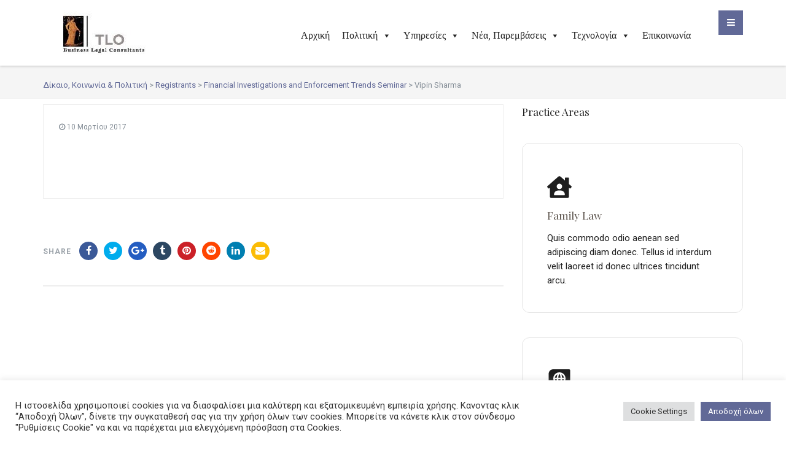

--- FILE ---
content_type: text/html; charset=UTF-8
request_url: https://www.tsagatakis.eu/event_registrants/vipin-sharma-2/
body_size: 28429
content:
<!DOCTYPE html>
<!--// OPEN HTML //-->
<html lang="el" class="no-js">
<head>
	<meta charset="UTF-8">
	<link rel="profile" href="http://gmpg.org/xfn/11">
	<link rel="pingback" href="https://www.tsagatakis.eu/xmlrpc.php">
        <!-- Mobile Specific Metas
    ================================================== -->
	                        <meta name="viewport" content="width=device-width, user-scalable=no, initial-scale=1.0, minimum-scale=1.0, maximum-scale=1.0">
                	<!--// PINGBACK //-->
    	<link rel="pingback" href="https://www.tsagatakis.eu/xmlrpc.php" />
    <style>
#wpadminbar #wp-admin-bar-wccp_free_top_button .ab-icon:before {
	content: "\f160";
	color: #02CA02;
	top: 3px;
}
#wpadminbar #wp-admin-bar-wccp_free_top_button .ab-icon {
	transform: rotate(45deg);
}
</style>
<meta name='robots' content='index, follow, max-image-preview:large, max-snippet:-1, max-video-preview:-1' />
<meta name="dlm-version" content="5.1.6">
	<!-- This site is optimized with the Yoast SEO plugin v22.8 - https://yoast.com/wordpress/plugins/seo/ -->
	<title>Vipin Sharma - Δίκαιο, Κοινωνία &amp; Πολιτική</title>
	<link rel="canonical" href="https://www.tsagatakis.eu/event_registrants/vipin-sharma-2/" />
	<meta property="og:locale" content="el_GR" />
	<meta property="og:type" content="article" />
	<meta property="og:title" content="Vipin Sharma - Δίκαιο, Κοινωνία &amp; Πολιτική" />
	<meta property="og:url" content="https://www.tsagatakis.eu/event_registrants/vipin-sharma-2/" />
	<meta property="og:site_name" content="Δίκαιο, Κοινωνία &amp; Πολιτική" />
	<meta name="twitter:card" content="summary_large_image" />
	<script type="application/ld+json" class="yoast-schema-graph">{"@context":"https://schema.org","@graph":[{"@type":"WebPage","@id":"https://www.tsagatakis.eu/event_registrants/vipin-sharma-2/","url":"https://www.tsagatakis.eu/event_registrants/vipin-sharma-2/","name":"Vipin Sharma - Δίκαιο, Κοινωνία &amp; Πολιτική","isPartOf":{"@id":"https://www.tsagatakis.eu/#website"},"datePublished":"2017-03-10T13:57:52+00:00","dateModified":"2017-03-10T13:57:52+00:00","breadcrumb":{"@id":"https://www.tsagatakis.eu/event_registrants/vipin-sharma-2/#breadcrumb"},"inLanguage":"el","potentialAction":[{"@type":"ReadAction","target":["https://www.tsagatakis.eu/event_registrants/vipin-sharma-2/"]}]},{"@type":"BreadcrumbList","@id":"https://www.tsagatakis.eu/event_registrants/vipin-sharma-2/#breadcrumb","itemListElement":[{"@type":"ListItem","position":1,"name":"Αρχική","item":"https://www.tsagatakis.eu/"},{"@type":"ListItem","position":2,"name":"Registrants","item":"https://www.tsagatakis.eu/event_registrants/"},{"@type":"ListItem","position":3,"name":"Vipin Sharma"}]},{"@type":"WebSite","@id":"https://www.tsagatakis.eu/#website","url":"https://www.tsagatakis.eu/","name":"Δίκαιο, Κοινωνία &amp; Πολιτική","description":"Τσαγκατάκης &amp; Συνεργάτες","publisher":{"@id":"https://www.tsagatakis.eu/#/schema/person/8d1f1d9f83ca978354923eed18250d66"},"potentialAction":[{"@type":"SearchAction","target":{"@type":"EntryPoint","urlTemplate":"https://www.tsagatakis.eu/?s={search_term_string}"},"query-input":"required name=search_term_string"}],"inLanguage":"el"},{"@type":["Person","Organization"],"@id":"https://www.tsagatakis.eu/#/schema/person/8d1f1d9f83ca978354923eed18250d66","name":"Μιχαήλ Τσαγκατάκης","image":{"@type":"ImageObject","inLanguage":"el","@id":"https://www.tsagatakis.eu/#/schema/person/image/","url":"https://www.tsagatakis.eu/wp-content/uploads/2021/10/logo-dark.svg","contentUrl":"https://www.tsagatakis.eu/wp-content/uploads/2021/10/logo-dark.svg","width":163,"height":35,"caption":"Μιχαήλ Τσαγκατάκης"},"logo":{"@id":"https://www.tsagatakis.eu/#/schema/person/image/"}}]}</script>
	<!-- / Yoast SEO plugin. -->


<link rel='dns-prefetch' href='//fonts.googleapis.com' />
<link rel='preconnect' href='https://fonts.gstatic.com' crossorigin />
<link rel="alternate" type="application/rss+xml" title="Ροή RSS &raquo; Δίκαιο, Κοινωνία &amp; Πολιτική" href="https://www.tsagatakis.eu/feed/" />
<link rel="alternate" type="application/rss+xml" title="Ροή Σχολίων &raquo; Δίκαιο, Κοινωνία &amp; Πολιτική" href="https://www.tsagatakis.eu/comments/feed/" />
<link rel="alternate" title="oEmbed (JSON)" type="application/json+oembed" href="https://www.tsagatakis.eu/wp-json/oembed/1.0/embed?url=https%3A%2F%2Fwww.tsagatakis.eu%2Fevent_registrants%2Fvipin-sharma-2%2F" />
<link rel="alternate" title="oEmbed (XML)" type="text/xml+oembed" href="https://www.tsagatakis.eu/wp-json/oembed/1.0/embed?url=https%3A%2F%2Fwww.tsagatakis.eu%2Fevent_registrants%2Fvipin-sharma-2%2F&#038;format=xml" />
		<!-- This site uses the Google Analytics by MonsterInsights plugin v9.8.0 - Using Analytics tracking - https://www.monsterinsights.com/ -->
							<script src="//www.googletagmanager.com/gtag/js?id=G-JP1D4X2LSS"  data-cfasync="false" data-wpfc-render="false" type="text/javascript" async></script>
			<script data-cfasync="false" data-wpfc-render="false" type="text/plain" data-cli-class="cli-blocker-script"  data-cli-script-type="analytics" data-cli-block="true"  data-cli-element-position="head">
				var mi_version = '9.8.0';
				var mi_track_user = true;
				var mi_no_track_reason = '';
								var MonsterInsightsDefaultLocations = {"page_location":"https:\/\/www.tsagatakis.eu\/event_registrants\/vipin-sharma-2\/"};
								if ( typeof MonsterInsightsPrivacyGuardFilter === 'function' ) {
					var MonsterInsightsLocations = (typeof MonsterInsightsExcludeQuery === 'object') ? MonsterInsightsPrivacyGuardFilter( MonsterInsightsExcludeQuery ) : MonsterInsightsPrivacyGuardFilter( MonsterInsightsDefaultLocations );
				} else {
					var MonsterInsightsLocations = (typeof MonsterInsightsExcludeQuery === 'object') ? MonsterInsightsExcludeQuery : MonsterInsightsDefaultLocations;
				}

								var disableStrs = [
										'ga-disable-G-JP1D4X2LSS',
									];

				/* Function to detect opted out users */
				function __gtagTrackerIsOptedOut() {
					for (var index = 0; index < disableStrs.length; index++) {
						if (document.cookie.indexOf(disableStrs[index] + '=true') > -1) {
							return true;
						}
					}

					return false;
				}

				/* Disable tracking if the opt-out cookie exists. */
				if (__gtagTrackerIsOptedOut()) {
					for (var index = 0; index < disableStrs.length; index++) {
						window[disableStrs[index]] = true;
					}
				}

				/* Opt-out function */
				function __gtagTrackerOptout() {
					for (var index = 0; index < disableStrs.length; index++) {
						document.cookie = disableStrs[index] + '=true; expires=Thu, 31 Dec 2099 23:59:59 UTC; path=/';
						window[disableStrs[index]] = true;
					}
				}

				if ('undefined' === typeof gaOptout) {
					function gaOptout() {
						__gtagTrackerOptout();
					}
				}
								window.dataLayer = window.dataLayer || [];

				window.MonsterInsightsDualTracker = {
					helpers: {},
					trackers: {},
				};
				if (mi_track_user) {
					function __gtagDataLayer() {
						dataLayer.push(arguments);
					}

					function __gtagTracker(type, name, parameters) {
						if (!parameters) {
							parameters = {};
						}

						if (parameters.send_to) {
							__gtagDataLayer.apply(null, arguments);
							return;
						}

						if (type === 'event') {
														parameters.send_to = monsterinsights_frontend.v4_id;
							var hookName = name;
							if (typeof parameters['event_category'] !== 'undefined') {
								hookName = parameters['event_category'] + ':' + name;
							}

							if (typeof MonsterInsightsDualTracker.trackers[hookName] !== 'undefined') {
								MonsterInsightsDualTracker.trackers[hookName](parameters);
							} else {
								__gtagDataLayer('event', name, parameters);
							}
							
						} else {
							__gtagDataLayer.apply(null, arguments);
						}
					}

					__gtagTracker('js', new Date());
					__gtagTracker('set', {
						'developer_id.dZGIzZG': true,
											});
					if ( MonsterInsightsLocations.page_location ) {
						__gtagTracker('set', MonsterInsightsLocations);
					}
										__gtagTracker('config', 'G-JP1D4X2LSS', {"forceSSL":"true","link_attribution":"true"} );
										window.gtag = __gtagTracker;										(function () {
						/* https://developers.google.com/analytics/devguides/collection/analyticsjs/ */
						/* ga and __gaTracker compatibility shim. */
						var noopfn = function () {
							return null;
						};
						var newtracker = function () {
							return new Tracker();
						};
						var Tracker = function () {
							return null;
						};
						var p = Tracker.prototype;
						p.get = noopfn;
						p.set = noopfn;
						p.send = function () {
							var args = Array.prototype.slice.call(arguments);
							args.unshift('send');
							__gaTracker.apply(null, args);
						};
						var __gaTracker = function () {
							var len = arguments.length;
							if (len === 0) {
								return;
							}
							var f = arguments[len - 1];
							if (typeof f !== 'object' || f === null || typeof f.hitCallback !== 'function') {
								if ('send' === arguments[0]) {
									var hitConverted, hitObject = false, action;
									if ('event' === arguments[1]) {
										if ('undefined' !== typeof arguments[3]) {
											hitObject = {
												'eventAction': arguments[3],
												'eventCategory': arguments[2],
												'eventLabel': arguments[4],
												'value': arguments[5] ? arguments[5] : 1,
											}
										}
									}
									if ('pageview' === arguments[1]) {
										if ('undefined' !== typeof arguments[2]) {
											hitObject = {
												'eventAction': 'page_view',
												'page_path': arguments[2],
											}
										}
									}
									if (typeof arguments[2] === 'object') {
										hitObject = arguments[2];
									}
									if (typeof arguments[5] === 'object') {
										Object.assign(hitObject, arguments[5]);
									}
									if ('undefined' !== typeof arguments[1].hitType) {
										hitObject = arguments[1];
										if ('pageview' === hitObject.hitType) {
											hitObject.eventAction = 'page_view';
										}
									}
									if (hitObject) {
										action = 'timing' === arguments[1].hitType ? 'timing_complete' : hitObject.eventAction;
										hitConverted = mapArgs(hitObject);
										__gtagTracker('event', action, hitConverted);
									}
								}
								return;
							}

							function mapArgs(args) {
								var arg, hit = {};
								var gaMap = {
									'eventCategory': 'event_category',
									'eventAction': 'event_action',
									'eventLabel': 'event_label',
									'eventValue': 'event_value',
									'nonInteraction': 'non_interaction',
									'timingCategory': 'event_category',
									'timingVar': 'name',
									'timingValue': 'value',
									'timingLabel': 'event_label',
									'page': 'page_path',
									'location': 'page_location',
									'title': 'page_title',
									'referrer' : 'page_referrer',
								};
								for (arg in args) {
																		if (!(!args.hasOwnProperty(arg) || !gaMap.hasOwnProperty(arg))) {
										hit[gaMap[arg]] = args[arg];
									} else {
										hit[arg] = args[arg];
									}
								}
								return hit;
							}

							try {
								f.hitCallback();
							} catch (ex) {
							}
						};
						__gaTracker.create = newtracker;
						__gaTracker.getByName = newtracker;
						__gaTracker.getAll = function () {
							return [];
						};
						__gaTracker.remove = noopfn;
						__gaTracker.loaded = true;
						window['__gaTracker'] = __gaTracker;
					})();
									} else {
										console.log("");
					(function () {
						function __gtagTracker() {
							return null;
						}

						window['__gtagTracker'] = __gtagTracker;
						window['gtag'] = __gtagTracker;
					})();
									}
			</script>
			
							<!-- / Google Analytics by MonsterInsights -->
		<style id='wp-img-auto-sizes-contain-inline-css' type='text/css'>
img:is([sizes=auto i],[sizes^="auto," i]){contain-intrinsic-size:3000px 1500px}
/*# sourceURL=wp-img-auto-sizes-contain-inline-css */
</style>
<link rel='stylesheet' id='pt-cv-public-style-css' href='https://www.tsagatakis.eu/wp-content/plugins/content-views-query-and-display-post-page/public/assets/css/cv.css?ver=4.2' type='text/css' media='all' />
<style id='wp-emoji-styles-inline-css' type='text/css'>

	img.wp-smiley, img.emoji {
		display: inline !important;
		border: none !important;
		box-shadow: none !important;
		height: 1em !important;
		width: 1em !important;
		margin: 0 0.07em !important;
		vertical-align: -0.1em !important;
		background: none !important;
		padding: 0 !important;
	}
/*# sourceURL=wp-emoji-styles-inline-css */
</style>
<link rel='stylesheet' id='wp-block-library-css' href='https://www.tsagatakis.eu/wp-includes/css/dist/block-library/style.min.css?ver=6.9' type='text/css' media='all' />
<style id='wp-block-list-inline-css' type='text/css'>
ol,ul{box-sizing:border-box}:root :where(.wp-block-list.has-background){padding:1.25em 2.375em}
/*# sourceURL=https://www.tsagatakis.eu/wp-includes/blocks/list/style.min.css */
</style>
<link rel='stylesheet' id='ugb-style-css-css' href='https://www.tsagatakis.eu/wp-content/plugins/stackable-ultimate-gutenberg-blocks/dist/frontend_blocks.css?ver=3.16.2' type='text/css' media='all' />
<style id='ugb-style-css-inline-css' type='text/css'>
:root {--stk-block-width-default-detected: 680px;}
/*# sourceURL=ugb-style-css-inline-css */
</style>
<style id='global-styles-inline-css' type='text/css'>
:root{--wp--preset--aspect-ratio--square: 1;--wp--preset--aspect-ratio--4-3: 4/3;--wp--preset--aspect-ratio--3-4: 3/4;--wp--preset--aspect-ratio--3-2: 3/2;--wp--preset--aspect-ratio--2-3: 2/3;--wp--preset--aspect-ratio--16-9: 16/9;--wp--preset--aspect-ratio--9-16: 9/16;--wp--preset--color--black: #000000;--wp--preset--color--cyan-bluish-gray: #abb8c3;--wp--preset--color--white: #ffffff;--wp--preset--color--pale-pink: #f78da7;--wp--preset--color--vivid-red: #cf2e2e;--wp--preset--color--luminous-vivid-orange: #ff6900;--wp--preset--color--luminous-vivid-amber: #fcb900;--wp--preset--color--light-green-cyan: #7bdcb5;--wp--preset--color--vivid-green-cyan: #00d084;--wp--preset--color--pale-cyan-blue: #8ed1fc;--wp--preset--color--vivid-cyan-blue: #0693e3;--wp--preset--color--vivid-purple: #9b51e0;--wp--preset--gradient--vivid-cyan-blue-to-vivid-purple: linear-gradient(135deg,rgb(6,147,227) 0%,rgb(155,81,224) 100%);--wp--preset--gradient--light-green-cyan-to-vivid-green-cyan: linear-gradient(135deg,rgb(122,220,180) 0%,rgb(0,208,130) 100%);--wp--preset--gradient--luminous-vivid-amber-to-luminous-vivid-orange: linear-gradient(135deg,rgb(252,185,0) 0%,rgb(255,105,0) 100%);--wp--preset--gradient--luminous-vivid-orange-to-vivid-red: linear-gradient(135deg,rgb(255,105,0) 0%,rgb(207,46,46) 100%);--wp--preset--gradient--very-light-gray-to-cyan-bluish-gray: linear-gradient(135deg,rgb(238,238,238) 0%,rgb(169,184,195) 100%);--wp--preset--gradient--cool-to-warm-spectrum: linear-gradient(135deg,rgb(74,234,220) 0%,rgb(151,120,209) 20%,rgb(207,42,186) 40%,rgb(238,44,130) 60%,rgb(251,105,98) 80%,rgb(254,248,76) 100%);--wp--preset--gradient--blush-light-purple: linear-gradient(135deg,rgb(255,206,236) 0%,rgb(152,150,240) 100%);--wp--preset--gradient--blush-bordeaux: linear-gradient(135deg,rgb(254,205,165) 0%,rgb(254,45,45) 50%,rgb(107,0,62) 100%);--wp--preset--gradient--luminous-dusk: linear-gradient(135deg,rgb(255,203,112) 0%,rgb(199,81,192) 50%,rgb(65,88,208) 100%);--wp--preset--gradient--pale-ocean: linear-gradient(135deg,rgb(255,245,203) 0%,rgb(182,227,212) 50%,rgb(51,167,181) 100%);--wp--preset--gradient--electric-grass: linear-gradient(135deg,rgb(202,248,128) 0%,rgb(113,206,126) 100%);--wp--preset--gradient--midnight: linear-gradient(135deg,rgb(2,3,129) 0%,rgb(40,116,252) 100%);--wp--preset--font-size--small: 13px;--wp--preset--font-size--medium: 20px;--wp--preset--font-size--large: 36px;--wp--preset--font-size--x-large: 42px;--wp--preset--spacing--20: 0.44rem;--wp--preset--spacing--30: 0.67rem;--wp--preset--spacing--40: 1rem;--wp--preset--spacing--50: 1.5rem;--wp--preset--spacing--60: 2.25rem;--wp--preset--spacing--70: 3.38rem;--wp--preset--spacing--80: 5.06rem;--wp--preset--shadow--natural: 6px 6px 9px rgba(0, 0, 0, 0.2);--wp--preset--shadow--deep: 12px 12px 50px rgba(0, 0, 0, 0.4);--wp--preset--shadow--sharp: 6px 6px 0px rgba(0, 0, 0, 0.2);--wp--preset--shadow--outlined: 6px 6px 0px -3px rgb(255, 255, 255), 6px 6px rgb(0, 0, 0);--wp--preset--shadow--crisp: 6px 6px 0px rgb(0, 0, 0);}:where(.is-layout-flex){gap: 0.5em;}:where(.is-layout-grid){gap: 0.5em;}body .is-layout-flex{display: flex;}.is-layout-flex{flex-wrap: wrap;align-items: center;}.is-layout-flex > :is(*, div){margin: 0;}body .is-layout-grid{display: grid;}.is-layout-grid > :is(*, div){margin: 0;}:where(.wp-block-columns.is-layout-flex){gap: 2em;}:where(.wp-block-columns.is-layout-grid){gap: 2em;}:where(.wp-block-post-template.is-layout-flex){gap: 1.25em;}:where(.wp-block-post-template.is-layout-grid){gap: 1.25em;}.has-black-color{color: var(--wp--preset--color--black) !important;}.has-cyan-bluish-gray-color{color: var(--wp--preset--color--cyan-bluish-gray) !important;}.has-white-color{color: var(--wp--preset--color--white) !important;}.has-pale-pink-color{color: var(--wp--preset--color--pale-pink) !important;}.has-vivid-red-color{color: var(--wp--preset--color--vivid-red) !important;}.has-luminous-vivid-orange-color{color: var(--wp--preset--color--luminous-vivid-orange) !important;}.has-luminous-vivid-amber-color{color: var(--wp--preset--color--luminous-vivid-amber) !important;}.has-light-green-cyan-color{color: var(--wp--preset--color--light-green-cyan) !important;}.has-vivid-green-cyan-color{color: var(--wp--preset--color--vivid-green-cyan) !important;}.has-pale-cyan-blue-color{color: var(--wp--preset--color--pale-cyan-blue) !important;}.has-vivid-cyan-blue-color{color: var(--wp--preset--color--vivid-cyan-blue) !important;}.has-vivid-purple-color{color: var(--wp--preset--color--vivid-purple) !important;}.has-black-background-color{background-color: var(--wp--preset--color--black) !important;}.has-cyan-bluish-gray-background-color{background-color: var(--wp--preset--color--cyan-bluish-gray) !important;}.has-white-background-color{background-color: var(--wp--preset--color--white) !important;}.has-pale-pink-background-color{background-color: var(--wp--preset--color--pale-pink) !important;}.has-vivid-red-background-color{background-color: var(--wp--preset--color--vivid-red) !important;}.has-luminous-vivid-orange-background-color{background-color: var(--wp--preset--color--luminous-vivid-orange) !important;}.has-luminous-vivid-amber-background-color{background-color: var(--wp--preset--color--luminous-vivid-amber) !important;}.has-light-green-cyan-background-color{background-color: var(--wp--preset--color--light-green-cyan) !important;}.has-vivid-green-cyan-background-color{background-color: var(--wp--preset--color--vivid-green-cyan) !important;}.has-pale-cyan-blue-background-color{background-color: var(--wp--preset--color--pale-cyan-blue) !important;}.has-vivid-cyan-blue-background-color{background-color: var(--wp--preset--color--vivid-cyan-blue) !important;}.has-vivid-purple-background-color{background-color: var(--wp--preset--color--vivid-purple) !important;}.has-black-border-color{border-color: var(--wp--preset--color--black) !important;}.has-cyan-bluish-gray-border-color{border-color: var(--wp--preset--color--cyan-bluish-gray) !important;}.has-white-border-color{border-color: var(--wp--preset--color--white) !important;}.has-pale-pink-border-color{border-color: var(--wp--preset--color--pale-pink) !important;}.has-vivid-red-border-color{border-color: var(--wp--preset--color--vivid-red) !important;}.has-luminous-vivid-orange-border-color{border-color: var(--wp--preset--color--luminous-vivid-orange) !important;}.has-luminous-vivid-amber-border-color{border-color: var(--wp--preset--color--luminous-vivid-amber) !important;}.has-light-green-cyan-border-color{border-color: var(--wp--preset--color--light-green-cyan) !important;}.has-vivid-green-cyan-border-color{border-color: var(--wp--preset--color--vivid-green-cyan) !important;}.has-pale-cyan-blue-border-color{border-color: var(--wp--preset--color--pale-cyan-blue) !important;}.has-vivid-cyan-blue-border-color{border-color: var(--wp--preset--color--vivid-cyan-blue) !important;}.has-vivid-purple-border-color{border-color: var(--wp--preset--color--vivid-purple) !important;}.has-vivid-cyan-blue-to-vivid-purple-gradient-background{background: var(--wp--preset--gradient--vivid-cyan-blue-to-vivid-purple) !important;}.has-light-green-cyan-to-vivid-green-cyan-gradient-background{background: var(--wp--preset--gradient--light-green-cyan-to-vivid-green-cyan) !important;}.has-luminous-vivid-amber-to-luminous-vivid-orange-gradient-background{background: var(--wp--preset--gradient--luminous-vivid-amber-to-luminous-vivid-orange) !important;}.has-luminous-vivid-orange-to-vivid-red-gradient-background{background: var(--wp--preset--gradient--luminous-vivid-orange-to-vivid-red) !important;}.has-very-light-gray-to-cyan-bluish-gray-gradient-background{background: var(--wp--preset--gradient--very-light-gray-to-cyan-bluish-gray) !important;}.has-cool-to-warm-spectrum-gradient-background{background: var(--wp--preset--gradient--cool-to-warm-spectrum) !important;}.has-blush-light-purple-gradient-background{background: var(--wp--preset--gradient--blush-light-purple) !important;}.has-blush-bordeaux-gradient-background{background: var(--wp--preset--gradient--blush-bordeaux) !important;}.has-luminous-dusk-gradient-background{background: var(--wp--preset--gradient--luminous-dusk) !important;}.has-pale-ocean-gradient-background{background: var(--wp--preset--gradient--pale-ocean) !important;}.has-electric-grass-gradient-background{background: var(--wp--preset--gradient--electric-grass) !important;}.has-midnight-gradient-background{background: var(--wp--preset--gradient--midnight) !important;}.has-small-font-size{font-size: var(--wp--preset--font-size--small) !important;}.has-medium-font-size{font-size: var(--wp--preset--font-size--medium) !important;}.has-large-font-size{font-size: var(--wp--preset--font-size--large) !important;}.has-x-large-font-size{font-size: var(--wp--preset--font-size--x-large) !important;}
/*# sourceURL=global-styles-inline-css */
</style>

<style id='classic-theme-styles-inline-css' type='text/css'>
/*! This file is auto-generated */
.wp-block-button__link{color:#fff;background-color:#32373c;border-radius:9999px;box-shadow:none;text-decoration:none;padding:calc(.667em + 2px) calc(1.333em + 2px);font-size:1.125em}.wp-block-file__button{background:#32373c;color:#fff;text-decoration:none}
/*# sourceURL=/wp-includes/css/classic-themes.min.css */
</style>
<link rel='stylesheet' id='contact-form-7-css' href='https://www.tsagatakis.eu/wp-content/plugins/contact-form-7/includes/css/styles.css?ver=6.0.6' type='text/css' media='all' />
<link rel='stylesheet' id='cookie-law-info-css' href='https://www.tsagatakis.eu/wp-content/plugins/cookie-law-info/legacy/public/css/cookie-law-info-public.css?ver=3.2.4' type='text/css' media='all' />
<link rel='stylesheet' id='cookie-law-info-gdpr-css' href='https://www.tsagatakis.eu/wp-content/plugins/cookie-law-info/legacy/public/css/cookie-law-info-gdpr.css?ver=3.2.4' type='text/css' media='all' />
<link rel='stylesheet' id='ditty-displays-css' href='https://www.tsagatakis.eu/wp-content/plugins/ditty-news-ticker/assets/build/dittyDisplays.css?ver=3.1.60' type='text/css' media='all' />
<link rel='stylesheet' id='ditty-fontawesome-css' href='https://www.tsagatakis.eu/wp-content/plugins/ditty-news-ticker/includes/libs/fontawesome-6.4.0/css/all.css?ver=6.4.0' type='text/css' media='' />
<link rel='stylesheet' id='sp-news-public-css' href='https://www.tsagatakis.eu/wp-content/plugins/sp-news-and-widget/assets/css/wpnw-public.css?ver=5.0.6' type='text/css' media='all' />
<link rel='stylesheet' id='extendify-utility-styles-css' href='https://www.tsagatakis.eu/wp-content/plugins/extendify/public/build/utility-minimum.css?ver=6.9' type='text/css' media='all' />
<link rel='stylesheet' id='megamenu-css' href='https://www.tsagatakis.eu/wp-content/uploads/maxmegamenu/style.css?ver=d935ea' type='text/css' media='all' />
<link rel='stylesheet' id='dashicons-css' href='https://www.tsagatakis.eu/wp-includes/css/dashicons.min.css?ver=6.9' type='text/css' media='all' />
<link rel='stylesheet' id='megamenu-genericons-css' href='https://www.tsagatakis.eu/wp-content/plugins/megamenu-pro/icons/genericons/genericons/genericons.css?ver=2.2.7' type='text/css' media='all' />
<link rel='stylesheet' id='megamenu-fontawesome-css' href='https://www.tsagatakis.eu/wp-content/plugins/megamenu-pro/icons/fontawesome/css/font-awesome.min.css?ver=2.2.7' type='text/css' media='all' />
<link rel='stylesheet' id='megamenu-fontawesome5-css' href='https://www.tsagatakis.eu/wp-content/plugins/megamenu-pro/icons/fontawesome5/css/all.min.css?ver=2.2.7' type='text/css' media='all' />
<link rel='stylesheet' id='bootstrap-css' href='https://www.tsagatakis.eu/wp-content/themes/solicitor/assets/css/bootstrap.css?ver=1.0' type='text/css' media='all' />
<link rel='stylesheet' id='bootstrap-theme-css' href='https://www.tsagatakis.eu/wp-content/themes/solicitor/assets/css/bootstrap-theme.css?ver=1.0' type='text/css' media='all' />
<link rel='stylesheet' id='solicitor-parent-style-css' href='https://www.tsagatakis.eu/wp-content/themes/solicitor/style.css?ver=6.9' type='text/css' media='all' />
<link rel='stylesheet' id='solicitor-main-css' href='https://www.tsagatakis.eu/wp-content/themes/solicitor-child/style.css?ver=1.0' type='text/css' media='all' />
<link rel='stylesheet' id='fontawesome-css' href='https://www.tsagatakis.eu/wp-content/themes/solicitor/assets/css/font-awesome.css?ver=1.0' type='text/css' media='all' />
<link rel='stylesheet' id='animations-css' href='https://www.tsagatakis.eu/wp-content/themes/solicitor/assets/css/animations.css?ver=1.0' type='text/css' media='all' />
<link rel='stylesheet' id='line-icons-css' href='https://www.tsagatakis.eu/wp-content/themes/solicitor/assets/css/line-icons.css?ver=1.0' type='text/css' media='all' />
<link rel='stylesheet' id='magnific-popup-css' href='https://www.tsagatakis.eu/wp-content/themes/solicitor/assets/vendor/magnific/magnific-popup.css?ver=1.0' type='text/css' media='all' />
<link rel='stylesheet' id='owl-carousel-css' href='https://www.tsagatakis.eu/wp-content/themes/solicitor/assets/vendor/owl-carousel/css/owl.carousel.css?ver=1.0' type='text/css' media='all' />
<link rel='stylesheet' id='owl-theme-css' href='https://www.tsagatakis.eu/wp-content/themes/solicitor/assets/vendor/owl-carousel/css/owl.theme.css?ver=1.0' type='text/css' media='all' />
<link rel='stylesheet' id='fullcalendar-css' href='https://www.tsagatakis.eu/wp-content/themes/solicitor/assets/vendor/fullcalendar/fullcalendar.css?ver=1.0' type='text/css' media='all' />
<link rel='stylesheet' id='fullcalendar-print-css' href='https://www.tsagatakis.eu/wp-content/themes/solicitor/assets/vendor/fullcalendar/fullcalendar.print.css?ver=1.0' type='text/css' media='print' />
<link rel='stylesheet' id='theme-colors-css' href='https://www.tsagatakis.eu/wp-content/themes/solicitor/assets/colors/color1.css?ver=1.0' type='text/css' media='all' />
<link rel="preload" as="style" href="https://fonts.googleapis.com/css?family=Roboto:500,400,700%7CPlayfair%20Display&#038;subset=greek-ext&#038;display=swap&#038;ver=1665311775" /><link rel="stylesheet" href="https://fonts.googleapis.com/css?family=Roboto:500,400,700%7CPlayfair%20Display&#038;subset=greek-ext&#038;display=swap&#038;ver=1665311775" media="print" onload="this.media='all'"><noscript><link rel="stylesheet" href="https://fonts.googleapis.com/css?family=Roboto:500,400,700%7CPlayfair%20Display&#038;subset=greek-ext&#038;display=swap&#038;ver=1665311775" /></noscript><script type="text/javascript" src="https://www.tsagatakis.eu/wp-includes/js/jquery/jquery.min.js?ver=3.7.1" id="jquery-core-js"></script>
<script type="text/javascript" src="https://www.tsagatakis.eu/wp-includes/js/jquery/jquery-migrate.min.js?ver=3.4.1" id="jquery-migrate-js"></script>
<script type="text/plain" data-cli-class="cli-blocker-script"  data-cli-script-type="analytics" data-cli-block="true"  data-cli-element-position="head" src="https://www.tsagatakis.eu/wp-content/plugins/google-analytics-for-wordpress/assets/js/frontend-gtag.min.js?ver=9.8.0" id="monsterinsights-frontend-script-js" async="async" data-wp-strategy="async"></script>
<script data-cfasync="false" data-wpfc-render="false" type="text/javascript" id='monsterinsights-frontend-script-js-extra'>/* <![CDATA[ */
var monsterinsights_frontend = {"js_events_tracking":"true","download_extensions":"doc,pdf,ppt,zip,xls,docx,pptx,xlsx","inbound_paths":"[{\"path\":\"\\\/go\\\/\",\"label\":\"affiliate\"},{\"path\":\"\\\/recommend\\\/\",\"label\":\"affiliate\"}]","home_url":"https:\/\/www.tsagatakis.eu","hash_tracking":"false","v4_id":"G-JP1D4X2LSS"};/* ]]> */
</script>
<script type="text/javascript" id="cookie-law-info-js-extra">
/* <![CDATA[ */
var Cli_Data = {"nn_cookie_ids":[],"cookielist":[],"non_necessary_cookies":[],"ccpaEnabled":"","ccpaRegionBased":"","ccpaBarEnabled":"","strictlyEnabled":["necessary","obligatoire"],"ccpaType":"gdpr","js_blocking":"1","custom_integration":"","triggerDomRefresh":"","secure_cookies":""};
var cli_cookiebar_settings = {"animate_speed_hide":"500","animate_speed_show":"500","background":"#FFF","border":"#b1a6a6c2","border_on":"","button_1_button_colour":"#61a229","button_1_button_hover":"#4e8221","button_1_link_colour":"#fff","button_1_as_button":"1","button_1_new_win":"","button_2_button_colour":"#333","button_2_button_hover":"#292929","button_2_link_colour":"#444","button_2_as_button":"","button_2_hidebar":"","button_3_button_colour":"#dedfe0","button_3_button_hover":"#b2b2b3","button_3_link_colour":"#333333","button_3_as_button":"1","button_3_new_win":"","button_4_button_colour":"#dedfe0","button_4_button_hover":"#b2b2b3","button_4_link_colour":"#333333","button_4_as_button":"1","button_7_button_colour":"#616997","button_7_button_hover":"#4e5479","button_7_link_colour":"#fff","button_7_as_button":"1","button_7_new_win":"","font_family":"inherit","header_fix":"","notify_animate_hide":"1","notify_animate_show":"","notify_div_id":"#cookie-law-info-bar","notify_position_horizontal":"right","notify_position_vertical":"bottom","scroll_close":"","scroll_close_reload":"","accept_close_reload":"","reject_close_reload":"","showagain_tab":"","showagain_background":"#fff","showagain_border":"#000","showagain_div_id":"#cookie-law-info-again","showagain_x_position":"100px","text":"#333333","show_once_yn":"","show_once":"10000","logging_on":"","as_popup":"","popup_overlay":"1","bar_heading_text":"","cookie_bar_as":"banner","popup_showagain_position":"bottom-right","widget_position":"left"};
var log_object = {"ajax_url":"https://www.tsagatakis.eu/wp-admin/admin-ajax.php"};
//# sourceURL=cookie-law-info-js-extra
/* ]]> */
</script>
<script type="text/javascript" src="https://www.tsagatakis.eu/wp-content/plugins/cookie-law-info/legacy/public/js/cookie-law-info-public.js?ver=3.2.4" id="cookie-law-info-js"></script>
<script type="text/javascript" id="3d-flip-book-client-locale-loader-js-extra">
/* <![CDATA[ */
var FB3D_CLIENT_LOCALE = {"ajaxurl":"https://www.tsagatakis.eu/wp-admin/admin-ajax.php","dictionary":{"Table of contents":"Table of contents","Close":"Close","Bookmarks":"Bookmarks","Thumbnails":"Thumbnails","Search":"Search","Share":"Share","Facebook":"Facebook","Twitter":"Twitter","Email":"Email","Play":"Play","Previous page":"Previous page","Next page":"Next page","Zoom in":"Zoom in","Zoom out":"Zoom out","Fit view":"Fit view","Auto play":"Auto play","Full screen":"Full screen","More":"More","Smart pan":"Smart pan","Single page":"Single page","Sounds":"Sounds","Stats":"Stats","Print":"Print","Download":"Download","Goto first page":"Goto first page","Goto last page":"Goto last page"},"images":"https://www.tsagatakis.eu/wp-content/plugins/interactive-3d-flipbook-powered-physics-engine/assets/images/","jsData":{"urls":[],"posts":{"ids_mis":[],"ids":[]},"pages":[],"firstPages":[],"bookCtrlProps":[],"bookTemplates":[]},"key":"3d-flip-book","pdfJS":{"pdfJsLib":"https://www.tsagatakis.eu/wp-content/plugins/interactive-3d-flipbook-powered-physics-engine/assets/js/pdf.min.js?ver=4.3.136","pdfJsWorker":"https://www.tsagatakis.eu/wp-content/plugins/interactive-3d-flipbook-powered-physics-engine/assets/js/pdf.worker.js?ver=4.3.136","stablePdfJsLib":"https://www.tsagatakis.eu/wp-content/plugins/interactive-3d-flipbook-powered-physics-engine/assets/js/stable/pdf.min.js?ver=2.5.207","stablePdfJsWorker":"https://www.tsagatakis.eu/wp-content/plugins/interactive-3d-flipbook-powered-physics-engine/assets/js/stable/pdf.worker.js?ver=2.5.207","pdfJsCMapUrl":"https://www.tsagatakis.eu/wp-content/plugins/interactive-3d-flipbook-powered-physics-engine/assets/cmaps/"},"cacheurl":"https://www.tsagatakis.eu/wp-content/uploads/3d-flip-book/cache/","pluginsurl":"https://www.tsagatakis.eu/wp-content/plugins/","pluginurl":"https://www.tsagatakis.eu/wp-content/plugins/interactive-3d-flipbook-powered-physics-engine/","thumbnailSize":{"width":"150","height":"150"},"version":"1.16.16"};
//# sourceURL=3d-flip-book-client-locale-loader-js-extra
/* ]]> */
</script>
<script type="text/javascript" src="https://www.tsagatakis.eu/wp-content/plugins/interactive-3d-flipbook-powered-physics-engine/assets/js/client-locale-loader.js?ver=1.16.16" id="3d-flip-book-client-locale-loader-js" async="async" data-wp-strategy="async"></script>
<script type="text/javascript" src="https://www.tsagatakis.eu/wp-content/themes/solicitor/assets/vendor/fullcalendar/lib/moment.min.js?ver=1.0" id="fullcalendar-moments-js"></script>
<link rel="https://api.w.org/" href="https://www.tsagatakis.eu/wp-json/" /><link rel="EditURI" type="application/rsd+xml" title="RSD" href="https://www.tsagatakis.eu/xmlrpc.php?rsd" />
<meta name="generator" content="WordPress 6.9" />
<link rel='shortlink' href='https://www.tsagatakis.eu/?p=698' />
<meta name="generator" content="Redux 4.4.17" /><script id="wpcp_disable_selection" type="text/javascript">
var image_save_msg='You are not allowed to save images!';
	var no_menu_msg='Context Menu disabled!';
	var smessage = "Content is protected !!";

function disableEnterKey(e)
{
	var elemtype = e.target.tagName;
	
	elemtype = elemtype.toUpperCase();
	
	if (elemtype == "TEXT" || elemtype == "TEXTAREA" || elemtype == "INPUT" || elemtype == "PASSWORD" || elemtype == "SELECT" || elemtype == "OPTION" || elemtype == "EMBED")
	{
		elemtype = 'TEXT';
	}
	
	if (e.ctrlKey){
     var key;
     if(window.event)
          key = window.event.keyCode;     //IE
     else
          key = e.which;     //firefox (97)
    //if (key != 17) alert(key);
     if (elemtype!= 'TEXT' && (key == 97 || key == 65 || key == 67 || key == 99 || key == 88 || key == 120 || key == 26 || key == 85  || key == 86 || key == 83 || key == 43 || key == 73))
     {
		if(wccp_free_iscontenteditable(e)) return true;
		show_wpcp_message('You are not allowed to copy content or view source');
		return false;
     }else
     	return true;
     }
}


/*For contenteditable tags*/
function wccp_free_iscontenteditable(e)
{
	var e = e || window.event; // also there is no e.target property in IE. instead IE uses window.event.srcElement
  	
	var target = e.target || e.srcElement;

	var elemtype = e.target.nodeName;
	
	elemtype = elemtype.toUpperCase();
	
	var iscontenteditable = "false";
		
	if(typeof target.getAttribute!="undefined" ) iscontenteditable = target.getAttribute("contenteditable"); // Return true or false as string
	
	var iscontenteditable2 = false;
	
	if(typeof target.isContentEditable!="undefined" ) iscontenteditable2 = target.isContentEditable; // Return true or false as boolean

	if(target.parentElement.isContentEditable) iscontenteditable2 = true;
	
	if (iscontenteditable == "true" || iscontenteditable2 == true)
	{
		if(typeof target.style!="undefined" ) target.style.cursor = "text";
		
		return true;
	}
}

////////////////////////////////////
function disable_copy(e)
{	
	var e = e || window.event; // also there is no e.target property in IE. instead IE uses window.event.srcElement
	
	var elemtype = e.target.tagName;
	
	elemtype = elemtype.toUpperCase();
	
	if (elemtype == "TEXT" || elemtype == "TEXTAREA" || elemtype == "INPUT" || elemtype == "PASSWORD" || elemtype == "SELECT" || elemtype == "OPTION" || elemtype == "EMBED")
	{
		elemtype = 'TEXT';
	}
	
	if(wccp_free_iscontenteditable(e)) return true;
	
	var isSafari = /Safari/.test(navigator.userAgent) && /Apple Computer/.test(navigator.vendor);
	
	var checker_IMG = '';
	if (elemtype == "IMG" && checker_IMG == 'checked' && e.detail >= 2) {show_wpcp_message(alertMsg_IMG);return false;}
	if (elemtype != "TEXT")
	{
		if (smessage !== "" && e.detail == 2)
			show_wpcp_message(smessage);
		
		if (isSafari)
			return true;
		else
			return false;
	}	
}

//////////////////////////////////////////
function disable_copy_ie()
{
	var e = e || window.event;
	var elemtype = window.event.srcElement.nodeName;
	elemtype = elemtype.toUpperCase();
	if(wccp_free_iscontenteditable(e)) return true;
	if (elemtype == "IMG") {show_wpcp_message(alertMsg_IMG);return false;}
	if (elemtype != "TEXT" && elemtype != "TEXTAREA" && elemtype != "INPUT" && elemtype != "PASSWORD" && elemtype != "SELECT" && elemtype != "OPTION" && elemtype != "EMBED")
	{
		return false;
	}
}	
function reEnable()
{
	return true;
}
document.onkeydown = disableEnterKey;
document.onselectstart = disable_copy_ie;
if(navigator.userAgent.indexOf('MSIE')==-1)
{
	document.onmousedown = disable_copy;
	document.onclick = reEnable;
}
function disableSelection(target)
{
    //For IE This code will work
    if (typeof target.onselectstart!="undefined")
    target.onselectstart = disable_copy_ie;
    
    //For Firefox This code will work
    else if (typeof target.style.MozUserSelect!="undefined")
    {target.style.MozUserSelect="none";}
    
    //All other  (ie: Opera) This code will work
    else
    target.onmousedown=function(){return false}
    target.style.cursor = "default";
}
//Calling the JS function directly just after body load
window.onload = function(){disableSelection(document.body);};

//////////////////special for safari Start////////////////
var onlongtouch;
var timer;
var touchduration = 1000; //length of time we want the user to touch before we do something

var elemtype = "";
function touchstart(e) {
	var e = e || window.event;
  // also there is no e.target property in IE.
  // instead IE uses window.event.srcElement
  	var target = e.target || e.srcElement;
	
	elemtype = window.event.srcElement.nodeName;
	
	elemtype = elemtype.toUpperCase();
	
	if(!wccp_pro_is_passive()) e.preventDefault();
	if (!timer) {
		timer = setTimeout(onlongtouch, touchduration);
	}
}

function touchend() {
    //stops short touches from firing the event
    if (timer) {
        clearTimeout(timer);
        timer = null;
    }
	onlongtouch();
}

onlongtouch = function(e) { //this will clear the current selection if anything selected
	
	if (elemtype != "TEXT" && elemtype != "TEXTAREA" && elemtype != "INPUT" && elemtype != "PASSWORD" && elemtype != "SELECT" && elemtype != "EMBED" && elemtype != "OPTION")	
	{
		if (window.getSelection) {
			if (window.getSelection().empty) {  // Chrome
			window.getSelection().empty();
			} else if (window.getSelection().removeAllRanges) {  // Firefox
			window.getSelection().removeAllRanges();
			}
		} else if (document.selection) {  // IE?
			document.selection.empty();
		}
		return false;
	}
};

document.addEventListener("DOMContentLoaded", function(event) { 
    window.addEventListener("touchstart", touchstart, false);
    window.addEventListener("touchend", touchend, false);
});

function wccp_pro_is_passive() {

  var cold = false,
  hike = function() {};

  try {
	  const object1 = {};
  var aid = Object.defineProperty(object1, 'passive', {
  get() {cold = true}
  });
  window.addEventListener('test', hike, aid);
  window.removeEventListener('test', hike, aid);
  } catch (e) {}

  return cold;
}
/*special for safari End*/
</script>
<script id="wpcp_disable_Right_Click" type="text/javascript">
document.ondragstart = function() { return false;}
	function nocontext(e) {
	   return false;
	}
	document.oncontextmenu = nocontext;
</script>
<style>
.unselectable
{
-moz-user-select:none;
-webkit-user-select:none;
cursor: default;
}
html
{
-webkit-touch-callout: none;
-webkit-user-select: none;
-khtml-user-select: none;
-moz-user-select: none;
-ms-user-select: none;
user-select: none;
-webkit-tap-highlight-color: rgba(0,0,0,0);
}
</style>
<script id="wpcp_css_disable_selection" type="text/javascript">
var e = document.getElementsByTagName('body')[0];
if(e)
{
	e.setAttribute('unselectable',"on");
}
</script>
		<script>
			( function() {
				window.onpageshow = function( event ) {
					// Defined window.wpforms means that a form exists on a page.
					// If so and back/forward button has been clicked,
					// force reload a page to prevent the submit button state stuck.
					if ( typeof window.wpforms !== 'undefined' && event.persisted ) {
						window.location.reload();
					}
				};
			}() );
		</script>
		<style type="text/css">
@media (min-width:1200px){.container{width:1170px;}}
		body.boxed .body{max-width:1200px}
		body.boxed .notice-bar .container{max-width:1170px}
		@media (min-width: 1200px) {body.boxed .site-header{width:1200px; margin-left:-600px;}}
		.smenu-opener{line-height:49px}.dd-menu ul li .smenu-opener{line-height:42px}.content{min-height:400px}
/*========== User Custom CSS Styles ==========*/
#header{
margin: 0 auto;
}	

.site-header {
    padding: 17px 0 0px 0;
}				


ul.eidiseisposts{
list-style: none;
color:#fff;
}
.eidiseisposts li {
padding-bottom:5px;
}
.eidiseisposts img {
margin-right:5px;
}

.postsbycategory {
color:#fff;    
}

.widget_recent_entries {
color:#fff;     
}			

.page-header h1 {
    display: none;
}</style>
<meta name="generator" content="Elementor 3.32.3; features: additional_custom_breakpoints; settings: css_print_method-external, google_font-enabled, font_display-auto">
			<style>
				.e-con.e-parent:nth-of-type(n+4):not(.e-lazyloaded):not(.e-no-lazyload),
				.e-con.e-parent:nth-of-type(n+4):not(.e-lazyloaded):not(.e-no-lazyload) * {
					background-image: none !important;
				}
				@media screen and (max-height: 1024px) {
					.e-con.e-parent:nth-of-type(n+3):not(.e-lazyloaded):not(.e-no-lazyload),
					.e-con.e-parent:nth-of-type(n+3):not(.e-lazyloaded):not(.e-no-lazyload) * {
						background-image: none !important;
					}
				}
				@media screen and (max-height: 640px) {
					.e-con.e-parent:nth-of-type(n+2):not(.e-lazyloaded):not(.e-no-lazyload),
					.e-con.e-parent:nth-of-type(n+2):not(.e-lazyloaded):not(.e-no-lazyload) * {
						background-image: none !important;
					}
				}
			</style>
			<meta name="generator" content="Powered by Slider Revolution 6.5.12 - responsive, Mobile-Friendly Slider Plugin for WordPress with comfortable drag and drop interface." />
<script>function setREVStartSize(e){
			//window.requestAnimationFrame(function() {
				window.RSIW = window.RSIW===undefined ? window.innerWidth : window.RSIW;
				window.RSIH = window.RSIH===undefined ? window.innerHeight : window.RSIH;
				try {
					var pw = document.getElementById(e.c).parentNode.offsetWidth,
						newh;
					pw = pw===0 || isNaN(pw) ? window.RSIW : pw;
					e.tabw = e.tabw===undefined ? 0 : parseInt(e.tabw);
					e.thumbw = e.thumbw===undefined ? 0 : parseInt(e.thumbw);
					e.tabh = e.tabh===undefined ? 0 : parseInt(e.tabh);
					e.thumbh = e.thumbh===undefined ? 0 : parseInt(e.thumbh);
					e.tabhide = e.tabhide===undefined ? 0 : parseInt(e.tabhide);
					e.thumbhide = e.thumbhide===undefined ? 0 : parseInt(e.thumbhide);
					e.mh = e.mh===undefined || e.mh=="" || e.mh==="auto" ? 0 : parseInt(e.mh,0);
					if(e.layout==="fullscreen" || e.l==="fullscreen")
						newh = Math.max(e.mh,window.RSIH);
					else{
						e.gw = Array.isArray(e.gw) ? e.gw : [e.gw];
						for (var i in e.rl) if (e.gw[i]===undefined || e.gw[i]===0) e.gw[i] = e.gw[i-1];
						e.gh = e.el===undefined || e.el==="" || (Array.isArray(e.el) && e.el.length==0)? e.gh : e.el;
						e.gh = Array.isArray(e.gh) ? e.gh : [e.gh];
						for (var i in e.rl) if (e.gh[i]===undefined || e.gh[i]===0) e.gh[i] = e.gh[i-1];
											
						var nl = new Array(e.rl.length),
							ix = 0,
							sl;
						e.tabw = e.tabhide>=pw ? 0 : e.tabw;
						e.thumbw = e.thumbhide>=pw ? 0 : e.thumbw;
						e.tabh = e.tabhide>=pw ? 0 : e.tabh;
						e.thumbh = e.thumbhide>=pw ? 0 : e.thumbh;
						for (var i in e.rl) nl[i] = e.rl[i]<window.RSIW ? 0 : e.rl[i];
						sl = nl[0];
						for (var i in nl) if (sl>nl[i] && nl[i]>0) { sl = nl[i]; ix=i;}
						var m = pw>(e.gw[ix]+e.tabw+e.thumbw) ? 1 : (pw-(e.tabw+e.thumbw)) / (e.gw[ix]);
						newh =  (e.gh[ix] * m) + (e.tabh + e.thumbh);
					}
					var el = document.getElementById(e.c);
					if (el!==null && el) el.style.height = newh+"px";
					el = document.getElementById(e.c+"_wrapper");
					if (el!==null && el) {
						el.style.height = newh+"px";
						el.style.display = "block";
					}
				} catch(e){
					console.log("Failure at Presize of Slider:" + e)
				}
			//});
		  };</script>
<style id="solicitor_options-dynamic-css" title="dynamic-css" class="redux-options-output">.content{padding-top:10px;padding-bottom:40px;}.page-header h1{font-family:Roboto,Arial, Helvetica, sans-serif;line-height:25px;font-weight:500;font-style:normal;font-size:25px;}.dd-menu > li.megamenu > ul, .header-style2 .dd-menu > li.megamenu ul{background-color:#c4c4c4;}.smenu-opener{height:49px;width:75px;}.smenu-opener{font-size:16px;}.dd-menu ul li .smenu-opener{height:42px;width:51px;}.dd-menu ul li .smenu-opener{font-size:16px;}h1,h2,h3,h4,h5,h6{font-family:"Playfair Display";font-weight:normal;}body, .dd-menu .megamenu-container .megamenu-sub-title, .featured-block-info .subtitle, .footer_widget h4.widgettitle, .icon-box h3, .widget_solicitor_recent_post ul li h5{font-family:Roboto;font-weight:400;}h2{font-family:Roboto;font-weight:700;font-style:normal;color:#616997;}.nowhere-font{font-family:Roboto;font-weight:700;font-style:normal;}.social-share-bar .share-title{line-height:30px;}.social-share-bar.social-icons-colored li a{height:30px;width:30px;}.social-share-bar.social-icons-colored li a{line-height:30px;font-size:16px;}.error404 .page-banner-text div{height:200px;}</style><style type="text/css">/** Mega Menu CSS: fs **/</style>
<style id="wpforms-css-vars-root">
				:root {
					--wpforms-field-border-radius: 3px;
--wpforms-field-border-style: solid;
--wpforms-field-border-size: 1px;
--wpforms-field-background-color: #ffffff;
--wpforms-field-border-color: rgba( 0, 0, 0, 0.25 );
--wpforms-field-border-color-spare: rgba( 0, 0, 0, 0.25 );
--wpforms-field-text-color: rgba( 0, 0, 0, 0.7 );
--wpforms-field-menu-color: #ffffff;
--wpforms-label-color: rgba( 0, 0, 0, 0.85 );
--wpforms-label-sublabel-color: rgba( 0, 0, 0, 0.55 );
--wpforms-label-error-color: #d63637;
--wpforms-button-border-radius: 3px;
--wpforms-button-border-style: none;
--wpforms-button-border-size: 1px;
--wpforms-button-background-color: #066aab;
--wpforms-button-border-color: #066aab;
--wpforms-button-text-color: #ffffff;
--wpforms-page-break-color: #066aab;
--wpforms-background-image: none;
--wpforms-background-position: center center;
--wpforms-background-repeat: no-repeat;
--wpforms-background-size: cover;
--wpforms-background-width: 100px;
--wpforms-background-height: 100px;
--wpforms-background-color: rgba( 0, 0, 0, 0 );
--wpforms-background-url: none;
--wpforms-container-padding: 0px;
--wpforms-container-border-style: none;
--wpforms-container-border-width: 1px;
--wpforms-container-border-color: #000000;
--wpforms-container-border-radius: 3px;
--wpforms-field-size-input-height: 43px;
--wpforms-field-size-input-spacing: 15px;
--wpforms-field-size-font-size: 16px;
--wpforms-field-size-line-height: 19px;
--wpforms-field-size-padding-h: 14px;
--wpforms-field-size-checkbox-size: 16px;
--wpforms-field-size-sublabel-spacing: 5px;
--wpforms-field-size-icon-size: 1;
--wpforms-label-size-font-size: 16px;
--wpforms-label-size-line-height: 19px;
--wpforms-label-size-sublabel-font-size: 14px;
--wpforms-label-size-sublabel-line-height: 17px;
--wpforms-button-size-font-size: 17px;
--wpforms-button-size-height: 41px;
--wpforms-button-size-padding-h: 15px;
--wpforms-button-size-margin-top: 10px;
--wpforms-container-shadow-size-box-shadow: none;

				}
			</style><link rel='stylesheet' id='ugb-style-css-responsive-css' href='https://www.tsagatakis.eu/wp-content/plugins/stackable-ultimate-gutenberg-blocks/dist/frontend_blocks_responsive.css?ver=3.16.2' type='text/css' media='all' />
<style id='ugb-style-css-nodep-inline-css' type='text/css'>

/* Global Preset Controls */
:root{--stk--preset--font-size--small:var(--wp--preset--font-size--small);--stk--preset--font-size--medium:var(--wp--preset--font-size--medium);--stk--preset--font-size--large:var(--wp--preset--font-size--large);--stk--preset--font-size--x-large:var(--wp--preset--font-size--x-large);--stk--preset--spacing--20:var(--wp--preset--spacing--20);--stk--preset--spacing--30:var(--wp--preset--spacing--30);--stk--preset--spacing--40:var(--wp--preset--spacing--40);--stk--preset--spacing--50:var(--wp--preset--spacing--50);--stk--preset--spacing--60:var(--wp--preset--spacing--60);--stk--preset--spacing--70:var(--wp--preset--spacing--70);--stk--preset--spacing--80:var(--wp--preset--spacing--80);}
/*# sourceURL=ugb-style-css-nodep-inline-css */
</style>
<link rel='stylesheet' id='cookie-law-info-table-css' href='https://www.tsagatakis.eu/wp-content/plugins/cookie-law-info/legacy/public/css/cookie-law-info-table.css?ver=3.2.4' type='text/css' media='all' />
<link rel='stylesheet' id='rs-plugin-settings-css' href='https://www.tsagatakis.eu/wp-content/plugins/revslider/public/assets/css/rs6.css?ver=6.5.12' type='text/css' media='all' />
<style id='rs-plugin-settings-inline-css' type='text/css'>
#rs-demo-id {}
/*# sourceURL=rs-plugin-settings-inline-css */
</style>
</head>
<!--// CLOSE HEAD //-->
<body class="wp-singular event_registrants-template-default single single-event_registrants postid-698 wp-custom-logo wp-theme-solicitor wp-child-theme-solicitor-child stk-has-block-style-inheritance unselectable mega-menu-primary-menu  header-style1 elementor-default elementor-kit-918">
	<style type="text/css">.content{}body{}
		.content{}.page-header h1{display:none;}</style>
<div class="body">
    <div class="header-wrapper">
    		<!-- Start Header -->
<div class="site-header">
    <div class="container">
        <div class="site-logo">
                            <a href="https://www.tsagatakis.eu/">
                    <img src="https://www.tsagatakis.eu/wp-content/uploads/2016/11/logo-tlo-1.jpg" class="default-logo">
                    <img src="https://www.tsagatakis.eu/wp-content/uploads/2016/11/logo-tlo-1.jpg" class="retina-logo" width="184" height="65">
                </a>
                    </div>
                    <a href="#" id="info-toggle"><i class="fa fa-bars"></i></a>
            <ul id="info-content">
                <li>
                                            <i class="fa fa fa-map-marker"></i>
                                        Μαιάνδρου 23<br> Αθήνα 11528                </li>
                <li>
                                            <i class="fa fa fa-phone"></i>
                                        <strong>Επικοινωνία</strong><br>69-3705-7200                </li>
                <li>
                                            <i class="fa fa fa-clock-o"></i>
                                        <strong>Ώρες</strong><br>Δευτέρα - Σαββάτο 08:00 to 18:00                </li>
            </ul>
                <a href="#" id="menu-toggle">Menu</a>
        <nav class="main-navigation pull-right">
            <div id="mega-menu-wrap-primary-menu" class="mega-menu-wrap"><div class="mega-menu-toggle"><div class="mega-toggle-blocks-left"><div class='mega-toggle-block mega-menu-toggle-block mega-toggle-block-1' id='mega-toggle-block-1' tabindex='0'><span class='mega-toggle-label' role='button' aria-expanded='false'><span class='mega-toggle-label-closed'>MENU</span><span class='mega-toggle-label-open'>MENU</span></span></div></div><div class="mega-toggle-blocks-center"></div><div class="mega-toggle-blocks-right"><div class='mega-toggle-block mega-menu-toggle-animated-block mega-toggle-block-2' id='mega-toggle-block-2'><button aria-label="Toggle Menu" class="mega-toggle-animated mega-toggle-animated-slider" type="button" aria-expanded="false">
                  <span class="mega-toggle-animated-box">
                    <span class="mega-toggle-animated-inner"></span>
                  </span>
                </button></div></div></div><ul id="mega-menu-primary-menu" class="mega-menu max-mega-menu mega-menu-horizontal mega-no-js" data-event="hover_intent" data-effect="fade_up" data-effect-speed="200" data-effect-mobile="slide" data-effect-speed-mobile="200" data-mobile-force-width="false" data-second-click="go" data-document-click="collapse" data-vertical-behaviour="standard" data-breakpoint="768" data-unbind="true" data-mobile-state="collapse_all" data-mobile-direction="vertical" data-hover-intent-timeout="300" data-hover-intent-interval="100"><li class="mega-menu-item mega-menu-item-type-post_type mega-menu-item-object-page mega-menu-item-home mega-align-bottom-left mega-menu-flyout mega-menu-item-3992" id="mega-menu-item-3992"><a class="mega-menu-link" href="https://www.tsagatakis.eu/" tabindex="0">Aρχική</a></li><li class="mega-menu-item mega-menu-item-type-post_type mega-menu-item-object-page mega-menu-item-has-children mega-menu-megamenu mega-menu-grid mega-align-bottom-left mega-menu-grid mega-menu-item-1160" id="mega-menu-item-1160"><a class="mega-menu-link" href="https://www.tsagatakis.eu/tomeis-grid/" aria-expanded="false" tabindex="0">Πολιτική<span class="mega-indicator" aria-hidden="true"></span></a>
<ul class="mega-sub-menu" role='presentation'>
<li class="mega-menu-row" id="mega-menu-1160-0">
	<ul class="mega-sub-menu" style='--columns:12' role='presentation'>
<li class="mega-menu-column mega-menu-columns-3-of-12" style="--columns:12; --span:3" id="mega-menu-1160-0-0">
		<ul class="mega-sub-menu">
<li class="mega-menu-item mega-menu-item-type-post_type mega-menu-item-object-page mega-menu-item-has-children mega-menu-item-3072" id="mega-menu-item-3072"><a class="mega-menu-link" href="https://www.tsagatakis.eu/psector/">Δημόσιος Τομέας<span class="mega-indicator" aria-hidden="true"></span></a>
			<ul class="mega-sub-menu">
<li class="mega-menu-item mega-menu-item-type-post_type mega-menu-item-object-page mega-menu-item-3094" id="mega-menu-item-3094"><a class="mega-menu-link" href="https://www.tsagatakis.eu/autodiikisi/">Αυτοδιοίκηση</a></li><li class="mega-menu-item mega-menu-item-type-post_type mega-menu-item-object-page mega-menu-item-3085" id="mega-menu-item-3085"><a class="mega-menu-link" href="https://www.tsagatakis.eu/disabl-persons/">Πρόσωπα με Αναπηρία</a></li><li class="mega-menu-item mega-menu-item-type-post_type mega-menu-item-object-page mega-menu-item-4181" id="mega-menu-item-4181"><a class="mega-menu-link" href="https://www.tsagatakis.eu/%ce%ba%cf%81%ce%b1%cf%84%ce%b9%ce%ba%ce%ad%cf%82-%ce%b5%ce%bd%ce%b9%cf%83%cf%87%cf%8d%cf%83%ce%b5%ce%b9%cf%82/">Κρατικές Ενισχύσεις</a></li>			</ul>
</li>		</ul>
</li><li class="mega-menu-column mega-menu-columns-3-of-12" style="--columns:12; --span:3" id="mega-menu-1160-0-1">
		<ul class="mega-sub-menu">
<li class="mega-menu-item mega-menu-item-type-post_type mega-menu-item-object-page mega-menu-item-has-children mega-menu-item-3032" id="mega-menu-item-3032"><a class="mega-menu-link" href="https://www.tsagatakis.eu/%cf%80%ce%b5%cf%81%ce%b9%ce%b2%ce%ac%ce%bb%ce%bb%ce%bf%ce%bd/">Περιβάλλον<span class="mega-indicator" aria-hidden="true"></span></a>
			<ul class="mega-sub-menu">
<li class="mega-menu-item mega-menu-item-type-post_type mega-menu-item-object-page mega-menu-item-3054" id="mega-menu-item-3054"><a class="mega-menu-link" href="https://www.tsagatakis.eu/%ce%ad%ce%b4%ce%b1%cf%86%ce%bf%cf%82/">Έδαφος</a></li><li class="mega-menu-item mega-menu-item-type-custom mega-menu-item-object-custom mega-menu-item-928" id="mega-menu-item-928"><a class="mega-menu-link" href="https://tsagatakis.eu/service/dikaio-domisis/">Φορείς Διαχείρησης</a></li><li class="mega-menu-item mega-menu-item-type-post_type mega-menu-item-object-page mega-menu-item-2226" id="mega-menu-item-2226"><a class="mega-menu-link" href="https://www.tsagatakis.eu/%cf%80%ce%b5%cf%81%ce%b9%ce%b2%ce%ac%ce%bb%ce%bb%ce%bf%ce%bd-%ce%b3/%cf%85%ce%b4%ce%ac%cf%84%ce%b9%ce%bd%ce%bf%ce%b9-%cf%80%cf%8c%cf%81%ce%bf%ce%b9/">Υδάτινοι Πόροι</a></li>			</ul>
</li>		</ul>
</li><li class="mega-menu-column mega-menu-columns-3-of-12" style="--columns:12; --span:3" id="mega-menu-1160-0-2">
		<ul class="mega-sub-menu">
<li class="mega-menu-item mega-menu-item-type-post_type mega-menu-item-object-page mega-menu-item-has-children mega-menu-item-3278" id="mega-menu-item-3278"><a class="mega-menu-link" href="https://www.tsagatakis.eu/dikaio_politiki/">Κράτος δικαίου<span class="mega-indicator" aria-hidden="true"></span></a>
			<ul class="mega-sub-menu">
<li class="mega-menu-item mega-menu-item-type-taxonomy mega-menu-item-object-category mega-menu-item-2475" id="mega-menu-item-2475"><a class="mega-menu-link" href="https://www.tsagatakis.eu/category/%ce%bd%ce%bf%ce%bc%ce%b9%ce%ba%cf%8c%cf%82-%cf%80%ce%bf%ce%bb%ce%b9%cf%84%ce%b9%cf%83%ce%bc%cf%8c%cf%82/%cf%81%cf%85%ce%b8%ce%bc%ce%b9%cf%83%cf%84%ce%b9%ce%ba%ce%ae-%ce%b5%cf%80%ce%b9%ce%b2%ce%bf%ce%bb%ce%ae/">Ρυθμιστική Συμμόρφωση</a></li><li class="mega-menu-item mega-menu-item-type-taxonomy mega-menu-item-object-category mega-menu-item-2476" id="mega-menu-item-2476"><a class="mega-menu-link" href="https://www.tsagatakis.eu/category/%ce%bd%ce%bf%ce%bc%ce%b9%ce%ba%cf%8c%cf%82-%cf%80%ce%bf%ce%bb%ce%b9%cf%84%ce%b9%cf%83%ce%bc%cf%8c%cf%82/%cf%84%ce%ac%ce%be%ce%b7-%ce%ba%ce%b1%ce%b9-%ce%b1%cf%83%cf%86%ce%ac%ce%bb%ce%b5%ce%b9%ce%b1/">Τάξη και Ασφάλεια</a></li><li class="mega-menu-item mega-menu-item-type-taxonomy mega-menu-item-object-category mega-menu-item-2477" id="mega-menu-item-2477"><a class="mega-menu-link" href="https://www.tsagatakis.eu/category/%ce%bd%ce%bf%ce%bc%ce%b9%ce%ba%cf%8c%cf%82-%cf%80%ce%bf%ce%bb%ce%b9%cf%84%ce%b9%cf%83%ce%bc%cf%8c%cf%82/%cf%84%ce%ac%ce%be%ce%b7-%ce%ba%ce%b1%ce%b9-%ce%b1%cf%83%cf%86%ce%ac%ce%bb%ce%b5%ce%b9%ce%b1/">Νομικός Πολιτισμός</a></li><li class="mega-menu-item mega-menu-item-type-custom mega-menu-item-object-custom mega-menu-item-3296" id="mega-menu-item-3296"><a class="mega-menu-link" href="https://www.tsagatakis.eu/3283-2/">GR-1</a></li><li class="mega-menu-item mega-menu-item-type-taxonomy mega-menu-item-object-category mega-menu-item-2469" id="mega-menu-item-2469"><a class="mega-menu-link" href="https://www.tsagatakis.eu/category/%ce%bd%ce%bf%ce%bc%ce%b9%ce%ba%cf%8c%cf%82-%cf%80%ce%bf%ce%bb%ce%b9%cf%84%ce%b9%cf%83%ce%bc%cf%8c%cf%82/%ce%b1%ce%bd%ce%bf%ce%b9%cf%87%cf%84%ce%ae-%ce%ba%cf%85%ce%b2%ce%ad%cf%81%ce%bd%ce%b7%cf%83%ce%b7/">Ανοιχτή Κυβέρνηση</a></li><li class="mega-menu-item mega-menu-item-type-custom mega-menu-item-object-custom mega-menu-item-2716" id="mega-menu-item-2716"><a class="mega-menu-link" href="https://www.tsagatakis.eu/%ce%bd%ce%bf%ce%bc%ce%b9%ce%ba%cf%8c%cf%82-%cf%80%ce%bf%ce%bb%ce%b9%cf%84%ce%b9%cf%83%ce%bc%cf%8c%cf%82/lackofcorruption/">Απουσία διαφθοράς</a></li><li class="mega-menu-item mega-menu-item-type-taxonomy mega-menu-item-object-category mega-menu-item-2471" id="mega-menu-item-2471"><a class="mega-menu-link" href="https://www.tsagatakis.eu/category/%ce%bd%ce%bf%ce%bc%ce%b9%ce%ba%cf%8c%cf%82-%cf%80%ce%bf%ce%bb%ce%b9%cf%84%ce%b9%cf%83%ce%bc%cf%8c%cf%82/%ce%b1%cf%83%cf%84%ce%b9%ce%ba%ce%ae-%ce%b4%ce%b9%ce%ba%ce%b1%ce%b9%ce%bf%cf%83%cf%8d%ce%bd%ce%b7/">Αστική Δικαιοσύνη</a></li><li class="mega-menu-item mega-menu-item-type-post_type mega-menu-item-object-page mega-menu-item-3279" id="mega-menu-item-3279"><a class="mega-menu-link" href="https://www.tsagatakis.eu/dikaio_politiki/fundam_rights/">Θεμελιώδη δικαιώματα</a></li><li class="mega-menu-item mega-menu-item-type-post_type mega-menu-item-object-page mega-menu-item-3295" id="mega-menu-item-3295"><a class="mega-menu-link" href="https://www.tsagatakis.eu/3283-2/">Περιορισμοί στις κυβερνητικές εξουσίες</a></li><li class="mega-menu-item mega-menu-item-type-custom mega-menu-item-object-custom mega-menu-item-4275" id="mega-menu-item-4275"><a class="mega-menu-link" href="https://www.tsagatakis.eu/sgbv_children/">Έμφυλη Βία</a></li><li class="mega-menu-item mega-menu-item-type-taxonomy mega-menu-item-object-category mega-menu-item-2474" id="mega-menu-item-2474"><a class="mega-menu-link" href="https://www.tsagatakis.eu/category/%ce%bd%ce%bf%ce%bc%ce%b9%ce%ba%cf%8c%cf%82-%cf%80%ce%bf%ce%bb%ce%b9%cf%84%ce%b9%cf%83%ce%bc%cf%8c%cf%82/%cf%80%ce%bf%ce%b9%ce%bd%ce%b9%ce%ba%ce%ae-%ce%b4%ce%b9%ce%ba%ce%b1%ce%b9%ce%bf%cf%83%cf%8d%ce%bd%ce%b7/">Ποινική Δικαιοσύνη</a></li>			</ul>
</li>		</ul>
</li><li class="mega-menu-column mega-menu-columns-3-of-12" style="--columns:12; --span:3" id="mega-menu-1160-0-3"></li>	</ul>
</li><li class="mega-menu-row" id="mega-menu-1160-1">
	<ul class="mega-sub-menu" style='--columns:12' role='presentation'>
<li class="mega-menu-column mega-menu-columns-3-of-12" style="--columns:12; --span:3" id="mega-menu-1160-1-0"></li>	</ul>
</li></ul>
</li><li class="mega-menu-item mega-menu-item-type-post_type mega-menu-item-object-page mega-menu-item-has-children mega-menu-megamenu mega-menu-grid mega-align-bottom-left mega-menu-grid mega-menu-item-2681" id="mega-menu-item-2681"><a class="mega-menu-link" href="https://www.tsagatakis.eu/servic-2/" aria-expanded="false" tabindex="0">Υπηρεσίες<span class="mega-indicator" aria-hidden="true"></span></a>
<ul class="mega-sub-menu" role='presentation'>
<li class="mega-menu-row" id="mega-menu-2681-0">
	<ul class="mega-sub-menu" style='--columns:12' role='presentation'>
<li class="mega-menu-column mega-menu-columns-3-of-12" style="--columns:12; --span:3" id="mega-menu-2681-0-0">
		<ul class="mega-sub-menu">
<li class="mega-menu-item mega-menu-item-type-post_type mega-menu-item-object-page mega-menu-item-has-children mega-menu-item-2682" id="mega-menu-item-2682"><a class="mega-menu-link" href="https://www.tsagatakis.eu/servic-2/">Start<span class="mega-indicator" aria-hidden="true"></span></a>
			<ul class="mega-sub-menu">
<li class="mega-menu-item mega-menu-item-type-post_type mega-menu-item-object-page mega-menu-item-2858" id="mega-menu-item-2858"><a class="mega-menu-link" href="https://www.tsagatakis.eu/companysolutions/">Εταιρικές λύσεις</a></li><li class="mega-menu-item mega-menu-item-type-post_type mega-menu-item-object-page mega-menu-item-2620" id="mega-menu-item-2620"><a class="mega-menu-link" href="https://www.tsagatakis.eu/%ce%bd%ce%bf%ce%bc%ce%b9%ce%ba%ce%bf%ce%af-%ce%ad%ce%bb%ce%b5%ce%b3%cf%87%ce%bf%ce%b9/">Νομικές υπηρεσίες</a></li>			</ul>
</li>		</ul>
</li><li class="mega-menu-column mega-menu-columns-3-of-12" style="--columns:12; --span:3" id="mega-menu-2681-0-1">
		<ul class="mega-sub-menu">
<li class="mega-menu-item mega-menu-item-type-post_type mega-menu-item-object-page mega-menu-item-has-children mega-menu-item-2683" id="mega-menu-item-2683"><a class="mega-menu-link" href="https://www.tsagatakis.eu/servic-2/">Run<span class="mega-indicator" aria-hidden="true"></span></a>
			<ul class="mega-sub-menu">
<li class="mega-menu-item mega-menu-item-type-post_type mega-menu-item-object-page mega-menu-item-2651" id="mega-menu-item-2651"><a class="mega-menu-link" href="https://www.tsagatakis.eu/?page_id=2610">Διαχείριση περιουσίας</a></li><li class="mega-menu-item mega-menu-item-type-post_type mega-menu-item-object-page mega-menu-item-2655" id="mega-menu-item-2655"><a class="mega-menu-link" href="https://www.tsagatakis.eu/%ce%b4%ce%b7%ce%bc%cf%8c%cf%83%ce%b9%ce%bf%cf%82-%cf%84%ce%bf%ce%bc%ce%ad%ce%b1%cf%82/">Δημόσιος Τομέας</a></li><li class="mega-menu-item mega-menu-item-type-post_type mega-menu-item-object-page mega-menu-item-2652" id="mega-menu-item-2652"><a class="mega-menu-link" href="https://www.tsagatakis.eu/%ce%ba%ce%bb%ce%b7%cf%81%ce%bf%ce%bd%ce%bf%ce%bc%ce%af%ce%b5%cf%82/">Κληρονομίες</a></li><li class="mega-menu-item mega-menu-item-type-post_type mega-menu-item-object-page mega-menu-item-2654" id="mega-menu-item-2654"><a class="mega-menu-link" href="https://www.tsagatakis.eu/%cf%80%cf%81%cf%8c%cf%83%cf%89%cf%80%ce%b1-%ce%bc%ce%b5-%ce%b1%ce%bd%ce%b1%cf%80%ce%b7%cf%81%ce%af%ce%b1/">Πρόσωπα με Αναπηρία</a></li><li class="mega-menu-item mega-menu-item-type-post_type mega-menu-item-object-page mega-menu-item-2619" id="mega-menu-item-2619"><a class="mega-menu-link" href="https://www.tsagatakis.eu/%cf%80%cf%81%ce%bf%cf%83%cf%89%cf%80%ce%b9%ce%ba%ce%ac-%ce%b4%ce%b5%ce%b4%ce%bf%ce%bc%ce%ad%ce%bd%ce%b1/">Εμπορική διαχείριση</a></li>			</ul>
</li>		</ul>
</li><li class="mega-menu-column mega-menu-columns-3-of-12" style="--columns:12; --span:3" id="mega-menu-2681-0-2">
		<ul class="mega-sub-menu">
<li class="mega-menu-item mega-menu-item-type-post_type mega-menu-item-object-page mega-menu-item-has-children mega-menu-item-2684" id="mega-menu-item-2684"><a class="mega-menu-link" href="https://www.tsagatakis.eu/servic-2/">Invest<span class="mega-indicator" aria-hidden="true"></span></a>
			<ul class="mega-sub-menu">
<li class="mega-menu-item mega-menu-item-type-post_type mega-menu-item-object-page mega-menu-item-2685" id="mega-menu-item-2685"><a class="mega-menu-link" href="https://www.tsagatakis.eu/servic-2/">Θεσμική στήριξη</a></li><li class="mega-menu-item mega-menu-item-type-post_type mega-menu-item-object-page mega-menu-item-2650" id="mega-menu-item-2650"><a class="mega-menu-link" href="https://www.tsagatakis.eu/%ce%bd%ce%bf%ce%bc%ce%b9%ce%ba%ce%bf%ce%af-%ce%ad%ce%bb%ce%b5%ce%b3%cf%87%ce%bf%ce%b9-%ce%b5%cf%80%ce%b5%ce%bd%ce%b4%cf%8d%cf%83%ce%b5%cf%89%ce%bd/">Νομικοί Έλεγχοι</a></li><li class="mega-menu-item mega-menu-item-type-post_type mega-menu-item-object-page mega-menu-item-2653" id="mega-menu-item-2653"><a class="mega-menu-link" href="https://www.tsagatakis.eu/golden-visa/">Golden Visa</a></li>			</ul>
</li>		</ul>
</li><li class="mega-menu-column mega-menu-columns-3-of-12" style="--columns:12; --span:3" id="mega-menu-2681-0-3"></li>	</ul>
</li></ul>
</li><li class="mega-menu-item mega-menu-item-type-post_type mega-menu-item-object-page mega-menu-item-has-children mega-menu-megamenu mega-align-bottom-left mega-menu-megamenu mega-menu-item-899" id="mega-menu-item-899"><a class="mega-menu-link" href="https://www.tsagatakis.eu/event-list/" aria-expanded="false" tabindex="0">Νέα, Παρεμβάσεις<span class="mega-indicator" aria-hidden="true"></span></a>
<ul class="mega-sub-menu">
<li class="mega-menu-item mega-menu-item-type-taxonomy mega-menu-item-object-category mega-menu-column-standard mega-menu-columns-1-of-3 mega-menu-item-975" style="--columns:3; --span:1" id="mega-menu-item-975"><a class="mega-menu-link" href="https://www.tsagatakis.eu/category/eidiseis/">Ειδήσεις</a></li><li class="mega-menu-item mega-menu-item-type-taxonomy mega-menu-item-object-event-category mega-menu-column-standard mega-menu-columns-1-of-3 mega-menu-item-951" style="--columns:3; --span:1" id="mega-menu-item-951"><a class="mega-menu-link" href="https://www.tsagatakis.eu/event-category/announcements/">Εκδηλώσεις</a></li><li class="mega-menu-item mega-menu-item-type-taxonomy mega-menu-item-object-category mega-menu-column-standard mega-menu-columns-1-of-3 mega-menu-item-976" style="--columns:3; --span:1" id="mega-menu-item-976"><a class="mega-menu-link" href="https://www.tsagatakis.eu/category/paremvaseis/">Παρεμβάσεις</a></li></ul>
</li><li class="mega-menu-item mega-menu-item-type-post_type mega-menu-item-object-page mega-menu-item-has-children mega-align-bottom-left mega-menu-flyout mega-menu-item-4122" id="mega-menu-item-4122"><a class="mega-menu-link" href="https://www.tsagatakis.eu/itlaw/" aria-expanded="false" tabindex="0">Τεχνολογία<span class="mega-indicator" aria-hidden="true"></span></a>
<ul class="mega-sub-menu">
<li class="mega-menu-item mega-menu-item-type-post_type mega-menu-item-object-page mega-menu-item-has-children mega-menu-item-4129" id="mega-menu-item-4129"><a class="mega-menu-link" href="https://www.tsagatakis.eu/ai/" aria-expanded="false">AI<span class="mega-indicator" aria-hidden="true"></span></a>
	<ul class="mega-sub-menu">
<li class="mega-menu-item mega-menu-item-type-post_type mega-menu-item-object-page mega-menu-item-4132" id="mega-menu-item-4132"><a class="mega-menu-link" href="https://www.tsagatakis.eu/blockchain/">Blockchain</a></li>	</ul>
</li><li class="mega-menu-item mega-menu-item-type-post_type mega-menu-item-object-page mega-menu-item-4130" id="mega-menu-item-4130"><a class="mega-menu-link" href="https://www.tsagatakis.eu/cs/">CS</a></li><li class="mega-menu-item mega-menu-item-type-post_type mega-menu-item-object-page mega-menu-item-4131" id="mega-menu-item-4131"><a class="mega-menu-link" href="https://www.tsagatakis.eu/gdpr/">GDPR</a></li><li class="mega-menu-item mega-menu-item-type-post_type mega-menu-item-object-page mega-menu-item-4133" id="mega-menu-item-4133"><a class="mega-menu-link" href="https://www.tsagatakis.eu/vr-ar-mr/">VR/AR/MR</a></li><li class="mega-menu-item mega-menu-item-type-post_type mega-menu-item-object-page mega-menu-item-4369" id="mega-menu-item-4369"><a class="mega-menu-link" href="https://www.tsagatakis.eu/%ce%b7%ce%bb-%ce%b4%ce%b9%ce%b1%ce%ba%cf%85%ce%b2%ce%ad%cf%81%ce%bd%ce%b7%cf%83%ce%b7/">Ηλ-Διακυβέρνηση</a></li></ul>
</li><li class="mega-menu-item mega-menu-item-type-post_type mega-menu-item-object-page mega-align-bottom-left mega-menu-flyout mega-menu-item-865" id="mega-menu-item-865"><a class="mega-menu-link" href="https://www.tsagatakis.eu/contact-us/" tabindex="0">Επικοινωνία</a></li></ul></div>        </nav>
    </div>
</div>
</div>
<!-- Start Hero Area -->
<div class="hero-area">
<div class="page-header " style="background-color:; height:px;">
	 	<div class="container">
           <div class="page-header-text"><div style="height:px;"><div>        
    	        <h1>Vipin Sharma</h1>
		 	
				<ol class="breadcrumb">
					<!-- Breadcrumb NavXT 7.4.1 -->
<span property="itemListElement" typeof="ListItem"><a property="item" typeof="WebPage" title="Go to Δίκαιο, Κοινωνία &amp; Πολιτική." href="https://www.tsagatakis.eu" class="home" ><span property="name">Δίκαιο, Κοινωνία &amp; Πολιτική</span></a><meta property="position" content="1"></span> &gt; <span property="itemListElement" typeof="ListItem"><a property="item" typeof="WebPage" title="Go to Registrants." href="https://www.tsagatakis.eu/event_registrants/" class="archive post-event_registrants-archive" ><span property="name">Registrants</span></a><meta property="position" content="2"></span> &gt; <span property="itemListElement" typeof="ListItem"><a property="item" typeof="WebPage" title="Go to the Financial Investigations and Enforcement Trends Seminar Registered Event archives." href="https://www.tsagatakis.eu/?registrant-event=financial-investigations-and-enforcement-trends-seminar" class="taxonomy registrant-event" ><span property="name">Financial Investigations and Enforcement Trends Seminar</span></a><meta property="position" content="3"></span> &gt; <span property="itemListElement" typeof="ListItem"><span property="name" class="post post-event_registrants current-item">Vipin Sharma</span><meta property="url" content="https://www.tsagatakis.eu/event_registrants/vipin-sharma-2/"><meta property="position" content="4"></span>				</ol>
			            </div>
        </div>
    </div>
    </div>
    </div>
</div>
    <div id="main-container">
	<div class="content">
		<div class="container">
			<div class="row">
				<div class="col-md-8" id="content-col">
					<div class="blog-grid-item">
																				<div class="grid-item-inner">
								<div class="post-item-meta">
									<div class="pull-right"></div>
									<i class="fa fa-clock-o"></i> 10 Μαρτίου 2017								</div>
								<div class="meta-data margin-30"></div>
								<div class="post-content">
																	</div>
								<div class="spacer-30"></div>
															</div>
						</div>
						<div class="spacer-40"></div>
						                            <ul class="social-share-bar social-icons-colored share-buttons-bc social-icons-inverted"><li class="meta-data share-title">Share</li><li class="meta-data"></li><li class="facebook"><a href="https://www.facebook.com/sharer/sharer.php?u=https://www.tsagatakis.eu/event_registrants/vipin-sharma-2/&amp;t=Vipin Sharma" target="_blank" title="Share on Facebook"><i class="fa fa-facebook"></i></a></li><li class="twitter"><a href="https://twitter.com/intent/tweet?source=https://www.tsagatakis.eu/event_registrants/vipin-sharma-2/&amp;text=Vipin Sharma:https://www.tsagatakis.eu/event_registrants/vipin-sharma-2/" target="_blank" title="Tweet"><i class="fa fa-twitter"></i></a></li><li class="google"><a href="https://plus.google.com/share?url=https://www.tsagatakis.eu/event_registrants/vipin-sharma-2/" target="_blank" title="Share on Google+"><i class="fa fa-google-plus"></i></a></li><li class="tumblr"><a href="http://www.tumblr.com/share?v=3&amp;u=https://www.tsagatakis.eu/event_registrants/vipin-sharma-2/&amp;t=Vipin Sharma&amp;s=" target="_blank" title="Post to Tumblr"><i class="fa fa-tumblr"></i></a></li><li class="pinterest"><a href="http://pinterest.com/pin/create/button/?url=https://www.tsagatakis.eu/event_registrants/vipin-sharma-2/&amp;description=" target="_blank" title="Pin it"><i class="fa fa-pinterest"></i></a></li><li class="reddit"><a href="http://www.reddit.com/submit?url=https://www.tsagatakis.eu/event_registrants/vipin-sharma-2/&amp;title=Vipin Sharma" target="_blank" title="Share on Linkedin"><i class="fa fa-reddit"></i></a></li><li class="linkedin"><a href="http://www.linkedin.com/shareArticle?mini=true&url=https://www.tsagatakis.eu/event_registrants/vipin-sharma-2/&amp;title=Vipin Sharma&amp;summary=&amp;source=https://www.tsagatakis.eu/event_registrants/vipin-sharma-2/" target="_blank" title="Share on Linkedin"><i class="fa fa-linkedin"></i></a></li><li class="email"><a href="mailto:?subject=Vipin Sharma&amp;body=:https://www.tsagatakis.eu/event_registrants/vipin-sharma-2/" target="_blank" title="Email"><i class="fa fa-envelope"></i></a></li></ul>                                  
         				<section class="next-prev-post">
   												 					</section>
          			<!-- Post Comments -->
            		          					</div>
							<!-- Sidebar -->
				<div class="col-md-4 sidebar right-sidebar" id="sidebar-col">
					<div id="block-1" class="widget sidebar-widget widget_block">
<div class="wp-block-stackable-heading stk-block-heading stk-block stk-b1edc23" data-block-id="b1edc23"><style>.stk-b1edc23{margin-bottom:0px !important}.stk-b1edc23 .stk-block-heading__text{margin:0 !important}@media screen and (max-width:1023px){.stk-b1edc23 .stk-block-heading__text{font-size:35px !important}}</style><h5 class="stk-block-heading__text">Practice Areas</h5></div>
</div><div id="block-3" class="widget sidebar-widget widget_block">
<div class="wp-block-stackable-columns stk-block-columns stk-block stk-d84458f" data-block-id="d84458f"><style>.stk-d84458f{margin-bottom:30px !important}.stk-d84458f-column{column-gap:30px !important}</style><div class="stk-row stk-inner-blocks stk-block-content stk-content-align stk-d84458f-column">
<div class="wp-block-stackable-column stk-block-column stk-column stk-block stk-c3744b0" data-block-id="c3744b0"><style>@media screen and (max-width:767px){.stk-c3744b0{margin-bottom:30px !important}}.stk-c3744b0-container{background-color:transparent !important}.stk-c3744b0-container:hover{background-color:var(--theme-palette-color-1,#a0876e) !important}.stk-c3744b0-container:before{background-color:transparent !important}.stk-c3744b0-container:hover:before{background-color:var(--theme-palette-color-1,#a0876e) !important}.stk-c3744b0-container{border-radius:12px !important;overflow:hidden !important;box-shadow:none !important;border-style:solid !important;border-color:#e6e6e6 !important;border-top-width:1px !important;border-right-width:1px !important;border-bottom-width:1px !important;border-left-width:1px !important}.stk-c3744b0-container:hover{border-color:var(--theme-palette-color-1,#a0876e) !important}.stk-c3744b0 .stk-block-column__content{padding-top:40px !important;padding-right:40px !important;padding-bottom:40px !important;padding-left:40px !important}.stk-c3744b0-container{margin-top:0px !important;margin-right:0px !important;margin-bottom:0px !important;margin-left:0px !important}</style><div class="stk-column-wrapper stk-block-column__content stk-container stk-c3744b0-container stk-hover-parent"><div class="stk-block-content stk-inner-blocks">
<div class="wp-block-stackable-icon stk-block-icon stk-block stk-36611ff" data-block-id="36611ff"><style>.stk-36611ff{margin-bottom:15px !important}.stk-36611ff .stk--svg-wrapper .stk--inner-svg svg:last-child{height:40px !important;width:40px !important}.stk-36611ff .stk--svg-wrapper .stk--inner-svg svg:last-child,.stk-36611ff .stk--svg-wrapper .stk--inner-svg svg:last-child :is(g,path,rect,polygon,ellipse){fill:var(--theme-palette-color-1,#a0876e) !important}:where(.stk-hover-parent:hover,.stk-hover-parent.stk--is-hovered) .stk-36611ff .stk--svg-wrapper .stk--inner-svg svg:last-child,:where(.stk-hover-parent:hover,.stk-hover-parent.stk--is-hovered) .stk-36611ff .stk--svg-wrapper .stk--inner-svg svg:last-child :is(g,path,rect,polygon,ellipse){fill:var(--theme-palette-color-8,#ffffff) !important}</style><span class="stk--svg-wrapper"><div class="stk--inner-svg"><svg style="height:0;width:0"><defs><linearGradient id="linear-gradient-36611ff" x1="0" x2="100%" y1="0" y2="0"><stop offset="0%" style="stop-opacity:1;stop-color:var(--linear-gradient-36611-ff-color-1)"></stop><stop offset="100%" style="stop-opacity:1;stop-color:var(--linear-gradient-36611-ff-color-2)"></stop></linearGradient></defs></svg><svg data-prefix="fas" data-icon="house-user" class="svg-inline--fa fa-house-user fa-w-18" xmlns="http://www.w3.org/2000/svg" viewBox="0 0 576 512" aria-hidden="true" width="32" height="32"><path fill="currentColor" d="M570.69,236.27,512,184.44V48a16,16,0,0,0-16-16H432a16,16,0,0,0-16,16V99.67L314.78,10.3C308.5,4.61,296.53,0,288,0s-20.46,4.61-26.74,10.3l-256,226A18.27,18.27,0,0,0,0,248.2a18.64,18.64,0,0,0,4.09,10.71L25.5,282.7a21.14,21.14,0,0,0,12,5.3,21.67,21.67,0,0,0,10.69-4.11l15.9-14V480a32,32,0,0,0,32,32H480a32,32,0,0,0,32-32V269.88l15.91,14A21.94,21.94,0,0,0,538.63,288a20.89,20.89,0,0,0,11.87-5.31l21.41-23.81A21.64,21.64,0,0,0,576,248.19,21,21,0,0,0,570.69,236.27ZM288,176a64,64,0,1,1-64,64A64,64,0,0,1,288,176ZM400,448H176a16,16,0,0,1-16-16,96,96,0,0,1,96-96h64a96,96,0,0,1,96,96A16,16,0,0,1,400,448Z"></path></svg></div></span></div>



<div class="wp-block-stackable-heading stk-block-heading stk-block stk-68fd716" data-block-id="68fd716"><style>.stk-68fd716{margin-bottom:15px !important}.stk-68fd716 .stk-block-heading__text{margin:0 !important;color:var(--theme-palette-color-2,#5c544d) !important}:where(.stk-hover-parent:hover,.stk-hover-parent.stk--is-hovered) .stk-68fd716 .stk-block-heading__text{color:var(--theme-palette-color-8,#ffffff) !important}</style><h5 class="stk-block-heading__text has-text-color has-palette-color-2-color">Family Law</h5></div>



<div class="wp-block-stackable-text stk-block-text stk-block stk-4782ab8" data-block-id="4782ab8"><style>:where(.stk-hover-parent:hover,.stk-hover-parent.stk--is-hovered) .stk-4782ab8 .stk-block-text__text{color:var(--theme-palette-color-8,#ffffff) !important}</style><p class="stk-block-text__text">Quis commodo odio aenean sed adipiscing diam donec. Tellus id interdum velit laoreet id donec ultrices tincidunt arcu.</p></div>
</div></div></div>
</div></div>
</div><div id="block-4" class="widget sidebar-widget widget_block">
<div class="wp-block-stackable-columns stk-block-columns stk-block stk-e0bf38e" data-block-id="e0bf38e"><style>.stk-e0bf38e{margin-bottom:30px !important}.stk-e0bf38e-column{column-gap:30px !important}</style><div class="stk-row stk-inner-blocks stk-block-content stk-content-align stk-e0bf38e-column">
<div class="wp-block-stackable-column stk-block-column stk-column stk-block stk-8688088" data-block-id="8688088"><style>@media screen and (max-width:767px){.stk-8688088{margin-bottom:30px !important}}.stk-8688088-container{background-color:transparent !important}.stk-8688088-container:hover{background-color:var(--theme-palette-color-1,#a0876e) !important}.stk-8688088-container:before{background-color:transparent !important}.stk-8688088-container:hover:before{background-color:var(--theme-palette-color-1,#a0876e) !important}.stk-8688088-container{border-radius:12px !important;overflow:hidden !important;box-shadow:none !important;border-style:solid !important;border-color:#e6e6e6 !important;border-top-width:1px !important;border-right-width:1px !important;border-bottom-width:1px !important;border-left-width:1px !important}.stk-8688088-container:hover{border-color:var(--theme-palette-color-1,#a0876e) !important}.stk-8688088 .stk-block-column__content{padding-top:40px !important;padding-right:40px !important;padding-bottom:40px !important;padding-left:40px !important}.stk-8688088-container{margin-top:0px !important;margin-right:0px !important;margin-bottom:0px !important;margin-left:0px !important}</style><div class="stk-column-wrapper stk-block-column__content stk-container stk-8688088-container stk-hover-parent"><div class="stk-block-content stk-inner-blocks">
<div class="wp-block-stackable-icon stk-block-icon stk-block stk-def99e8" data-block-id="def99e8"><style>.stk-def99e8{margin-bottom:15px !important}.stk-def99e8 .stk--svg-wrapper .stk--inner-svg svg:last-child{height:40px !important;width:40px !important}.stk-def99e8 .stk--svg-wrapper .stk--inner-svg svg:last-child,.stk-def99e8 .stk--svg-wrapper .stk--inner-svg svg:last-child :is(g,path,rect,polygon,ellipse){fill:var(--theme-palette-color-1,#a0876e) !important}:where(.stk-hover-parent:hover,.stk-hover-parent.stk--is-hovered) .stk-def99e8 .stk--svg-wrapper .stk--inner-svg svg:last-child,:where(.stk-hover-parent:hover,.stk-hover-parent.stk--is-hovered) .stk-def99e8 .stk--svg-wrapper .stk--inner-svg svg:last-child :is(g,path,rect,polygon,ellipse){fill:var(--theme-palette-color-8,#ffffff) !important}</style><span class="stk--svg-wrapper"><div class="stk--inner-svg"><svg style="height:0;width:0"><defs><linearGradient id="linear-gradient-def99e8" x1="0" x2="100%" y1="0" y2="0"><stop offset="0%" style="stop-opacity:1;stop-color:var(--linear-gradient-def-99-e-8-color-1)"></stop><stop offset="100%" style="stop-opacity:1;stop-color:var(--linear-gradient-def-99-e-8-color-2)"></stop></linearGradient></defs></svg><svg data-prefix="fas" data-icon="atlas" class="svg-inline--fa fa-atlas fa-w-14" xmlns="http://www.w3.org/2000/svg" viewBox="0 0 448 512" aria-hidden="true" width="32" height="32"><path fill="currentColor" d="M318.38 208h-39.09c-1.49 27.03-6.54 51.35-14.21 70.41 27.71-13.24 48.02-39.19 53.3-70.41zm0-32c-5.29-31.22-25.59-57.17-53.3-70.41 7.68 19.06 12.72 43.38 14.21 70.41h39.09zM224 97.31c-7.69 7.45-20.77 34.42-23.43 78.69h46.87c-2.67-44.26-15.75-71.24-23.44-78.69zm-41.08 8.28c-27.71 13.24-48.02 39.19-53.3 70.41h39.09c1.49-27.03 6.53-51.35 14.21-70.41zm0 172.82c-7.68-19.06-12.72-43.38-14.21-70.41h-39.09c5.28 31.22 25.59 57.17 53.3 70.41zM247.43 208h-46.87c2.66 44.26 15.74 71.24 23.43 78.69 7.7-7.45 20.78-34.43 23.44-78.69zM448 358.4V25.6c0-16-9.6-25.6-25.6-25.6H96C41.6 0 0 41.6 0 96v320c0 54.4 41.6 96 96 96h326.4c12.8 0 25.6-9.6 25.6-25.6v-16c0-6.4-3.2-12.8-9.6-19.2-3.2-16-3.2-60.8 0-73.6 6.4-3.2 9.6-9.6 9.6-19.2zM224 64c70.69 0 128 57.31 128 128s-57.31 128-128 128S96 262.69 96 192 153.31 64 224 64zm160 384H96c-19.2 0-32-12.8-32-32s16-32 32-32h288v64z"></path></svg></div></span></div>



<div class="wp-block-stackable-heading stk-block-heading stk-block stk-6113dfe" data-block-id="6113dfe"><style>.stk-6113dfe{margin-bottom:15px !important}.stk-6113dfe .stk-block-heading__text{margin:0 !important;color:var(--theme-palette-color-2,#5c544d) !important}:where(.stk-hover-parent:hover,.stk-hover-parent.stk--is-hovered) .stk-6113dfe .stk-block-heading__text{color:var(--theme-palette-color-8,#ffffff) !important}</style><h5 class="stk-block-heading__text has-text-color has-palette-color-2-color">Immigration</h5></div>



<div class="wp-block-stackable-text stk-block-text stk-block stk-b03a298" data-block-id="b03a298"><style>:where(.stk-hover-parent:hover,.stk-hover-parent.stk--is-hovered) .stk-b03a298 .stk-block-text__text{color:var(--theme-palette-color-8,#ffffff) !important}</style><p class="stk-block-text__text">Pharetra convallis posuere morbi leo. Volutpat lacus laoreet non curabitur. Nibh tortor id aliquet lectus proin nibh.</p></div>
</div></div></div>
</div></div>
</div><div id="block-5" class="widget sidebar-widget widget_block">
<div class="wp-block-stackable-columns stk-block-columns stk-block stk-3bc9c05" data-block-id="3bc9c05"><style>.stk-3bc9c05{margin-bottom:30px !important}.stk-3bc9c05-column{column-gap:30px !important}</style><div class="stk-row stk-inner-blocks stk-block-content stk-content-align stk-3bc9c05-column">
<div class="wp-block-stackable-column stk-block-column stk-column stk-block stk-367e0c4" data-block-id="367e0c4"><style>.stk-367e0c4-container{background-color:transparent !important}.stk-367e0c4-container:hover{background-color:var(--theme-palette-color-1,#a0876e) !important}.stk-367e0c4-container:before{background-color:transparent !important}.stk-367e0c4-container:hover:before{background-color:var(--theme-palette-color-1,#a0876e) !important}.stk-367e0c4-container{border-radius:12px !important;overflow:hidden !important;box-shadow:none !important;border-style:solid !important;border-color:#e6e6e6 !important;border-top-width:1px !important;border-right-width:1px !important;border-bottom-width:1px !important;border-left-width:1px !important}.stk-367e0c4-container:hover{border-color:var(--theme-palette-color-1,#a0876e) !important}.stk-367e0c4 .stk-block-column__content{padding-top:40px !important;padding-right:40px !important;padding-bottom:40px !important;padding-left:40px !important}.stk-367e0c4-container{margin-top:0px !important;margin-right:0px !important;margin-bottom:0px !important;margin-left:0px !important}</style><div class="stk-column-wrapper stk-block-column__content stk-container stk-367e0c4-container stk-hover-parent"><div class="stk-block-content stk-inner-blocks">
<div class="wp-block-stackable-icon stk-block-icon stk-block stk-f35421d" data-block-id="f35421d"><style>.stk-f35421d{margin-bottom:15px !important}.stk-f35421d .stk--svg-wrapper .stk--inner-svg svg:last-child{height:40px !important;width:40px !important}.stk-f35421d .stk--svg-wrapper .stk--inner-svg svg:last-child,.stk-f35421d .stk--svg-wrapper .stk--inner-svg svg:last-child :is(g,path,rect,polygon,ellipse){fill:var(--theme-palette-color-1,#a0876e) !important}:where(.stk-hover-parent:hover,.stk-hover-parent.stk--is-hovered) .stk-f35421d .stk--svg-wrapper .stk--inner-svg svg:last-child,:where(.stk-hover-parent:hover,.stk-hover-parent.stk--is-hovered) .stk-f35421d .stk--svg-wrapper .stk--inner-svg svg:last-child :is(g,path,rect,polygon,ellipse){fill:var(--theme-palette-color-8,#ffffff) !important}</style><span class="stk--svg-wrapper"><div class="stk--inner-svg"><svg style="height:0;width:0"><defs><linearGradient id="linear-gradient-f35421d" x1="0" x2="100%" y1="0" y2="0"><stop offset="0%" style="stop-opacity:1;stop-color:var(--linear-gradient-f-35421-d-color-1)"></stop><stop offset="100%" style="stop-opacity:1;stop-color:var(--linear-gradient-f-35421-d-color-2)"></stop></linearGradient></defs></svg><svg data-prefix="fas" data-icon="shopping-cart" class="svg-inline--fa fa-shopping-cart fa-w-18" xmlns="http://www.w3.org/2000/svg" viewBox="0 0 576 512" aria-hidden="true" width="32" height="32"><path fill="currentColor" d="M528.12 301.319l47.273-208C578.806 78.301 567.391 64 551.99 64H159.208l-9.166-44.81C147.758 8.021 137.93 0 126.529 0H24C10.745 0 0 10.745 0 24v16c0 13.255 10.745 24 24 24h69.883l70.248 343.435C147.325 417.1 136 435.222 136 456c0 30.928 25.072 56 56 56s56-25.072 56-56c0-15.674-6.447-29.835-16.824-40h209.647C430.447 426.165 424 440.326 424 456c0 30.928 25.072 56 56 56s56-25.072 56-56c0-22.172-12.888-41.332-31.579-50.405l5.517-24.276c3.413-15.018-8.002-29.319-23.403-29.319H218.117l-6.545-32h293.145c11.206 0 20.92-7.754 23.403-18.681z"></path></svg></div></span></div>



<div class="wp-block-stackable-heading stk-block-heading stk-block stk-bc0d54d" data-block-id="bc0d54d"><style>.stk-bc0d54d{margin-bottom:15px !important}.stk-bc0d54d .stk-block-heading__text{margin:0 !important;color:var(--theme-palette-color-2,#5c544d) !important}:where(.stk-hover-parent:hover,.stk-hover-parent.stk--is-hovered) .stk-bc0d54d .stk-block-heading__text{color:var(--theme-palette-color-8,#ffffff) !important}</style><h5 class="stk-block-heading__text has-text-color has-palette-color-2-color">Consumer Law</h5></div>



<div class="wp-block-stackable-text stk-block-text stk-block stk-3de78f5" data-block-id="3de78f5"><style>:where(.stk-hover-parent:hover,.stk-hover-parent.stk--is-hovered) .stk-3de78f5 .stk-block-text__text{color:var(--theme-palette-color-8,#ffffff) !important}</style><p class="stk-block-text__text">Porttitor lacus luctus accumsan tortor. Diam maecenas ultricies mi eget mauris pharetra et ultrices pretium.</p></div>
</div></div></div>
</div></div>
</div>				</div>
				   </div>
    </div>
  </div>
</div>
<!-- End Body Content -->
<!-- Site Footer -->


<!-- Site Footer -->
<div class="site-footer">
  <div class="container">
          <div class="footer-widgets-area">
        <div class="row">
          <div class="col-md-4 col-sm-4"><div class="widget footer_widget widget_block">
<div class="wp-block-stackable-heading stk-block-heading stk-block stk-576a965" data-block-id="576a965"><style>.stk-576a965 .stk-block-heading__text{color:var(--theme-palette-color-6,#f4f4f5) !important}</style><h5 class="stk-block-heading__text has-text-color has-palette-color-6-color">Information</h5></div>
</div></div><div class="col-md-4 col-sm-4"><div class="widget footer_widget widget_block">
<ul class="wp-block-list"><li><a href="#">FAQ</a></li><li><a href="#">Site Map</a></li><li><a href="#">Cookie Policy</a></li><li><a href="#">Contact Us</a></li></ul>
</div></div>        </div>
      </div>
              <div class="footer-row2">
        <ul class="pull-right social-icons social-icons-colored social-icons-inverted">
                  </ul>
        <ul id="menu-primary-menu" class="footer-menu"><li id="menu-item-3992" class="menu-item menu-item-type-post_type menu-item-object-page menu-item-home menu-item-3992"><a href="https://www.tsagatakis.eu/">Aρχική</a></li>
<li id="menu-item-1160" class="menu-item menu-item-type-post_type menu-item-object-page menu-item-1160"><a href="https://www.tsagatakis.eu/tomeis-grid/">Πολιτική</a></li>
<li id="menu-item-2681" class="menu-item menu-item-type-post_type menu-item-object-page menu-item-2681"><a href="https://www.tsagatakis.eu/servic-2/">Υπηρεσίες</a></li>
<li id="menu-item-899" class="menu-item menu-item-type-post_type menu-item-object-page menu-item-899"><a href="https://www.tsagatakis.eu/event-list/">Νέα, Παρεμβάσεις</a></li>
<li id="menu-item-4122" class="menu-item menu-item-type-post_type menu-item-object-page menu-item-4122"><a href="https://www.tsagatakis.eu/itlaw/">Τεχνολογία</a></li>
<li id="menu-item-865" class="menu-item menu-item-type-post_type menu-item-object-page menu-item-865"><a href="https://www.tsagatakis.eu/contact-us/">Επικοινωνία</a></li>
</ul>      </div>
              <div class="footer-row3">
                  <a href="https://www.tsagatakis.eu/"><img src="https://wehost.gr/tsagatakis/wp-content/themes/solicitor/assets/images/logo-light.png" width="130" class="site-footer-logo"></a>
                <p>Tsagatakis.eu 2022 All Rights Reserved</p>
      </div>
      </div>
</div>
<a id="back-to-top"><i class="fa fa-angle-double-up"></i></a> </div>

		<script>
			window.RS_MODULES = window.RS_MODULES || {};
			window.RS_MODULES.modules = window.RS_MODULES.modules || {};
			window.RS_MODULES.waiting = window.RS_MODULES.waiting || [];
			window.RS_MODULES.defered = true;
			window.RS_MODULES.moduleWaiting = window.RS_MODULES.moduleWaiting || {};
			window.RS_MODULES.type = 'compiled';
		</script>
		<script type="speculationrules">
{"prefetch":[{"source":"document","where":{"and":[{"href_matches":"/*"},{"not":{"href_matches":["/wp-*.php","/wp-admin/*","/wp-content/uploads/*","/wp-content/*","/wp-content/plugins/*","/wp-content/themes/solicitor-child/*","/wp-content/themes/solicitor/*","/*\\?(.+)"]}},{"not":{"selector_matches":"a[rel~=\"nofollow\"]"}},{"not":{"selector_matches":".no-prefetch, .no-prefetch a"}}]},"eagerness":"conservative"}]}
</script>
<!--googleoff: all--><div id="cookie-law-info-bar" data-nosnippet="true"><span><div class="cli-bar-container cli-style-v2"><div class="cli-bar-message"><br />
Η ιστοσελίδα χρησιμοποιεί cookies για να διασφαλίσει μια καλύτερη και εξατομικευμένη εμπειρία χρήσης. Κανοντας κλικ “Αποδοχή Όλων”, δίνετε την συγκαταθεσή σας για την χρήση όλων των cookies. Μπορείτε να κάνετε κλικ στον σύνδεσμο "Ρυθμίσεις Cookie" να και να παρέχεται μια ελεγχόμενη πρόσβαση στα Cookies.</div><div class="cli-bar-btn_container"><a role='button' class="medium cli-plugin-button cli-plugin-main-button cli_settings_button" style="margin:0px 5px 0px 0px">Cookie Settings</a><a id="wt-cli-accept-all-btn" role='button' data-cli_action="accept_all" class="wt-cli-element medium cli-plugin-button wt-cli-accept-all-btn cookie_action_close_header cli_action_button">Αποδοχή όλων</a></div></div></span></div><div id="cookie-law-info-again" style="display:none" data-nosnippet="true"><span id="cookie_hdr_showagain">Manage consent</span></div><div class="cli-modal" data-nosnippet="true" id="cliSettingsPopup" tabindex="-1" role="dialog" aria-labelledby="cliSettingsPopup" aria-hidden="true">
  <div class="cli-modal-dialog" role="document">
	<div class="cli-modal-content cli-bar-popup">
		  <button type="button" class="cli-modal-close" id="cliModalClose">
			<svg class="" viewBox="0 0 24 24"><path d="M19 6.41l-1.41-1.41-5.59 5.59-5.59-5.59-1.41 1.41 5.59 5.59-5.59 5.59 1.41 1.41 5.59-5.59 5.59 5.59 1.41-1.41-5.59-5.59z"></path><path d="M0 0h24v24h-24z" fill="none"></path></svg>
			<span class="wt-cli-sr-only">Close</span>
		  </button>
		  <div class="cli-modal-body">
			<div class="cli-container-fluid cli-tab-container">
	<div class="cli-row">
		<div class="cli-col-12 cli-align-items-stretch cli-px-0">
			<div class="cli-privacy-overview">
				<h4>Privacy Overview</h4>				<div class="cli-privacy-content">
					<div class="cli-privacy-content-text">This website uses cookies to improve your experience while you navigate through the website. Out of these, the cookies that are categorized as necessary are stored on your browser as they are essential for the working of basic functionalities of the website. We also use third-party cookies that help us analyze and understand how you use this website. These cookies will be stored in your browser only with your consent. You also have the option to opt-out of these cookies. But opting out of some of these cookies may affect your browsing experience.</div>
				</div>
				<a class="cli-privacy-readmore" aria-label="Show more" role="button" data-readmore-text="Show more" data-readless-text="Show less"></a>			</div>
		</div>
		<div class="cli-col-12 cli-align-items-stretch cli-px-0 cli-tab-section-container">
												<div class="cli-tab-section">
						<div class="cli-tab-header">
							<a role="button" tabindex="0" class="cli-nav-link cli-settings-mobile" data-target="necessary" data-toggle="cli-toggle-tab">
								Necessary							</a>
															<div class="wt-cli-necessary-checkbox">
									<input type="checkbox" class="cli-user-preference-checkbox"  id="wt-cli-checkbox-necessary" data-id="checkbox-necessary" checked="checked"  />
									<label class="form-check-label" for="wt-cli-checkbox-necessary">Necessary</label>
								</div>
								<span class="cli-necessary-caption">Always Enabled</span>
													</div>
						<div class="cli-tab-content">
							<div class="cli-tab-pane cli-fade" data-id="necessary">
								<div class="wt-cli-cookie-description">
									Necessary cookies are absolutely essential for the website to function properly. These cookies ensure basic functionalities and security features of the website, anonymously.
<table class="cookielawinfo-row-cat-table cookielawinfo-winter"><thead><tr><th class="cookielawinfo-column-1">Cookie</th><th class="cookielawinfo-column-3">Duration</th><th class="cookielawinfo-column-4">Description</th></tr></thead><tbody><tr class="cookielawinfo-row"><td class="cookielawinfo-column-1">cookielawinfo-checkbox-analytics</td><td class="cookielawinfo-column-3">11 months</td><td class="cookielawinfo-column-4">This cookie is set by GDPR Cookie Consent plugin. The cookie is used to store the user consent for the cookies in the category "Analytics".</td></tr><tr class="cookielawinfo-row"><td class="cookielawinfo-column-1">cookielawinfo-checkbox-functional</td><td class="cookielawinfo-column-3">11 months</td><td class="cookielawinfo-column-4">The cookie is set by GDPR cookie consent to record the user consent for the cookies in the category "Functional".</td></tr><tr class="cookielawinfo-row"><td class="cookielawinfo-column-1">cookielawinfo-checkbox-necessary</td><td class="cookielawinfo-column-3">11 months</td><td class="cookielawinfo-column-4">This cookie is set by GDPR Cookie Consent plugin. The cookies is used to store the user consent for the cookies in the category "Necessary".</td></tr><tr class="cookielawinfo-row"><td class="cookielawinfo-column-1">cookielawinfo-checkbox-others</td><td class="cookielawinfo-column-3">11 months</td><td class="cookielawinfo-column-4">This cookie is set by GDPR Cookie Consent plugin. The cookie is used to store the user consent for the cookies in the category "Other.</td></tr><tr class="cookielawinfo-row"><td class="cookielawinfo-column-1">cookielawinfo-checkbox-performance</td><td class="cookielawinfo-column-3">11 months</td><td class="cookielawinfo-column-4">This cookie is set by GDPR Cookie Consent plugin. The cookie is used to store the user consent for the cookies in the category "Performance".</td></tr><tr class="cookielawinfo-row"><td class="cookielawinfo-column-1">viewed_cookie_policy</td><td class="cookielawinfo-column-3">11 months</td><td class="cookielawinfo-column-4">The cookie is set by the GDPR Cookie Consent plugin and is used to store whether or not user has consented to the use of cookies. It does not store any personal data.</td></tr></tbody></table>								</div>
							</div>
						</div>
					</div>
																	<div class="cli-tab-section">
						<div class="cli-tab-header">
							<a role="button" tabindex="0" class="cli-nav-link cli-settings-mobile" data-target="functional" data-toggle="cli-toggle-tab">
								Functional							</a>
															<div class="cli-switch">
									<input type="checkbox" id="wt-cli-checkbox-functional" class="cli-user-preference-checkbox"  data-id="checkbox-functional" />
									<label for="wt-cli-checkbox-functional" class="cli-slider" data-cli-enable="Enabled" data-cli-disable="Disabled"><span class="wt-cli-sr-only">Functional</span></label>
								</div>
													</div>
						<div class="cli-tab-content">
							<div class="cli-tab-pane cli-fade" data-id="functional">
								<div class="wt-cli-cookie-description">
									Functional cookies help to perform certain functionalities like sharing the content of the website on social media platforms, collect feedbacks, and other third-party features.
								</div>
							</div>
						</div>
					</div>
																	<div class="cli-tab-section">
						<div class="cli-tab-header">
							<a role="button" tabindex="0" class="cli-nav-link cli-settings-mobile" data-target="performance" data-toggle="cli-toggle-tab">
								Performance							</a>
															<div class="cli-switch">
									<input type="checkbox" id="wt-cli-checkbox-performance" class="cli-user-preference-checkbox"  data-id="checkbox-performance" />
									<label for="wt-cli-checkbox-performance" class="cli-slider" data-cli-enable="Enabled" data-cli-disable="Disabled"><span class="wt-cli-sr-only">Performance</span></label>
								</div>
													</div>
						<div class="cli-tab-content">
							<div class="cli-tab-pane cli-fade" data-id="performance">
								<div class="wt-cli-cookie-description">
									Performance cookies are used to understand and analyze the key performance indexes of the website which helps in delivering a better user experience for the visitors.
								</div>
							</div>
						</div>
					</div>
																	<div class="cli-tab-section">
						<div class="cli-tab-header">
							<a role="button" tabindex="0" class="cli-nav-link cli-settings-mobile" data-target="analytics" data-toggle="cli-toggle-tab">
								Analytics							</a>
															<div class="cli-switch">
									<input type="checkbox" id="wt-cli-checkbox-analytics" class="cli-user-preference-checkbox"  data-id="checkbox-analytics" />
									<label for="wt-cli-checkbox-analytics" class="cli-slider" data-cli-enable="Enabled" data-cli-disable="Disabled"><span class="wt-cli-sr-only">Analytics</span></label>
								</div>
													</div>
						<div class="cli-tab-content">
							<div class="cli-tab-pane cli-fade" data-id="analytics">
								<div class="wt-cli-cookie-description">
									Analytical cookies are used to understand how visitors interact with the website. These cookies help provide information on metrics the number of visitors, bounce rate, traffic source, etc.
								</div>
							</div>
						</div>
					</div>
																	<div class="cli-tab-section">
						<div class="cli-tab-header">
							<a role="button" tabindex="0" class="cli-nav-link cli-settings-mobile" data-target="advertisement" data-toggle="cli-toggle-tab">
								Advertisement							</a>
															<div class="cli-switch">
									<input type="checkbox" id="wt-cli-checkbox-advertisement" class="cli-user-preference-checkbox"  data-id="checkbox-advertisement" />
									<label for="wt-cli-checkbox-advertisement" class="cli-slider" data-cli-enable="Enabled" data-cli-disable="Disabled"><span class="wt-cli-sr-only">Advertisement</span></label>
								</div>
													</div>
						<div class="cli-tab-content">
							<div class="cli-tab-pane cli-fade" data-id="advertisement">
								<div class="wt-cli-cookie-description">
									Advertisement cookies are used to provide visitors with relevant ads and marketing campaigns. These cookies track visitors across websites and collect information to provide customized ads.
								</div>
							</div>
						</div>
					</div>
																	<div class="cli-tab-section">
						<div class="cli-tab-header">
							<a role="button" tabindex="0" class="cli-nav-link cli-settings-mobile" data-target="others" data-toggle="cli-toggle-tab">
								Others							</a>
															<div class="cli-switch">
									<input type="checkbox" id="wt-cli-checkbox-others" class="cli-user-preference-checkbox"  data-id="checkbox-others" />
									<label for="wt-cli-checkbox-others" class="cli-slider" data-cli-enable="Enabled" data-cli-disable="Disabled"><span class="wt-cli-sr-only">Others</span></label>
								</div>
													</div>
						<div class="cli-tab-content">
							<div class="cli-tab-pane cli-fade" data-id="others">
								<div class="wt-cli-cookie-description">
									Other uncategorized cookies are those that are being analyzed and have not been classified into a category as yet.
								</div>
							</div>
						</div>
					</div>
										</div>
	</div>
</div>
		  </div>
		  <div class="cli-modal-footer">
			<div class="wt-cli-element cli-container-fluid cli-tab-container">
				<div class="cli-row">
					<div class="cli-col-12 cli-align-items-stretch cli-px-0">
						<div class="cli-tab-footer wt-cli-privacy-overview-actions">
						
															<a id="wt-cli-privacy-save-btn" role="button" tabindex="0" data-cli-action="accept" class="wt-cli-privacy-btn cli_setting_save_button wt-cli-privacy-accept-btn cli-btn">SAVE &amp; ACCEPT</a>
													</div>
						
					</div>
				</div>
			</div>
		</div>
	</div>
  </div>
</div>
<div class="cli-modal-backdrop cli-fade cli-settings-overlay"></div>
<div class="cli-modal-backdrop cli-fade cli-popupbar-overlay"></div>
<!--googleon: all-->	<div id="wpcp-error-message" class="msgmsg-box-wpcp hideme"><span>error: </span>Content is protected !!</div>
	<script>
	var timeout_result;
	function show_wpcp_message(smessage)
	{
		if (smessage !== "")
			{
			var smessage_text = '<span>Alert: </span>'+smessage;
			document.getElementById("wpcp-error-message").innerHTML = smessage_text;
			document.getElementById("wpcp-error-message").className = "msgmsg-box-wpcp warning-wpcp showme";
			clearTimeout(timeout_result);
			timeout_result = setTimeout(hide_message, 3000);
			}
	}
	function hide_message()
	{
		document.getElementById("wpcp-error-message").className = "msgmsg-box-wpcp warning-wpcp hideme";
	}
	</script>
		<style>
	@media print {
	body * {display: none !important;}
		body:after {
		content: "You are not allowed to print preview this page, Thank you"; }
	}
	</style>
		<style type="text/css">
	#wpcp-error-message {
	    direction: ltr;
	    text-align: center;
	    transition: opacity 900ms ease 0s;
	    z-index: 99999999;
	}
	.hideme {
    	opacity:0;
    	visibility: hidden;
	}
	.showme {
    	opacity:1;
    	visibility: visible;
	}
	.msgmsg-box-wpcp {
		border:1px solid #f5aca6;
		border-radius: 10px;
		color: #555;
		font-family: Tahoma;
		font-size: 11px;
		margin: 10px;
		padding: 10px 36px;
		position: fixed;
		width: 255px;
		top: 50%;
  		left: 50%;
  		margin-top: -10px;
  		margin-left: -130px;
  		-webkit-box-shadow: 0px 0px 34px 2px rgba(242,191,191,1);
		-moz-box-shadow: 0px 0px 34px 2px rgba(242,191,191,1);
		box-shadow: 0px 0px 34px 2px rgba(242,191,191,1);
	}
	.msgmsg-box-wpcp span {
		font-weight:bold;
		text-transform:uppercase;
	}
		.warning-wpcp {
		background:#ffecec url('https://www.tsagatakis.eu/wp-content/plugins/wp-content-copy-protector/images/warning.png') no-repeat 10px 50%;
	}
    </style>
<script type ="text/javascript">jQuery(document).ready(function(){

});</script>			<script>
				const lazyloadRunObserver = () => {
					const lazyloadBackgrounds = document.querySelectorAll( `.e-con.e-parent:not(.e-lazyloaded)` );
					const lazyloadBackgroundObserver = new IntersectionObserver( ( entries ) => {
						entries.forEach( ( entry ) => {
							if ( entry.isIntersecting ) {
								let lazyloadBackground = entry.target;
								if( lazyloadBackground ) {
									lazyloadBackground.classList.add( 'e-lazyloaded' );
								}
								lazyloadBackgroundObserver.unobserve( entry.target );
							}
						});
					}, { rootMargin: '200px 0px 200px 0px' } );
					lazyloadBackgrounds.forEach( ( lazyloadBackground ) => {
						lazyloadBackgroundObserver.observe( lazyloadBackground );
					} );
				};
				const events = [
					'DOMContentLoaded',
					'elementor/lazyload/observe',
				];
				events.forEach( ( event ) => {
					document.addEventListener( event, lazyloadRunObserver );
				} );
			</script>
			<script>requestAnimationFrame(() => document.body.classList.add( "stk--anim-init" ))</script><script type="text/javascript" src="https://www.tsagatakis.eu/wp-content/plugins/xl-tab/assets/js/xltab-lib.js?ver=6.9" id="xltablib-js"></script>
<script type="text/javascript" src="https://www.tsagatakis.eu/wp-content/plugins/xl-tab/assets/js/xltab.js?ver=6.9" id="xltab-js"></script>
<script type="text/javascript" src="https://www.tsagatakis.eu/wp-includes/js/dist/hooks.min.js?ver=dd5603f07f9220ed27f1" id="wp-hooks-js"></script>
<script type="text/javascript" src="https://www.tsagatakis.eu/wp-includes/js/dist/i18n.min.js?ver=c26c3dc7bed366793375" id="wp-i18n-js"></script>
<script type="text/javascript" id="wp-i18n-js-after">
/* <![CDATA[ */
wp.i18n.setLocaleData( { 'text direction\u0004ltr': [ 'ltr' ] } );
//# sourceURL=wp-i18n-js-after
/* ]]> */
</script>
<script type="text/javascript" src="https://www.tsagatakis.eu/wp-content/plugins/contact-form-7/includes/swv/js/index.js?ver=6.0.6" id="swv-js"></script>
<script type="text/javascript" id="contact-form-7-js-translations">
/* <![CDATA[ */
( function( domain, translations ) {
	var localeData = translations.locale_data[ domain ] || translations.locale_data.messages;
	localeData[""].domain = domain;
	wp.i18n.setLocaleData( localeData, domain );
} )( "contact-form-7", {"translation-revision-date":"2024-08-02 09:16:28+0000","generator":"GlotPress\/4.0.1","domain":"messages","locale_data":{"messages":{"":{"domain":"messages","plural-forms":"nplurals=2; plural=n != 1;","lang":"el_GR"},"This contact form is placed in the wrong place.":["\u0397 \u03c6\u03cc\u03c1\u03bc\u03b1 \u03b5\u03c0\u03b9\u03ba\u03bf\u03b9\u03bd\u03c9\u03bd\u03af\u03b1\u03c2 \u03b5\u03af\u03bd\u03b1\u03b9 \u03c3\u03b5 \u03bb\u03ac\u03b8\u03bf\u03c2 \u03b8\u03ad\u03c3\u03b7."],"Error:":["\u03a3\u03c6\u03ac\u03bb\u03bc\u03b1:"]}},"comment":{"reference":"includes\/js\/index.js"}} );
//# sourceURL=contact-form-7-js-translations
/* ]]> */
</script>
<script type="text/javascript" id="contact-form-7-js-before">
/* <![CDATA[ */
var wpcf7 = {
    "api": {
        "root": "https:\/\/www.tsagatakis.eu\/wp-json\/",
        "namespace": "contact-form-7\/v1"
    }
};
//# sourceURL=contact-form-7-js-before
/* ]]> */
</script>
<script type="text/javascript" src="https://www.tsagatakis.eu/wp-content/plugins/contact-form-7/includes/js/index.js?ver=6.0.6" id="contact-form-7-js"></script>
<script type="text/javascript" id="pt-cv-content-views-script-js-extra">
/* <![CDATA[ */
var PT_CV_PUBLIC = {"_prefix":"pt-cv-","page_to_show":"5","_nonce":"bc7139e25a","is_admin":"","is_mobile":"","ajaxurl":"https://www.tsagatakis.eu/wp-admin/admin-ajax.php","lang":"","loading_image_src":"[data-uri]"};
var PT_CV_PAGINATION = {"first":"\u00ab","prev":"\u2039","next":"\u203a","last":"\u00bb","goto_first":"Go to first page","goto_prev":"Go to previous page","goto_next":"Go to next page","goto_last":"Go to last page","current_page":"Current page is","goto_page":"Go to page"};
//# sourceURL=pt-cv-content-views-script-js-extra
/* ]]> */
</script>
<script type="text/javascript" src="https://www.tsagatakis.eu/wp-content/plugins/content-views-query-and-display-post-page/public/assets/js/cv.js?ver=4.2" id="pt-cv-content-views-script-js"></script>
<script type="text/javascript" id="solicitor-fullcalendar-init-js-extra">
/* <![CDATA[ */
var calenderEvents = {"homeurl":"https://www.tsagatakis.eu/wp-content/plugins/imic-shortcodes/","monthNames":["January","February","March","April","May","June","July","August","September","October","November","December"],"monthNamesShort":["Jan","Feb","Mar","Apr","May","Jun","Jul","Aug","Sep","Oct","Nov","Dec"],"dayNames":["Sunday","Monday","Tuesday","Wednesday","Thursday","Friday","Saturday"],"dayNamesShort":["Sun","Mon","Tue","Wed","Thu","Fri","Sat"],"time_format":"h:mm t","start_of_week":"1","googlekey":"","googlecalid":"","ajaxurl":"https://www.tsagatakis.eu/wp-admin/admin-ajax.php","calheadview":"1","eventLimit":"4","today":"Today","month":"Month","week":"Week","day":"Day","view":"month"};
//# sourceURL=solicitor-fullcalendar-init-js-extra
/* ]]> */
</script>
<script type="text/javascript" src="https://www.tsagatakis.eu/wp-content/plugins/imic-shortcodes/imic-shortcodes/calender_events.js?ver=1.0" id="solicitor-fullcalendar-init-js"></script>
<script type="text/javascript" src="https://www.tsagatakis.eu/wp-content/plugins/revslider/public/assets/js/rbtools.min.js?ver=6.5.12" defer async id="tp-tools-js"></script>
<script type="text/javascript" src="https://www.tsagatakis.eu/wp-content/plugins/revslider/public/assets/js/rs6.min.js?ver=6.5.12" defer async id="revmin-js"></script>
<script type="text/javascript" id="dlm-xhr-js-extra">
/* <![CDATA[ */
var dlmXHRtranslations = {"error":"An error occurred while trying to download the file. Please try again.","not_found":"Download does not exist.","no_file_path":"No file path defined.","no_file_paths":"No file paths defined.","filetype":"Download is not allowed for this file type.","file_access_denied":"Access denied to this file.","access_denied":"Access denied. You do not have permission to download this file.","security_error":"Something is wrong with the file path.","file_not_found":"File not found."};
//# sourceURL=dlm-xhr-js-extra
/* ]]> */
</script>
<script type="text/javascript" id="dlm-xhr-js-before">
/* <![CDATA[ */
const dlmXHR = {"xhr_links":{"class":["download-link","download-button"]},"prevent_duplicates":true,"ajaxUrl":"https:\/\/www.tsagatakis.eu\/wp-admin\/admin-ajax.php"}; dlmXHRinstance = {}; const dlmXHRGlobalLinks = "https://www.tsagatakis.eu/download/"; const dlmNonXHRGlobalLinks = []; dlmXHRgif = "https://www.tsagatakis.eu/wp-includes/images/spinner.gif"; const dlmXHRProgress = "1"
//# sourceURL=dlm-xhr-js-before
/* ]]> */
</script>
<script type="text/javascript" src="https://www.tsagatakis.eu/wp-content/plugins/download-monitor/assets/js/dlm-xhr.min.js?ver=5.1.6" id="dlm-xhr-js"></script>
<script type="text/javascript" src="https://www.tsagatakis.eu/wp-content/themes/solicitor/assets/vendor/magnific/jquery.magnific-popup.min.js?ver=1.0" id="magnific-js"></script>
<script type="text/javascript" src="https://www.tsagatakis.eu/wp-content/themes/solicitor/assets/js/ui-plugins.js?ver=1.0" id="solicitor-ui-plugins-js"></script>
<script type="text/javascript" src="https://www.tsagatakis.eu/wp-content/themes/solicitor/assets/js/helper-plugins.js?ver=1.0" id="solicitor-helper-plugins-js"></script>
<script type="text/javascript" src="https://www.tsagatakis.eu/wp-content/themes/solicitor/assets/vendor/owl-carousel/js/owl.carousel.min.js?ver=1.0" id="owl-carousel-js"></script>
<script type="text/javascript" src="https://www.tsagatakis.eu/wp-content/themes/solicitor/assets/js/bootstrap.js?ver=1.0" id="bootstrap-js"></script>
<script type="text/javascript" id="solicitor-init-js-extra">
/* <![CDATA[ */
var urlajax_gaea = {"siteWidth":"1170"};
//# sourceURL=solicitor-init-js-extra
/* ]]> */
</script>
<script type="text/javascript" src="https://www.tsagatakis.eu/wp-content/themes/solicitor/assets/js/init.js?ver=1.0" id="solicitor-init-js"></script>
<script type="text/javascript" src="https://www.tsagatakis.eu/wp-content/themes/solicitor/assets/vendor/flexslider/js/jquery.flexslider.js?ver=1.0" id="flexslider-js"></script>
<script type="text/javascript" src="https://www.tsagatakis.eu/wp-content/themes/solicitor/assets/vendor/fullcalendar/fullcalendar.min.js?ver=1.0" id="fullcalendar-js"></script>
<script type="text/javascript" src="https://www.tsagatakis.eu/wp-content/themes/solicitor/assets/vendor/fullcalendar/gcal.js?ver=1.0" id="fullcalendar-gcal-js"></script>
<script type="text/javascript" id="event-ajax-js-extra">
/* <![CDATA[ */
var urlajax = {"ajaxurl":"https://www.tsagatakis.eu/wp-admin/admin-ajax.php"};
//# sourceURL=event-ajax-js-extra
/* ]]> */
</script>
<script type="text/javascript" src="https://www.tsagatakis.eu/wp-content/themes/solicitor/assets/js/event_ajax.js?ver=6.9" id="event-ajax-js"></script>
<script type="text/javascript" src="https://www.tsagatakis.eu/wp-includes/js/hoverIntent.min.js?ver=1.10.2" id="hoverIntent-js"></script>
<script type="text/javascript" src="https://www.tsagatakis.eu/wp-content/plugins/megamenu/js/maxmegamenu.js?ver=3.6.2" id="megamenu-js"></script>
<script type="text/javascript" src="https://www.tsagatakis.eu/wp-content/plugins/megamenu-pro/assets/public.js?ver=2.2.7" id="megamenu-pro-js"></script>
<script id="wp-emoji-settings" type="application/json">
{"baseUrl":"https://s.w.org/images/core/emoji/17.0.2/72x72/","ext":".png","svgUrl":"https://s.w.org/images/core/emoji/17.0.2/svg/","svgExt":".svg","source":{"concatemoji":"https://www.tsagatakis.eu/wp-includes/js/wp-emoji-release.min.js?ver=6.9"}}
</script>
<script type="module">
/* <![CDATA[ */
/*! This file is auto-generated */
const a=JSON.parse(document.getElementById("wp-emoji-settings").textContent),o=(window._wpemojiSettings=a,"wpEmojiSettingsSupports"),s=["flag","emoji"];function i(e){try{var t={supportTests:e,timestamp:(new Date).valueOf()};sessionStorage.setItem(o,JSON.stringify(t))}catch(e){}}function c(e,t,n){e.clearRect(0,0,e.canvas.width,e.canvas.height),e.fillText(t,0,0);t=new Uint32Array(e.getImageData(0,0,e.canvas.width,e.canvas.height).data);e.clearRect(0,0,e.canvas.width,e.canvas.height),e.fillText(n,0,0);const a=new Uint32Array(e.getImageData(0,0,e.canvas.width,e.canvas.height).data);return t.every((e,t)=>e===a[t])}function p(e,t){e.clearRect(0,0,e.canvas.width,e.canvas.height),e.fillText(t,0,0);var n=e.getImageData(16,16,1,1);for(let e=0;e<n.data.length;e++)if(0!==n.data[e])return!1;return!0}function u(e,t,n,a){switch(t){case"flag":return n(e,"\ud83c\udff3\ufe0f\u200d\u26a7\ufe0f","\ud83c\udff3\ufe0f\u200b\u26a7\ufe0f")?!1:!n(e,"\ud83c\udde8\ud83c\uddf6","\ud83c\udde8\u200b\ud83c\uddf6")&&!n(e,"\ud83c\udff4\udb40\udc67\udb40\udc62\udb40\udc65\udb40\udc6e\udb40\udc67\udb40\udc7f","\ud83c\udff4\u200b\udb40\udc67\u200b\udb40\udc62\u200b\udb40\udc65\u200b\udb40\udc6e\u200b\udb40\udc67\u200b\udb40\udc7f");case"emoji":return!a(e,"\ud83e\u1fac8")}return!1}function f(e,t,n,a){let r;const o=(r="undefined"!=typeof WorkerGlobalScope&&self instanceof WorkerGlobalScope?new OffscreenCanvas(300,150):document.createElement("canvas")).getContext("2d",{willReadFrequently:!0}),s=(o.textBaseline="top",o.font="600 32px Arial",{});return e.forEach(e=>{s[e]=t(o,e,n,a)}),s}function r(e){var t=document.createElement("script");t.src=e,t.defer=!0,document.head.appendChild(t)}a.supports={everything:!0,everythingExceptFlag:!0},new Promise(t=>{let n=function(){try{var e=JSON.parse(sessionStorage.getItem(o));if("object"==typeof e&&"number"==typeof e.timestamp&&(new Date).valueOf()<e.timestamp+604800&&"object"==typeof e.supportTests)return e.supportTests}catch(e){}return null}();if(!n){if("undefined"!=typeof Worker&&"undefined"!=typeof OffscreenCanvas&&"undefined"!=typeof URL&&URL.createObjectURL&&"undefined"!=typeof Blob)try{var e="postMessage("+f.toString()+"("+[JSON.stringify(s),u.toString(),c.toString(),p.toString()].join(",")+"));",a=new Blob([e],{type:"text/javascript"});const r=new Worker(URL.createObjectURL(a),{name:"wpTestEmojiSupports"});return void(r.onmessage=e=>{i(n=e.data),r.terminate(),t(n)})}catch(e){}i(n=f(s,u,c,p))}t(n)}).then(e=>{for(const n in e)a.supports[n]=e[n],a.supports.everything=a.supports.everything&&a.supports[n],"flag"!==n&&(a.supports.everythingExceptFlag=a.supports.everythingExceptFlag&&a.supports[n]);var t;a.supports.everythingExceptFlag=a.supports.everythingExceptFlag&&!a.supports.flag,a.supports.everything||((t=a.source||{}).concatemoji?r(t.concatemoji):t.wpemoji&&t.twemoji&&(r(t.twemoji),r(t.wpemoji)))});
//# sourceURL=https://www.tsagatakis.eu/wp-includes/js/wp-emoji-loader.min.js
/* ]]> */
</script>
</body>

</html>

--- FILE ---
content_type: text/css
request_url: https://www.tsagatakis.eu/wp-content/themes/solicitor/style.css?ver=6.9
body_size: 20010
content:
/* LICENSE & DETAILS
==================================================
    Theme Name: Solicitor
	Theme URI: https://demo.imithemes.com/solicitor/
	Version: 2.3
	Author: imithemes
	Author URI: www.imithemes.com
	Description: <strong>Responsive WordPress Theme designed & developed for Law Business, Lawyers, Legal Websites by imithemes</strong> - <a href="http://www.imithemes.com">www.imithemes.com</a>. Follow us for update notifications:<br/> <a href='http://twitter.com/imithemes'>Twitter</a><br/> | <a href='http://www.facebook.com/imithemes'>Facebook</a>
	License: ThemeForest Split License for WP Themes
	License URI: http://themeforest.net/licenses/standard
	Text Domain: solicitor
	Domain Path: /language
	Requires at least: 5.0
	Tested up to: 5.8.2
	Requires PHP: 7.0

/*------------------------------------------------------------------
[Table of contents]

0. CSS Reset
1. Basic Styles
2. Typography
3. Margin Bottom Sets
4. Padding Sets
5. Spacers Sets
6. Multi purpose Elements
7. Site Structure & Appearance
8. Widgets Styling
9. Shortcodes Styling
10. Responsive Media Queries

-------------------------------------------------------------------*/
h
/*-------------------------------------------------------------------------------------------*/
/* 0. CSS Reset */
/*-------------------------------------------------------------------------------------------*/

/*! normalize.css v3.0.3 | MIT License | github.com/necolas/normalize.css */

html, body, div, span, applet, object, iframe, h1, h2, h3, h4, h5, h6, p, blockquote, pre, a, abbr, acronym, address, big, cite, code, del, dfn, em, img, ins, kbd, q, s, samp, small, strike, strong, sub, sup, tt, var, b, u, i, center, dl, dt, dd, ol, ul, li, fieldset, form, label, legend, table, caption, tbody, tfoot, thead, tr, th, td, article, aside, canvas, details, embed, figure, figcaption, footer, header, hgroup, menu, nav, output, ruby, section, summary, time, mark, audio, video {
    margin: 0;
    padding: 0;
    border: 0;
    font: inherit;
    font-size: 100%;
}
/* HTML5 display-role reset for older browsers */
article, aside, details, figcaption, figure, footer, header, hgroup, menu, nav, section {
    display: block;
}
body {
    line-height: 1;
}
ol,
ul {
    list-style: none;
}
blockquote,
q {
    quotes: none;
}
blockquote:before,
blockquote:after,
q:before,
q:after {
    content: '';
    content: none;
}
table {
    border-spacing: 0;
    border-collapse: collapse;
}
* {
    -webkit-box-sizing: border-box;
    -moz-box-sizing: border-box;
    box-sizing: border-box;
    outline: none;
}
iframe {
    border: 0;
}
/* ==================================================
   1. Basic Styles
================================================== */

html,
body {
    height: 100%;
}
html,
hmtl a {
    width: 100%;
    font-size: 100%;
    -webkit-text-size-adjust: 100%;
    -ms-text-size-adjust: 100%;
}
a {
    color: #555;
    text-decoration: none;
    cursor: pointer;
    -webkit-transition: all 0.3s ease 0.2s;
    -moz-transition: all 0.3s ease 0.2s;
    -ms-transition: all 0.3s ease 0.2s;
    -o-transition: all 0.3s ease 0.2s;
    transition: all 0.3s ease 0.1s;
}
a:hover,
a:active,
a:focus {
    text-decoration: none;
    outline: 0;
    color: #5e5e5e;
}
a img {
    border: none;
}
a > img {
    vertical-align: middle;
}
.gray-bg {
    background: #CDCBCB;
}
.gray-text {
    color: #CDCBCB;
}
.lgray-bg {
    background: #f5f5f5;
}
.dgray-bg,
.notice-bar {
    background: #3d4143;
}
.dgray-bg h1,
.dgray-bg h2,
.dgray-bg h3,
.dgray-bg h4,
.dgray-bg h5,
.dgray-bg h6,
.dgray-bg p {
    color: #fff;
}
img {
    max-width: 100%;
}
img,
object,
embed,
audio,
video {
    max-width: 100%;
}
img {
    height: auto;
}
strong,
.strong {
    font-weight: 700;
}
p {
    margin: 0 0 20px;
}
i,
em,
.italic {
    font-style: italic;
}
.uppercase {
    text-transform: uppercase;
}
.align-left {
    float: left;
    margin: 5px 25px 20px 0px!important;
}
.align-right {
    float: right;
    margin: 5px 0 20px 25px!important;
}
.text-align-left {
    text-align: left;
}
.text-align-center {
    text-align: center;
}
.text-align-right {
    text-align: right;
}
.color-text {
    color: #ffffff;
}
.through {
    text-decoration: line-through;
}
.border-radius {
    -webkit-border-radius: 100%;
    -moz-border-radius: 100%;
    border-radius: 100%;
}
::-webkit-input-placeholder,
:-moz-placeholder,
::-moz-placeholder,
:-ms-input-placeholder {
    color: #999;
}
iframe {
    border: 0;
}
/* ==================================================
   2. Typography
================================================== */

h1,
h2,
h3,
h4,
h5,
h6 {
    margin: 0 0 20px 0;
    color: #222;
    font-weight: 400;
    line-height: 1.3em;
    font-family: "Playfair Display", serif;
}
h1 {
    font-size: 40px;
}
h2 {
    font-size: 36px;
}
h2 small {
    display: block;
    letter-spacing: .1em;
    text-transform: uppercase;
    font-size: 45%
}
h3 {
    font-size: 30px;
}
h4 {
    font-size: 21px;
}
h5 {
    font-size: 17px;
}
h6 {
    font-size: 15px;
}
h1.huge {
    font-weight: 700;
    font-size: 60px;
}
h1.short,
h2.short,
h3.short,
h4.short,
h5.short,
h6.short,
p.short {
    margin-bottom: 0;
}
h1.long,
h2.long,
h3.long,
h4.long,
h5.long,
h6.long,
p.long {
    margin-bottom: 35px;
}
h1.spaced,
h2.spaced,
h3.spaced,
h4.spaced,
h5.spaced,
h6.spaced {
    margin-top: 22px;
}
h1 a,
h2 a,
h3 a,
h4 a,
h5 a,
h6 a {
    text-decoration: none;
}
h1 .label,
h2 .label,
h3 .label,
h4 .label,
h5 .label,
h6 .label {
    font-size: 11px;
    position: relative;
    top: -6px;
}
.huge {
    font-size: 10em;
}
blockquote {
    padding: 30px 0;
    padding-top: 10px;
    position: relative;
}
blockquote:before {
    display: inline-block;
    font: normal normal normal 14px/1 FontAwesome;
    font-size: 30px;
    text-rendering: auto;
    -webkit-font-smoothing: antialiased;
    -moz-osx-font-smoothing: grayscale;
    content: "\f10d";
    margin-bottom: 12px;
}
blockquote.aligncenter {
    text-align: center;
}
blockquote p {
    margin-bottom: 0;
    font-size: 17px;
    line-height: 1.7em;
    font-weight: 400;
    font-family: "Playfair Display", serif;
    border-left: 2px solid #eee;
    margin-left: 30px;
    padding-left: 20px;
}
blockquote cite {
    font-weight: 700;
    margin-left: 30px;
    margin-top: 20px;
    display: block;
}
blockquote cite:before {
    content: "- ";
}
p.lead {
    font-size: 21px;
    line-height: 32px;
}
p.md {
    font-size: 16px;
}
p.lg {
    font-size: 30px;
}
.lighter p {
    color: #ccc;
}
p.small {
    font-size: 10px;
    line-height: 13px;
}
.big {
    font-size: 200%;
    line-height: 1.5em;
}
.thin {
    font-weight: 300;
}
p.drop-caps:first-child:first-letter {
    float: left;
    margin-top: 5px;
    margin-right: 5px;
    padding: 4px;
    font-size: 75px;
    line-height: 60px;
}
p.drop-caps.secondary:first-child:first-letter {
    margin-right: 10px;
    padding: 6px 12px;
    border-radius: 4px;
    color: rgb(255, 255, 255);
}
hr {
    display: block;
    clear: both;
    width: 100%;
    margin: 30px 0;
    height: 1px;
    border: 0;
    background: #eee;
}
hr.sm {
    display: inline-block;
    background: #E8E8E8;
    margin: 20px 0;
    height: 1px;
    width: 67px;
    border: 0;
    position: relative;
}
hr.md {
    display: inline-block;
    margin: 15px 0;
    width: 100px;
    height: 2px;
    border: 0;
}
hr.fw {
    display: block;
    clear: both;
    margin: 30px 0;
    width: 100%;
    height: 1px;
    border: 0;
    background: #eee;
}
hr.fw.cont {
    margin: 20px 0;
}
ul.checks,
ul.angles,
ul.carets,
ul.chevrons,
ul.icons {
    margin: 0;
    list-style-type: none;
    margin-bottom: 20px;
}
ul.checks > li,
ul.angles > li,
ul.carets > li,
ul.chevrons > li,
ul.icons > li {
    margin: 5px 0;
}
ul.checks > li > i,
ul.angles > li > i,
ul.carets > li > i,
ul.chevrons > li > i,
ul.icons > li > i {
    margin-right: 2px;
}
ul.inline {
    margin: 10px 0;
}
ul.inline > li {
    display: inline-block;
    margin-right: 10px;
}
ul.inline > li i.fa {
    margin-right: 2px;
}
ul.nav-list-primary > li a {
    display: block;
    padding: 8px;
    border-bottom: 1px solid #eee;
    color: #666666;
    text-decoration: none;
}
ul.nav-list-primary > li a:hover {
    text-decoration: none;
}
ul {
    margin: 10px 0 10px 20px;
    list-style-type: disc;
}
ol {
    margin: 10px 0 10px 30px;
    list-style-type: decimal;
}
ul ul,
ol ul,
ol ol {
    margin: 10px 0 10px 20px;
}
ul ul {
    list-style-type: circle;
}
dl {
    margin: 10px 0;
}
dl dt {
    font-weight: 700;
}
address.ico i {
    display: inline-block;
    float: left;
    clear: both;
    padding-top: 3px;
}
address.ico p {
    margin: 0;
    padding-bottom: 10px;
}
address.ico span {
    display: inline-block;
    padding-left: 20px;
}
.cursive {
    font-style: italic;
    text-transform: none;
    font-weight: 400;
    letter-spacing: 0;
}
label {
    display: inline-block;
    margin-bottom: 5px;
    font-weight: 400;
    color: #666;
}
/* ==================================================
   3. Margin Bottom Sets
================================================== */

.margin-0 {
    margin-bottom: 0 !important;
}
.margin-5 {
    margin-bottom: 5px !important;
}
.margin-10 {
    margin-bottom: 10px !important;
}
.margin-15 {
    margin-bottom: 15px !important;
}
.margin-20 {
    margin-bottom: 20px !important;
}
.margin-30 {
    margin-bottom: 30px !important;
}
.margin-40 {
    margin-bottom: 40px !important;
}
.margin-50 {
    margin-bottom: 50px !important;
}
.margin-60 {
    margin-bottom: 60px !important;
}
.margin-70 {
    margin-bottom: 70px !important;
}
.margin-80 {
    margin-bottom: 80px !important;
}
.push-top {
    margin-top: 15px;
}
/* ==================================================
   4. Padding Sets
================================================== */

.padding-b0 {
    padding-bottom: 0!important;
}
.padding-tb0 {
    padding-top: 0!important;
    padding-bottom: 0!important;
}
.padding-tb20 {
    padding-top: 20px;
    padding-bottom: 20px;
}
.padding-tb30 {
    padding-top: 30px;
    padding-bottom: 30px;
}
.padding-tb45 {
    padding-top: 45px;
    padding-bottom: 45px;
}
.padding-tb50 {
    padding-top: 50px;
    padding-bottom: 50px;
}
.padding-tb75 {
    padding-top: 75px;
    padding-bottom: 75px;
}
.padding-tb100 {
    padding-top: 100px;
    padding-bottom: 100px;
}
.padding-tb125 {
    padding-top: 125px;
    padding-bottom: 125px;
}
.padding-tb250 {
    padding-top: 250px;
    padding-bottom: 250px;
}
.padding-all25 {
    padding: 25px;
}
.padding-all40 {
    padding: 40px;
}
/* ==================================================
   5. Spacers Sets
================================================== */

.spacer-10 {
    height: 10px;
    clear: both;
    width: 100%;
}
.spacer-20 {
    height: 20px;
    clear: both;
    width: 100%;
}
.spacer-30 {
    height: 30px;
    clear: both;
    width: 100%;
}
.spacer-40 {
    height: 40px;
    clear: both;
    width: 100%;
}
.spacer-45 {
    height: 45px;
    clear: both;
    width: 100%;
}
.spacer-50 {
    height: 50px;
    clear: both;
    width: 100%;
}
.spacer-55 {
    height: 55px;
    clear: both;
    width: 100%;
}
.spacer-60 {
    height: 60px;
    clear: both;
    width: 100%;
}
.spacer-75 {
    height: 75px;
    clear: both;
    width: 100%;
}
.spacer-95 {
    height: 95px;
    clear: both;
    width: 100%;
}
.spacer-100 {
    height: 100px;
    clear: both;
    width: 100%;
}
/* ==================================================
   6. Multi purpose Elements
================================================== */

.overlay-black {
    background: rgba(0, 0, 0, .7);
    position: absolute;
    width: 100%;
    height: 100%;
    z-index: 0;
    top: 0;
    left: 0;
}
.overlay-white {
    background: rgba(255, 255, 255, .99);
}
.checkers-overlay {
    background: url(assets/images/checkers.png) repeat;
}
.pattern-overlay {
    background: url(assets/images/pattern.png) repeat;
}
.parallax-overlay {
    position: relative;
}
.parallax-overlay:before {
    position: absolute;
    width: 100%;
    height: 100%;
    z-index: 0;
    top: 0;
    left: 0;
    opacity: .8;
    content: "";
}
.meta-data {
    font-size: 12px;
    line-height: 16px;
    display: block;
    font-weight: 700;
    letter-spacing: 1px;
    opacity: .8;
    text-transform: uppercase;
}
.meta-data a {
    color: #999;
}
.meta-data a:hover {
    text-decoration: none;
}
.meta-data > span {
    display: inline-block;
}
.meta-data i {
    margin-right: 4px;
}
.meta-data > span:last-child {
    margin-right: 0;
}
p.meta-data {
    font-size: 16px;
    line-height: 1.7em;
}
.isotope,
.isotope .isotope-item {
    -webkit-transition-duration: 0.8s;
    -moz-transition-duration: 0.8s;
    -ms-transition-duration: 0.8s;
    -o-transition-duration: 0.8s;
    transition-duration: 0.8s;
}
.isotope {
    -webkit-transition-property: height, width;
    -moz-transition-property: height, width;
    -ms-transition-property: height, width;
    -o-transition-property: height, width;
    transition-property: height, width;
}
.isotope .isotope-item {
    -webkit-transition-property: -webkit-transform, opacity;
    -moz-transition-property: -moz-transform, opacity;
    -ms-transition-property: -ms-transform, opacity;
    -o-transition-property: -o-transform, opacity;
    transition-property: transform, opacity;
}
.isotope.no-transition,
.isotope.no-transition .isotope-item,
.isotope .isotope-item.no-transition {
    -webkit-transition-duration: 0s;
    -moz-transition-duration: 0s;
    -ms-transition-duration: 0s;
    -o-transition-duration: 0s;
    transition-duration: 0s;
}
.magnific-image {
    position: relative;
}
.media-box {
    position: relative;
    display: inline-block;
    max-width: 100%;
}
.format-gallery .media-box {
    display: block;
}
.media-box:before,
.magnific-image:before {
    position: absolute;
    width: 100%;
    height: 100%;
    text-align: center;
    z-index: 4;
    left: 0;
    top: 0;
    margin: 0;
    content: '';
    background-color: rgba(0, 0, 0, .4);
    opacity: 0;
    -webkit-transition: all 0.3s ease 0.2s;
    -moz-transition: all 0.3s ease 0.2s;
    -ms-transition: all 0.3s ease 0.2s;
    -o-transition: all 0.3s ease 0.2s;
    transition: all 0.3s ease 0.1s;
}
.media-box:after,
.magnific-image:after {
    opacity: 0;
    width: 44px;
    height: 44px;
    line-height: 42px;
    text-align: center;
    color: #fff!important;
    position: absolute;
    font-size: 1.5em;
    z-index: 5;
    top: 50%;
    left: 50%;
    margin: -22px 0 0 -22px;
    font-family: FontAwesome;
    font-style: normal;
    font-weight: normal;
    -webkit-font-smoothing: antialiased;
    -moz-osx-font-smoothing: grayscale;
    text-decoration: none;
}
.format-standard .media-box:after {
    content: "\f067";
}
.format-image .media-box:after,
.magnific-image:after {
    content: "\f002";
}
.format-link .media-box:after {
    content: "\f0c1";
}
.format-video .media-box:after,
.additional-images .owl-carousel .item-video .media-box:after {
    content: "\f04b";
}
.media-box:hover:before,
.media-box:hover:after {
    opacity: 1;
    -webkit-transition: opacity .3s .2s;
    -moz-transition: opacity .3s .2s;
    -ms-transition: opacity .3s .2s;
    -o-transition: opacity .3s .2s;
    transition: opacity .3s .2s;
}
.social-icons,
.social-icons-colored {
    margin: 0;
    list-style-type: none;
}
.social-icons li,
.social-icons-colored li {
    display: inline-block;
    margin-right: 10px;
}
.social-icons.pull-right li {
    margin-left: 10px;
    margin-right: 0;
}
.social-icons li:last-child {
    margin-right: 0;
}
.social-icons li a {
    text-align: center;
    color: #fff;
    display: block;
}
.social-icons li.facebook a:hover {
    color: #3B5998;
}
.social-icons li.twitter a:hover {
    color: #00ACED;
}
.social-icons li.behance a:hover {
    color: #1769FF;
}
.social-icons li.delicious a:hover {
    color: #3274D1;
}
.social-icons li.deviantart a:hover {
    color: #4B5D50;
}
.social-icons li.digg a:hover {
    color: #14589E;
}
.social-icons li.dribbble a:hover {
    color: #EA4C89;
}
.social-icons li.foursquare a:hover {
    color: #2398C9;
}
.social-icons li.github a:hover {
    color: #4183C4;
}
.social-icons li.google a:hover {
    color: #245DC1;
}
.social-icons li.googleplus a:hover {
    color: #D14836;
}
.social-icons li.instagram a:hover {
    color: #3F729B;
}
.social-icons li.jsfiddle a:hover {
    color: #4679A4;
}
.social-icons li.linkedin a:hover {
    color: #007FB1;
}
.social-icons li.pinterest a:hover {
    color: #CB2027;
}
.social-icons li.reddit a:hover {
    color: #FF4500;
}
.social-icons li.skype a:hover {
    color: #00AFF0;
}
.social-icons li.tumblr a:hover {
    color: #2C4762;
}
.social-icons li.vimeo a:hover {
    color: #44BBFF;
}
.social-icons li.youtube a:hover {
    color: #CD332D;
}
.social-icons li.flickr a:hover {
    color: #0063DB;
}
.social-icons li.vk a:hover {
    color: #45668e;
}
.social-icons li.whatsapp a:hover {
    color: #25d366;
}
.social-icons-colored li.facebook a {
    color: #3B5998;
}
.social-icons-colored li.twitter a {
    color: #00ACED;
}
.social-icons-colored li.behance a {
    color: #1769FF;
}
.social-icons-colored li.delicious a {
    color: #3274D1;
}
.social-icons-colored li.deviantart a {
    color: #4B5D50;
}
.social-icons-colored li.digg a {
    color: #14589E;
}
.social-icons-colored li.dribbble a {
    color: #EA4C89;
}
.social-icons-colored li.foursquare a {
    color: #2398C9;
}
.social-icons-colored li.github a {
    color: #4183C4;
}
.social-icons-colored li.google a {
    color: #245DC1;
}
.social-icons-colored li.googleplus a {
    color: #D14836;
}
.social-icons-colored li.instagram a {
    color: #3F729B;
}
.social-icons-colored li.jsfiddle a {
    color: #4679A4;
}
.social-icons-colored li.linkedin a {
    color: #007FB1;
}
.social-icons-colored li.pinterest a {
    color: #CB2027;
}
.social-icons-colored li.reddit a {
    color: #FF4500;
}
.social-icons-colored li.skype a {
    color: #00AFF0;
}
.social-icons-colored li.tumblr a {
    color: #2C4762;
}
.social-icons-colored li.vimeo a {
    color: #44BBFF;
}
.social-icons-colored li.youtube a {
    color: #CD332D;
}
.social-icons-colored li.flickr a {
    color: #0063DB;
}
.social-icons-colored li.vk a {
    color: #45668e;
}
.social-icons-colored li.whatsapp a {
    color: #25d366;
}
.social-icons-colored li.email a {
    color: #fbbc05;
}
.social-icons-colored.social-icons-inverted li.facebook a {
    background-color: #3B5998;
}
.social-icons-colored.social-icons-inverted li.twitter a {
    background-color: #00ACED;
}
.social-icons-colored.social-icons-inverted li.behance a {
    background-color: #1769FF;
}
.social-icons-colored.social-icons-inverted li.delicious a {
    background-color: #3274D1;
}
.social-icons-colored.social-icons-inverted li.deviantart a {
    background-color: #4B5D50;
}
.social-icons-colored.social-icons-inverted li.digg a {
    background-color: #14589E;
}
.social-icons-colored.social-icons-inverted li.dribbble a {
    background-color: #EA4C89;
}
.social-icons-colored.social-icons-inverted li.foursquare a {
    background-color: #2398C9;
}
.social-icons-colored.social-icons-inverted li.github a {
    background-color: #4183C4;
}
.social-icons-colored.social-icons-inverted li.google a {
    background-color: #245DC1;
}
.social-icons-colored.social-icons-inverted li.googleplus a {
    background-color: #D14836;
}
.social-icons-colored.social-icons-inverted li.instagram a {
    background-color: #3F729B;
}
.social-icons-colored.social-icons-inverted li.jsfiddle a {
    background-color: #4679A4;
}
.social-icons-colored.social-icons-inverted li.tumblr a {
    background-color: #2C4762;
}
.social-icons-colored.social-icons-inverted li.linkedin a {
    background-color: #007FB1;
}
.social-icons-colored.social-icons-inverted li.pinterest a {
    background-color: #CB2027;
}
.social-icons-colored.social-icons-inverted li.reddit a {
    background-color: #FF4500;
}
.social-icons-colored.social-icons-inverted li.skype a {
    background-color: #00AFF0;
}
.social-icons-colored.social-icons-inverted li.tumblr a {
    background-color: #2C4762;
}
.social-icons-colored.social-icons-inverted li.vimeo a {
    background-color: #44BBFF;
}
.social-icons-colored.social-icons-inverted li.youtube a {
    background-color: #CD332D;
}
.social-icons-colored.social-icons-inverted li.flickr a {
    background-color: #0063DB;
}
.social-icons-colored li.vk a,
.share-buttons-bc li.vk-share a,
.social-icons-inverted li.vk a {
    background-color: #45668e;
}
.social-icons-colored li.whatsapp a,
.share-buttons-bc li.whatsapp-share a,
.social-icons-inverted li.whatsapp a {
    background-color: #25d366;
}
.social-icons-colored.social-icons-inverted li.email a {
    background-color: #fbbc05;
}
.social-icons-colored.social-icons-inverted li a {
    width: 30px;
    height: 30px;
    text-align: center;
    color: #fff;
    line-height: 30px;
}
.social-share-bar {
    margin-top: 30px;
}
.social-share-bar.social-icons-colored li a {
    width: 30px;
    height: 30px;
    line-height: 30px;
    color: #fff;
    border-radius: 100%;
    display: inline-block;
    text-align: center;
}
.social-icons-colored.share-buttons-gs li a {
    background: #555;
}
.social-share-bar.social-icons-colored li a:hover {
    opacity: .8
}
.social-share-bar .share-title {
    margin-right: 3px;
}
.social-share-bar.social-icons-colored.share-buttons-squared li a {
    border-radius: 0;
}
.social-icons-colored.social-icons-inverted li a:hover {
    color: #fff;
}
.social-icons-rounded a {
    border-radius: 100%;
}
.social-icons.social-icons-colored li a:hover {
    opacity: .8;
}
.flexslider .slides > li {
    display: none;
    -webkit-backface-visibility: hidden;
}
.slides:after {
    content: ".";
    display: block;
    clear: both;
    visibility: hidden;
    line-height: 0;
    height: 0;
}
html[xmlns] .slides {
    display: block;
}
* html .slides {
    height: 1%;
}
.flexslider .slides {
    zoom: 1;
    margin: 0;
    list-style-type: none;
}
.flexslider {
    position: relative;
    z-index: 1;
    width: 100%;
    overflow: hidden;
    background-image: url(assets/images/loader.gif) no-repeat center center;
}
#info-content .flexslider {
    overflow: visible;
}
.flex-viewport {
    width: 100%;
}
.flexslider > ul.slides {
    height: 100%;
}
.flexslider ul.slides li {
    width: 100%;
    overflow: hidden;
    position: relative;
    background-attachment: scroll!important
}
.flexslider ul.slides li > a {
    display: block;
}
.flexslider .flex-control-nav {
    width: 100%;
    text-align: center;
    position: absolute;
    z-index: 111;
    left: 0;
    bottom: 10px;
    padding: 0;
    margin: 0;
}
.heroflex.flexslider .flex-control-nav {
    bottom: -40px;
    -webkit-transition: all 0.3s ease 0.2s;
    -moz-transition: all 0.3s ease 0.2s;
    -ms-transition: all 0.3s ease 0.2s;
    -o-transition: all 0.3s ease 0.2s;
    transition: all 0.3s ease 0.1s;
}
.heroflex.flexslider:hover .flex-control-nav {
    bottom: 10px;
    -webkit-transition: bottom .3s .2s;
    -moz-transition: bottom .3s .2s;
    -ms-transition: bottom .3s .2s;
    -o-transition: bottom .3s .2s;
    transition: bottom .3s .2s;
}
.flexslider .flex-control-nav li {
    display: inline;
}
.flexslider .flex-control-nav a {
    width: 12px;
    height: 12px;
    border-radius: 100%;
    background-color: #ffffff;
    display: inline-block;
    margin: 0 6px;
    text-indent: -9999px;
    text-decoration: none;
}
.flexslider .flex-nav-prev a,
.flexslider .flex-nav-next a {
    background: rgba(34, 34, 34, .7);
    color: #F9F9F9;
    margin-bottom: 10px;
    position: absolute;
    top: 50%;
    right: 10px;
    font-size: 14px;
    line-height: 25px;
    width: 25px;
    height: 25px;
    font-family: FontAwesome;
    font-style: normal;
    font-weight: normal;
    -webkit-font-smoothing: antialiased;
    -moz-osx-font-smoothing: grayscale;
    text-decoration: none;
    display: none;
    text-align: center;
    margin-top: -13px;
    z-index: 9;
}
.flexslider .flex-nav-prev a:hover,
.flexslider .flex-nav-next a:hover {
    background: rgba(34, 34, 34, 1);
}
.flexslider .flex-nav-prev a {
    left: 10px;
    right: auto;
}
.flexslider .flex-nav-prev a:before {
    content: "\f104";
}
.flexslider .flex-nav-next a:before {
    content: "\f105";
}
#info-content .flexslider .flex-nav-prev a,
#info-content .flexslider .flex-nav-next a {
    background: none;
    right: -10px;
    left: auto;
    opacity: 0;
    display: block;
}
#info-content .flexslider .flex-nav-prev a {
    margin-top: -3px;
}
#info-content .flexslider .flex-nav-prev a:before {
    content: "\f0d7";
}
#info-content .flexslider .flex-nav-next a:before {
    content: "\f0d8";
}
.heroflex.flexslider .flex-nav-prev a,
.heroflex.flexslider .flex-nav-next a {
    width: 70px;
    height: 70px;
    right: -70px;
    margin-top: -35px;
    -webkit-transition: all 0.3s ease 0.2s;
    -moz-transition: all 0.3s ease 0.2s;
    -ms-transition: all 0.3s ease 0.2s;
    -o-transition: all 0.3s ease 0.2s;
    transition: all 0.3s ease 0.1s;
    font-size: 30px;
    line-height: 70px;
    display: block;
    text-align: center;
    z-index: 2
}
.flexslider:hover .flex-nav-prev a,
.flexslider:hover .flex-nav-next a {
    display: block;
}
.heroflex.flexslider ul.slides li > a {
    display: block;
    height: 100%;
    width: 100%;
}
.heroflex.flexslider .flex-nav-prev a {
    left: -70px;
}
.heroflex.flexslider:hover .flex-nav-prev a {
    left: 10px;
    -webkit-transition: left .3s .2s;
    -moz-transition: left .3s .2s;
    -ms-transition: left .3s .2s;
    -o-transition: left .3s .2s;
    transition: left .3s .2s;
}
.heroflex.flexslider:hover .flex-nav-next a {
    right: 10px;
    -webkit-transition: right .3s .2s;
    -moz-transition: right .3s .2s;
    -ms-transition: right .3s .2s;
    -o-transition: right .3s .2s;
    transition: right .3s .2s;
}
.flex-direction-nav {
    margin: 0;
    list-style-type: none;
}
.flex-disabled{
	display: none!important
}
.basic-link {
    display: inline-block;
    font-size: 15px;
    line-height: 32px;
    font-style: italic;
    font-family: 'Playfair Display', cursive;
}
.basic-link:after {
    position: relative;
    margin-left: 5px;
    bottom: -1px;
    font-family: FontAwesome;
    font-style: normal;
    font-weight: normal;
    -webkit-font-smoothing: antialiased;
    -moz-osx-font-smoothing: grayscale;
    text-decoration: none;
    content: "\f054";
}
.basic-link:hover {
    color: #555;
    text-decoration: none;
}
.basic-link.inverted {
    text-transform: uppercase;
    margin-top: 10px;
}
.basic-link.backward:after {
    display: none;
}
.grid-filter {
    margin: 0 0 50px 0;
}
.grid-filter-lable {
    display: inline-block;
    margin-right: 20px;
    text-transform: uppercase
}
.sort-source {
    list-style-type: none;
    display: inline-block;
    margin: 0;
}
.sort-source li {
    display: inline-block;
}
.sort-source li:after {
    content: "/";
    color: #ccc;
}
.sort-source.nav-pills li:after {
    content: "";
}
.sort-source li:last-child:after {
    content: "";
}
.sort-source li a {
    color: #999;
    margin: 0 10px;
}
.sort-source.nav-pills li a {
    margin: 0;
}
.sort-source.nav-pills li.active a {
    color: #fff;
}
.sort-source li:first-child a {
    margin-left: 0;
}
.sort-source li a:hover {
    color: #222;
}
.sort-destination {
    margin: 0;
    list-style-type: none;
}
.selectpicker {
    font-weight: 400;
    padding-top: 5px;
    padding-bottom: 7px;
}
.selectpicker.btn-default {
    background: #fff;
    padding-left: 14px;
    text-transform: none;
    font-size: 14px;
    color: #999;
    line-height: 1.2em;
    padding-top: 8px;
    border: 1px solid #ccc;
    letter-spacing: 0;
    text-shadow: none;
    height: 35px;
}
.input-lg .selectpicker.btn-default {
    height: 46px;
}
.selectpicker.btn-default:focus,
.selectpicker.btn-default:active {
    box-shadow: none;
    background: #fff;
}
.btn-group.bootstrap-select.open .dropdown-toggle {
    background: none;
    box-shadow: none;
}
.selectpicker.btn-default .caret {
    margin-top: 0!important;
}
.bootstrap-select.btn-group .dropdown-menu li.selected a {
    color: #fff;
}
.bootstrap-select.btn-group .dropdown-menu li.selected a:hover {
    color: #666;
}
.input-lg .selectpicker {
    padding-top: 12px;
    padding-bottom: 11px;
}
.bootstrap-select.form-control {
    margin-bottom: 15px!important;
}
.dgray-bg .icon-box-inline p {
    color: rgba(255, 255, 255, .4);
}
.carousel-wrapper {
    overflow: hidden;
    background: url(assets/images/loader.gif) no-repeat center center;
    min-height: 130px;
}
.owl-carousel .owl-wrapper-outer {
    padding-top: 30px;
}
.widget .owl-carousel .owl-wrapper-outer {
    padding-top: 10px;
}
.btn-rounded {
    border-radius: 30px;
}
.light-title {
    color: #fff!important;
}
.parallax-icon-link {
    opacity: .2;
    color: #fff;
}
.parallax-icon-link:hover {
    opacity: .9
}
.position-relative {
    position: relative;
}
#message {
    margin-top: 20px;
}
.block-style1 {
    padding: 40px;
    background-position: right bottom!important;
    background-repeat: no-repeat;
    height: 500px
}
.block-style1 em {
    opacity: .7;
}
/* ==================================================
   6. WP NATIVE STYLE
================================================== */
.aligncenter,
div.aligncenter {
    display: block;
    margin: 5px auto 5px auto
}
.alignright {
    float: right;
    margin: 5px 0 20px 20px
}
.alignleft {
    float: left;
    margin: 5px 20px 20px 0
}
a img.alignright {
    float: right;
    margin: 5px 0 20px 20px
}
a img.alignnone {
    margin: 5px 20px 20px 0
}
a img.alignleft {
    float: left;
    margin: 5px 20px 20px 0
}
a img.aligncenter {
    display: block;
    margin-left: auto;
    margin-right: auto
}
.wp-block-cover p:not(.has-text-color) {
  color: #fff; }

.blocks-gallery-item a:after {
  content: '';
  position: absolute;
  left: 0;
  top: 0;
  right: 0;
  bottom: 0;
  z-index: 1; }

.wp-block-button {
  margin-bottom: 1em; }

.wp-block-group.has-background .wp-block-group__inner-container {
  padding: 30px 30px 10px; }

.wp-caption {
    background: #fff;
    border: 1px solid #eee;
    max-width: 100%;
    padding: 5px;
    text-align: center
}
.wp-caption.alignnone {
    margin: 5px 20px 20px 0
}
.wp-caption.alignleft {
    margin: 5px 20px 20px 0
}
.wp-caption.alignright {
    margin: 5px 0 20px 20px
}
.wp-caption img {
    border: 0 none;
    height: auto;
    margin: 0;
    max-width: 100%;
    padding: 0;
    width: auto
}
.wp-caption p.wp-caption-text {
    font-size: 11px;
    line-height: 17px;
    margin: 0;
    padding: 5px 4px 0
}
.post-content table {
    margin: 20px 0;
    width: 100%;
    border: 1px solid #eee;
    border-collapse: separate;
    border-left: 0;
    -webkit-border-radius: 4px;
    -moz-border-radius: 4px;
    border-radius: 4px
}
.post-content table th,
.post-content table td {
    padding: 8px;
    border-top: 1px solid #eee;
    border-left: 1px solid #eee;
    vertical-align: top;
    text-align: left;
    line-height: 18px
}
.post-content table thead:first-child tr:first-child th,
.post-content table tbody:first-child tr:first-child th,
.post-content table tbody:first-child tr:first-child td {
    border-top: 0
}
.post-content table thead:first-child tr:first-child th:first-child,
.post-content table tbody:first-child tr:first-child td:first-child {
    -webkit-border-radius: 4px 0 0 0;
    -moz-border-radius: 4px 0 0 0;
    border-radius: 4px 0 0 0
}
.post-content table thead:first-child tr:first-child th:last-child,
.post-content table tbody:first-child tr:first-child td:last-child {
    -webkit-border-radius: 0 4px 0 0;
    -moz-border-radius: 0 4px 0 0;
    border-radius: 0 4px 0 0
}
.post-content table thead:last-child tr:last-child th:first-child,
.post-content table tbody:last-child tr:last-child td:first-child {
    -webkit-border-radius: 0 0 0 4px;
    -moz-border-radius: 0 0 0 4px;
    border-radius: 0 0 0 4px
}
.post-content table thead:last-child tr:last-child th:last-child,
.post-content table tbody:last-child tr:last-child td:last-child {
    -webkit-border-radius: 0 0 4px 0;
    -moz-border-radius: 0 0 4px 0;
    border-radius: 0 0 4px 0
}
.post-content .fc table {
    margin: 0;
    border: 0;
    table-layout: fixed;
    border-collapse: collapse;
    border-spacing: 0;
    border-radius: 0;
    -moz-border-radius: 0;
}
.post-content .fc table th {
    text-align: center;
}
.post-content .fc table th,
.post-content .fc table td {
    padding: 0;
    border: 1px solid #eee;
    line-height: inherit;
    border-radius: 0;
    -moz-border-radius: 0;
}
.post-content .fc-row .fc-content-skeleton td,
.post-content .fc-row .fc-helper-skeleton td {
    border: 0;
}
.post-content .fc-unthemed thead {
    border-color: transparent;
}
article img {
    max-width: 100%;
    height: auto
}
/* reset screen-reader-text & bypostauthor classes */

.screen-reader-text,
.bypostauthor {
    position: static !important;
}
.screen-reader-text {
    clip: rect(1px, 1px, 1px, 1px);
    position: absolute !important;
    height: 1px;
    width: 1px;
    overflow: hidden;
    word-wrap: normal !important;
    /* Many screen reader and browser combinations announce broken words as they would appear visually. */
}
.screen-reader-text:focus {
    background-color: #f1f1f1;
    border-radius: 3px;
    box-shadow: 0 0 2px 2px rgba(0, 0, 0, 0.6);
    clip: auto !important;
    color: #21759b;
    display: block;
    font-size: 14px;
    font-size: 0.875rem;
    font-weight: bold;
    height: auto;
    left: 5px;
    line-height: normal;
    padding: 15px 23px 14px;
    text-decoration: none;
    top: 5px;
    width: auto;
    z-index: 100000;
    /* Above WP toolbar. */
}
.post-password-form label {
    float: left
}
.post-password-form input[type="submit"] {
    height: 35px;
    line-height: 35px;
    float: left;
    margin-top: 23px;
    border: 0;
    background: #222;
    margin-left: -1px;
    padding: 0 10px;
    color: #fff;
}
.post-password-form input[type="submit"]:hover {
    background: #333
}
.wp-smiley {
    border: 0;
    margin-bottom: 0;
    margin-top: 0;
    padding: 0;
}
#wp-calendar {
    border-collapse: collapse;
    border: 1px solid #eee;
    width: 100%;
    border-top: none;
}
#wp-calendar td,
#wp-calendar th {
    text-align: center;
}
#wp-calendar td#today {
    background: #eee;
}
#wp-calendar caption {
    padding: 0;
    line-height: 39px;
}
#wp-calendar thead,
#wp-calendar tfoot {
    line-height: 33px;
    background: #eee;
}
#wp-calendar tbody {
    line-height: 33px;
    background: #fff
}
#wp-calendar #prev,
#wp-calendar #next {
    padding: 0 10px;
    background: #eee;
}
#wp-calendar #prev {
    text-align: left;
}
#wp-calendar #next {
    text-align: right;
}
.post-content table {
    margin: 20px 0;
    width: 100%;
    border: 1px solid #eee;
    border-collapse: separate;
    border-left: 0;
    -webkit-border-radius: 4px;
    -moz-border-radius: 4px;
    border-radius: 4px
}
.post-content table th,
.post-content table td {
    padding: 8px;
    border-top: 1px solid #eee;
    border-left: 1px solid #eee;
    vertical-align: top;
    text-align: left;
    line-height: 18px
}
.post-content table thead:first-child tr:first-child th,
.post-content table tbody:first-child tr:first-child th,
.post-content table tbody:first-child tr:first-child td {
    border-top: 0
}
.post-content table thead:first-child tr:first-child th:first-child,
.post-content table tbody:first-child tr:first-child td:first-child {
    -webkit-border-radius: 4px 0 0 0;
    -moz-border-radius: 4px 0 0 0;
    border-radius: 4px 0 0 0
}
.post-content table thead:first-child tr:first-child th:last-child,
.post-content table tbody:first-child tr:first-child td:last-child {
    -webkit-border-radius: 0 4px 0 0;
    -moz-border-radius: 0 4px 0 0;
    border-radius: 0 4px 0 0
}
.post-content table thead:last-child tr:last-child th:first-child,
.post-content table tbody:last-child tr:last-child td:first-child {
    -webkit-border-radius: 0 0 0 4px;
    -moz-border-radius: 0 0 0 4px;
    border-radius: 0 0 0 4px
}
.post-content table thead:last-child tr:last-child th:last-child,
.post-content table tbody:last-child tr:last-child td:last-child {
    -webkit-border-radius: 0 0 4px 0;
    -moz-border-radius: 0 0 4px 0;
    border-radius: 0 0 4px 0
}
.post-content .fc table {
    margin: 0;
    border: 0;
    table-layout: fixed;
    border-collapse: collapse;
    border-spacing: 0;
    border-radius: 0;
    -moz-border-radius: 0;
}
.post-content .fc table th {
    text-align: center;
}
.post-content .fc table th,
.post-content .fc table td {
    padding: 0;
    border: 1px solid #eee;
    line-height: inherit;
    border-radius: 0;
    -moz-border-radius: 0;
}
.post-content .fc-row .fc-content-skeleton td,
.post-content .fc-row .fc-helper-skeleton td {
    border: 0;
}
.post-content .fc-unthemed thead {
    border-color: transparent;
}
.wp-caption {
    margin-bottom: 24px;
    position: relative;
}
.wp-caption.alignleft {
    margin-bottom: 0;
}
.wp-caption img[class*="wp-image-"] {
    display: block;
    margin: 0;
}
.wp-caption {
    color: #767676;
}
.wp-caption-text {
    -webkit-box-sizing: border-box;
    -moz-box-sizing: border-box;
    box-sizing: border-box;
    font-size: 12px;
    font-style: italic;
    line-height: 1.5;
    margin: 9px 0;
    padding-right: 10px;
}
.wp-smiley {
    border: 0;
    margin-bottom: 0;
    margin-top: 0;
    padding: 0;
}
.gallery-caption {
    background-color: rgba(0, 0, 0, 0.7);
    -webkit-box-sizing: border-box;
    -moz-box-sizing: border-box;
    box-sizing: border-box;
    color: #fff;
    font-size: 12px;
    line-height: 1.5;
    margin: 0;
    max-height: 50%;
    opacity: 0;
    padding: 6px 8px;
    position: absolute;
    bottom: 0;
    left: 0;
    text-align: left;
    width: 100%;
}
.gallery-caption:before {
    content: "";
    height: 100%;
    min-height: 49px;
    position: absolute;
    top: 0;
    left: 0;
    width: 100%;
}
.gallery-item:hover .gallery-caption {
    opacity: 1;
}
.gallery-columns-7 .gallery-caption,
.gallery-columns-8 .gallery-caption,
.gallery-columns-9 .gallery-caption {
    display: none;
}
/* Genericons */

.bypostauthor > article .fn:before,
.comment-edit-link:before,
.comment-reply-link:before,
.comment-reply-login:before,
.comment-reply-title small a:before,
.contributor-posts-link:before,
.menu-toggle:before,
.search-toggle:before,
.slider-direction-nav a:before,
.widget_twentyfourteen_ephemera .widget-title:before {
    -webkit-font-smoothing: antialiased;
    display: inline-block;
    font: normal 16px/1 Genericons;
    text-decoration: inherit;
    vertical-align: text-bottom;
}
.post-content:before,
.post-content:after {
    content: "";
    display: table;
}
.post-content:after {
    clear: both;
}
.alignright {
    float: right;
    margin: 0 0 1em 1em
}
.alignleft {
    float: left;
    margin: 0 1em 1em 0
}
.aligncenter {
    display: block;
    margin-left: auto;
    margin-right: auto
}
a img.alignright {
    float: right;
    margin: 0 0 1em 1em
}
a img.alignleft {
    float: left;
    margin: 0 1em 1em 0
}
a img.aligncenter {
    display: block;
    margin-left: auto;
    margin-right: auto
}
.alignnone {
    max-width: 100%;
}
.post.sticky {
    padding: 20px;
    border: 2px solid #eee;
    position: relative;
}
.page-links {
    margin: 20px 0;
}
/* ==================================================
   7. Site Structure & Appearance
================================================== */

body {
    background-color: #fff;
    color: #858e97;
    font-size: 15px;
    font-weight: 400;
    font-family: "Roboto", sans-serif;
    line-height: 1.55em;
    background-attachment: fixed;
    overflow-x: hidden;
}
body.boxed {
    background-color: #333;
}
body.boxed .body {
    position: relative;
    margin: 0 auto;
    overflow: hidden;
    width: 100%;
    max-width: 1200px;
    height: auto;
    background-color: #ffffff;
    -webkit-box-shadow: 0 0 2px rgba(0, 0, 0, .2);
    -moz-box-shadow: 0 0 2px rgba(0, 0, 0, .2);
    box-shadow: 0 0 2px rgba(0, 0, 0, .2);
}
@media (min-width: 1200px) {
    body.boxed .site-header {
        width: 1200px;
        left: 50%;
        margin-left: -600px;
    }
}
.body{
	overflow-x: hidden
}
.topbar {
    background: #3d4143;
    padding: 5px 0;
    overflow: hidden;
}
.topbar p {
    margin-bottom: 0;
    font-size: 12px;
    line-height: 32px;
    color: #ccc
}
.topbar .social-icons {
    margin-left: 15px;
    margin-top: 4px;
}
.topbar .social-icons li a {
    font-size: 16px;
    margin-left: 15px;
    color: #ccc;
}
.topbar .social-icons li a:hover {
    color: #fff;
}
.topbar .search-form {
    float: right;
    position: relative;
    border-right: 1px solid rgba(255, 255, 255, .2);
}
.header-style2 .topbar .search-form,
.header-style2 .topbar p,
.header-style2 .topbar .social-icons {
    padding: 5px 0;
}
.topbar .search-form input {
    background: none;
    border: 0;
    color: #ccc;
    padding-left: 25px;
    margin-top: 0;
    height: 32px;
}
.topbar .search-form input:focus {
    border: 0;
}
.header-style2::-webkit-input-placeholder,
.header-style2:-moz-placeholder,
.header-style2::-moz-placeholder,
.header-style2:-ms-input-placeholder {
    color: #ccc;
}
.topbar .search-form:before {
    display: inline-block;
    position: absolute;
    left: 0;
    top: 8px;
    font: normal normal normal 14px/1 FontAwesome;
    font-size: 16px;
    text-rendering: auto;
    -webkit-font-smoothing: antialiased;
    -moz-osx-font-smoothing: grayscale;
    content: "\f002";
    color: #ccc;
}
.topbar .search-form .btn {
    display: none
}
.header-style2 .topbar .search-form::before {
    top: 13px;
}
.header-style2 .topbar {
    background: none;
    padding: 0;
    border-bottom: 1px solid rgba(255, 255, 255, .1);
}
.header-wrapper {
    position: relative;
}
.header-style2 .header-wrapper {
    position: absolute;
    z-index: 99;
    width: 100%;
    border-bottom: 1px solid rgba(255, 255, 255, .1);
}
.site-header {
    background: #fff;
    padding: 17px 0;
    box-shadow: 0px 1px 4px 0px rgba(0, 0, 0, 0.2);
    position: relative;
    z-index: 99;
}
.header-style2 .site-header {
    background: none;
    box-shadow: none;
}
.header-style3 .site-header {
    box-shadow: 0px 1px 0px 0px rgba(0, 0, 0, 0.1);
}
.is-sticky .site-header {
    z-index: 999;
    width: 100%;
}
.logged-in.admin-bar .is-sticky .site-header {
    top: 28px!important;
}
.header-style2 .is-sticky .site-header {
    background: #000;
    box-shadow: 0px 1px 4px 0px rgba(0, 0, 0, 0.2);
    opacity: .9
}
.site-header:before,
.site-header:after {
    content: "";
    display: table;
}
.site-header:after {
    clear: both;
}
.site-logo {
    float: left;
}
.default-logo {
    display: inline-block;
}
.retina-logo {
    display: none;
}
.static-logo .site-name {
    font-size: 16px;
    font-weight: 700;
}
.static-logo .site-tagline {
    display: block;
    font-style: italic;
    font-size: 12px;
    color: #999
}
.site-header .container {
    position: relative;
}
#info-toggle {
    width: 40px;
    height: 40px;
    text-align: center;
    line-height: 40px;
    color: #fff;
    display: inline-block;
    float: right;
    margin-left: 35px;
}
#info-content {
    display: none;
    width: 250px;
    position: absolute;
    top: 62px;
    right: 15px;
    z-index: 9;
    margin: 0;
    list-style-type: none;
}
.header-style3 #info-content {
    display: block;
    position: static;
    background: none;
    width: auto;
    float: right;
}
#info-content:before {
    display: inline-block;
    font: normal normal normal 14px/1 FontAwesome;
    font-size: 30px;
    text-rendering: auto;
    -webkit-font-smoothing: antialiased;
    -moz-osx-font-smoothing: grayscale;
    content: "\f0d8";
    position: absolute;
    top: -20px;
    z-index: 9;
    right: 12px;
}
.header-style3 #info-content:before {
    display: none;
}
#info-content > li {
    padding: 15px 25px;
    border-bottom: 1px solid rgba(0, 0, 0, .1);
    color: #fff;
    font-size: 14px;
}
#info-content > li br {
    display: none
}
#info-content > li .ititle {
    opacity: .6;
    display: block;
}
#info-content > li strong {
    opacity: .8;
    display: block;
}
#info-content > li i {
    float: left;
    font-size: 30px;
    margin: 12px 20px 0 0;
    width: 25px;
}
#info-content > li:last-child {
    border-bottom: 0;
}
.header-style3 #info-content > li {
    color: inherit;
    border-bottom: 0;
    padding: 0;
    width: auto;
    white-space: normal;
    margin-left: 40px;
    display: inline-block;
    float: left;
    margin-top: 0;
}
.header-style3 #info-content > li i {
    width: 40px;
    text-align: left;
    margin-right: 0;
    margin-top: 7px;
    position: relative;
}
.header-style3 #info-content > li .hinfo {
    padding-left: 40px;
}
.header-style3 #info-content > li .hinfo br {
    display: block;
    height: 0;
}
.header-style3 #info-content > li .ititle {
    opacity: 1;
    display: inline-block;
}
.header-style3 #info-content > li strong {
    display: block;
}
.header-style3 .main-navigation {
    padding: 10px 0;
    position: relative;
    background-color: #fff;
	z-index: 99;
    box-shadow: 0px 1px 0px 0px rgba(0, 0, 0, 0.1);
}
.header-style3 .is-sticky .main-navigation {
    width: 100%;
    z-index: 999;
}
.boxed.header-style3 .is-sticky .main-navigation{
    max-width: 1200px
}
.header-style3 .main-navigation > .container {
    position: relative;
}
.main-navigation .social-icons {
    padding: 10px 0 0;
}
.main-navigation .social-icons a {
    font-size: 24px;
    color: #999;
    margin-left: 10px;
}
.dd-menu {
    margin: 0;
    list-style-type: none;
    display: block;
    font-family: "Playfair Display", serif;
}
#menu-toggle {
    display: none;
    background: #555;
    color: #fff;
    text-align: center;
    padding: 0 10px;
    height: 40px;
    line-height: 40px;
    text-transform: uppercase;
    font-size: 13px;
    font-weight: 700;
    letter-spacing: 1px;
}
.dd-menu > li {
    font-size: 16px;
    font-weight: 400;
    position: relative;
    display: inline-block;
    float: left;
    margin-left: 35px;
}
.header-style3 .dd-menu > li {
    margin-left: 0;
    margin-right: 35px;
}
.dd-menu > li > a {
    display: block;
    color: #555;
    line-height: 42px;
}
.header-style2 .dd-menu > li > a {
    color: #fff;
}
.header-style2 .dd-menu > li > a:hover {
    color: #fff;
    opacity: .8;
}
.dd-menu > li > a > i {
    font-size: 12px;
}
.dd-menu > li ul {
    margin: 0;
    list-style-type: none;
    position: absolute;
    top: 62px;
    left: -17px;
    z-index: 999;
    display: none;
    min-width: 100%;
    height: auto;
    background: #fff;
    float: none;
}
.header-style2 .dd-menu > li ul {
    top: 60px;
    background: #fff;
}
.header-style3 .main-navigation{
	z-index: 999
}
.header-style3 .dd-menu > li ul {
    top: 52px;
}
.dd-menu > li > ul li {
    line-height: normal;
    font-size: 14px;
    position: relative;
    font-weight: 400;
    text-transform: none;
}
.dd-menu > li.megamenu {
    position: static;
}
.dd-menu > li.megamenu > ul > li a:first-child i.fa-caret-right {
    display: none;
}
.dd-menu > li > ul > li > a,
.dd-menu > li > ul > li > ul > li > a,
.dd-menu > li > ul > li > ul > ul > li > a {
    display: block;
    padding: 12px 20px;
    border-bottom: 1px solid rgba(0, 0, 0, .08);
    white-space: nowrap;
    text-decoration: none;
    color: rgba(255, 255, 255, .8);
}
.dd-menu > li > ul > li > a:hover,
.dd-menu > li > ul > li > ul > li > a:hover {
    text-decoration: none;
    background-color: rgba(0, 0, 0, .08);
}
.dd-menu > li > ul > li:last-child > a {
    border-bottom: 0;
}
.dd-menu > li > ul li ul {
    margin: 0;
    list-style-type: none;
    left: 101%!important;
    top: 0!important;
    min-width: 150px;
    position: absolute;
    border: 0;
}
.dd-menu > li.megamenu {
    position: inherit!important;
    left: 0;
}
.dd-menu > li.megamenu > ul {
    margin: 0;
    list-style-type: none;
    left: 0!important;
    min-width: inherit;
    width: 100%;
    top: 62px;
}
.header-style2 .dd-menu > li.megamenu > ul {
    top: 60px;
}
.header-style3 .dd-menu > li.megamenu > ul {
    top: 52px;
}
.dd-menu .megamenu-container {
    padding: 25px;
    width: 100%;
}
.megamenu-container > .row > li > .col-md-12 > .widget {
    margin: 0 2%;
}
.dd-menu .megamenu-container ul {
    margin: 0;
    list-style-type: none;
    display: block!important;
    left: 0!important;
    box-shadow: none;
    opacity: 1!important;
    background: transparent;
    position: static!important;
    text-align: left!important;
    margin-left: 0;
    border-top: 0;
}
.dd-menu .megamenu-container .megamenu-sub-title,
.dd-menu .megamenu-container .widget .widgettitle,
.dd-menu .megamenu-container .widget .widget-title {
    display: block;
    margin-bottom: 35px;
    font-size: 18px;
    font-weight: 700;
    letter-spacing: 1px;
    color: #fff;
    text-align: left;
    font-family: "Roboto", sans-serif;
    text-transform: uppercase;
    background: none;
    padding: 0;
    border-left: 0;
}
.dd-menu .megamenu-container .widget .widgettitle,
.dd-menu .megamenu-container .widget .widget-title {
    margin-bottom: 20px;
}
.dd-menu .megamenu-container ul li {
    font-size: 15px;
    border-left: 0;
    border-bottom: 0;
    padding: 0;
    margin: 0;
}
.dd-menu .megamenu-container ul li a {
    margin: 0;
    border-bottom: 0;
    color: rgba(255, 255, 255, .8);
}
.dd-menu .megamenu-container ul.sub-menu li a,
.dd-menu .megamenu-container .widget ul li a {
    display: block;
    border-bottom: 1px solid rgba(0, 0, 0, .1);
    text-decoration: none;
    color: rgba(255, 255, 255, .8);
    padding: 10px 0;
}
.dd-menu .megamenu-container ul.sub-menu li:last-child a,
.dd-menu .megamenu-container .widget ul li:last-child a {
    border-bottom: 0;
}
.dd-menu .megamenu-container ul li a i {
    display: none;
}
.dd-menu .megamenu-container ul.sub-menu li:first-child a {
    padding-top: 0;
}
.dd-menu .megamenu-container ul.sub-menu li a:hover {
    text-decoration: none;
    color: #fff;
}
.header-style2 .dd-menu > li > ul > li > a,
.header-style2 .dd-menu > li > ul > li > ul > li > a,
.header-style2 .dd-menu > li > ul > li > ul > ul > li > a,
.header-style2 .dd-menu .megamenu-container ul li a,
.header-style2 .dd-menu .megamenu-container .megamenu-sub-title,
.header-style2 .dd-menu .megamenu-container ul.sub-menu li a {
    color: #555;
}
.header-style2 .dd-menu .megamenu-container .megamenu-sub-title,
.header-style2 .dd-menu .megamenu-container .widget .widgettitle,
.header-style2 .dd-menu .megamenu-container .widget .widget-title {
    color: #555;
}
.smenu-opener {
    position: absolute;
    right: 0;
    top: 0;
    width: 75px;
	height: 51px;
    text-align: center;
    z-index: 1;
    cursor: pointer;
    line-height: 51px;
	justify-content: center;
	align-items: center;
	display: flex
}
.heroflex,
.heroflex.flexslider ul.slides li {
    height: 350px;
}
.hero-slider,
.hero-slider.flexslider ul.slides li,
.flex-caption-cell {
    height: 500px;
}
.header-style2 .hero-slider,
.header-style2 .hero-slider.flexslider ul.slides li,
.header-style2 .flex-caption-cell {
    height: 615px;
}
.hero-slider {
    background-color: #666;
}
.flex-caption-table {
    width: 100%;
    display: table;
    vertical-align: middle;
}
.flex-caption-cell {
    display: table-cell;
}
.vertical-center .flex-caption-cell {
    vertical-align: middle;
}
.vertical-bottom .flex-caption-cell {
    vertical-align: bottom;
    padding-bottom: 40px;
}
.flex-caption-text {
    display: block;
}
.flex-caption-text h1,
.flex-caption-text h2,
.flex-caption-text h3,
.flex-caption-text p {
    color: #fff;
    margin-bottom: 24px;
}
.flex-caption-text p {
    opacity: .8;
}
.flex-caption-text h2 {
    font-size: 41px;
    line-height: 41px;
    font-weight: 400;
}
.flex-caption-text a.ico {
    line-height: 1;
    position: relative;
    bottom: -7px;
    color: #fff;
}
.content {
    padding: 20px 0 40px 0;
}
#content-col:before, #content-col:after {
    display: table;
    content: ""
}
#content-col:after {
    clear:both
} 
.notice-bar {
    position: relative;
}
.notice-bar .galleryflex {
    margin: 20px 0;
}
.notice-bar .slides li p {
    margin-bottom: 0;
}
.notice-bar .btn {
    padding: 20px;
    line-height: 24px;
    text-align: left;
    position: relative;
    z-index: 1;
    overflow: visible;
}
.notice-bar .btn:before {
    position: absolute;
    width: 2000px;
    left: 100%;
    top: 0;
    z-index: 0;
    height: 100%;
    content: "";
}
.notice-bar .btn:after {
    display: inline-block;
    font: normal normal normal 14px/1 FontAwesome;
    text-rendering: auto;
    -webkit-font-smoothing: antialiased;
    -moz-osx-font-smoothing: grayscale;
    content: "\f105";
    color: #fff;
    font-size: 60px;
    position: absolute;
    right: 0;
    top: 12px;
    z-index: 1;
}
.notice-bar .btn span {
    font-family: "Playfair Display", serif;
    font-size: 21px;
    font-weight: 400;
    text-transform: none;
    left: 0;
    display: block;
}
.notice-bar .btn em {
    font-style: normal;
    opacity: .4;
}
.notice-bar .icon-block {
    width: 50px;
    height: 50px;
    text-align: center;
    line-height: 50px;
    font-size: 24px;
    margin-right: 20px;
    display: inline-block;
    background-color: #fff;
    float: left;
}
.notice-bar .flexslider .meta-data {
    display: inline-block;
}
.notice-bar .flexslider,
.notice-bar .flexslider a {
    color: #ccc;
}
.notice-bar .flexslider a {
    border-bottom: 1px solid transparent;
    padding-bottom: 1px;
}
.notice-bar .flexslider a:hover {
    color: #fff;
}
.notice-bar .btn:hover {
    color: rgba(255, 255, 255, .9)
}
.subhead {
    font-style: italic;
    margin-bottom: 10px;
}
.subhead:before {
    content: "";
    display: inline-block;
    position: relative;
    top: -5px;
    height: 1px;
    width: 20px;
    margin-right: 10px;
    background: #222;
}
.parallax-light .subhead {
    padding-left: 15px;
}
.parallax-light .subhead:before {
    position: absolute;
    width: 2000px;
    left: -1990px;
    top: 10px
}
.featured-block {
    background: #fff;
    overflow: hidden;
}
.featured-block p {
    margin-bottom: 10px;
}
.featured-block:before,
.featured-block:after {
    content: "";
    display: table;
}
.featured-block:after {
    clear: both;
}
.featured-block-image,
.featured-block-content {
    float: left;
    width: 50%;
}
.featured-block-image {
    background-repeat: no-repeat;
    background-size: cover;
    background-position: center center;
}
.featured-block-info {
    border: 1px solid #dbe2e8;
    border-bottom: 0;
    border-right-width: 0;
    padding: 20px;
    position: relative;
}
.featured-block-info:after {
    display: inline-block;
    font: normal normal normal 14px/1 FontAwesome;
    text-rendering: auto;
    -webkit-font-smoothing: antialiased;
    -moz-osx-font-smoothing: grayscale;
    content: "\f0da";
    font-size: 24px;
    right: -8px;
    top: 20px;
    z-index: 1;
    color: #fff;
    position: absolute;
}
.featured-block-info .subtitle {
    text-transform: uppercase;
    font-family: "Roboto", sans-serif;
    font-weight: 700;
    font-size: 13px;
    margin-bottom: 18px;
    position: relative;
    display: block;
}
.featured-block-info .subtitle:before {
    width: 3px;
    height: 24px;
    position: absolute;
    left: -20px;
    content: "";
    top: -2px;
}
.featured-block-info h4 {
    margin-bottom: 0;
}
.featured-block-more {
    display: block;
    width: 100%;
    position: relative;
    border: 1px solid #dbe2e8;
    border-right: 0;
    border-top: 0;
    background: #f2f2f2;
    padding: 10px 20px;
}
.shadow-block {
    background: #fff;
    box-shadow: 0 0 20px rgba(0, 0, 0, .15);
    padding: 40px;
    position: relative;
    z-index: 9;
    top: -90px;
    margin-bottom: -90px;
}
.team-grid-item {
    padding-bottom: 3px;
}
.team-grid-item h4 {
    margin-bottom: 5px;
}
.grid-item h4 a {
    color: #555;
}
.grid-item-inner {
    padding: 25px;
    border: 1px solid #eee;
    margin-top: -1px;
    background: #fff;
}
.team-grid-item .grid-item-inner,
.event-grid-item .grid-item-inner {
    padding: 20px;
}
.team-grid-item .grid-item-inner {
    padding-bottom: 7px;
}
.grid-item-inner .meta-data {
    margin-bottom: 10px;
}
.team-grid-item .meta-data {
    border-bottom: 1px solid #E8E8E8;
    padding-bottom: 13px;
    margin-bottom: 13px;
}
.team-grid-item .basic-link {
    position: relative;
    top: -4px;
}
.team-grid-item .social-icons a {
    color: #858e97;
    font-size: 18px;
}
.team-grid-item .media-box:after {
    width: 80px;
    margin-left: -40px;
}
.team-grid-item .media-box .fa {
    display: none;
}
.team-grid-item .media-box:after {
    content: "Profile";
    font-family: inherit;
    font-size: 13px;
    font-weight: 700;
    text-transform: uppercase;
}
.team-grid-item .social-icons{
	min-height: 33px;
}
.testimonial-block {
    text-align: center;
    margin: 20px 0 30px;
}
.testimonial-static {
    background: #fff;
    border-radius: 5px;
    box-shadow: 0 0 10px rgba(0, 0, 0, .05);
    padding-top: 30px;
    padding-bottom: 30px;
}
.testimonial-block blockquote {
    padding: 30px;
    padding-top: 10px;
}
.testimonial-block blockquote p {
    padding-left: 0;
    margin-left: 0;
    border-left: 0;
    padding-top: 20px;
    font-size: 21px;
}
.testimonial-avatar {
    border-radius: 100%;
    display: inline-block;
    margin-right: 10px;
    height: 60px;
    width: 60px;
}
.testimonial-info {
    height: 60px;
    display: inline-block;
    vertical-align: middle;
    text-align: left;
}
.testimonial-info-in {
    height: 60px;
    display: table-cell;
    vertical-align: middle;
}
.testimonial-info strong {
    display: block;
    line-height: 14px;
    color: #222;
}
.testimonial-info span {
    font-size: 13px;
    line-height: 14px;
}
.testimonial-service {
    margin: 0 auto;
    display: inline-block;
    letter-spacing: 0;
}
.accent-bg blockquote p {
    color: #fff;
    opacity: .8;
}
.accent-bg .testimonial-info strong,
.accent-bg .testimonial-info span {
    color: #fff;
}
.accent-bg .testimonial-info span {
    opacity: .6;
}
.accent-bg blockquote:before {
    color: #fff;
    opacity: .2;
}
.accent-bg blockquote:after {
    background: #fff;
    opacity: .2;
}
.accent-bg .owl-theme .owl-page.active span {
    border-color: rgba(0, 0, 0, .5);
}
#testimonials-slider {
    margin-bottom: 30px;
}
#loading-image {
    width: 100%;
    height: 100%;
    position: absolute;
    left: 0;
    top: 0;
    background: rgba(255, 255, 255, .7);
    z-index: 2;
}
#loading-image-img {
    position: absolute;
    top: 50%;
    left: 50%;
    margin: -64px 0 0 -64px;
}
.events-calendar-widget-head {
    padding: 20px;
    text-align: center;
    background: #E6E6E6;
}
.events-list {
    list-style-type: none;
    margin: 0;
}
.events-list li {
    padding-bottom: 26px;
    margin-bottom: 22px;
    border-bottom: 1px solid #E8E8E8;
}
.events-list li:last-child {
    margin-bottom: 0;
    border-bottom: 0;
}
.events-list li a:hover strong {
    color: #555;
}
.events-list li a strong {
    margin-bottom: 7px;
    display: block;
    padding-left: 65px;
}
.events-list li:before,
.events-list li:after,
.grid-item-inner:before,
.grid-item-inner:after {
    content: "";
    display: table;
}
.events-list li:after,
.grid-item-inner:after {
    clear: both;
}
.events-list li .meta-data {
    display: inline-block;
}
#sidebar-col .widget .events-list li .meta-data,
.footer_widget .events-list li .meta-data {
    display: block;
    padding-left: 65px;
}
.event-date {
    float: left;
    width: 50px;
    height: 60px;
    margin-right: 15px;
    text-align: center;
    border: 1px solid #E8E8E8;
    margin-top: 4px;
    position: relative;
    background: #fff;
}
.event-month {
    border-bottom: 1px solid #E8E8E8;
    display: block;
    text-transform: uppercase;
    font-size: 12px;
}
.event-day {
    font-size: 20px;
    font-weight: 700;
    line-height: 35px;
    color: #222;
}
.events-list li .btn-sm {
    float: right;
    margin-top: 11px;
}
.event-details-list > h6 {
    opacity: .7;
    text-transform: uppercase;
    margin-bottom: 5px;
}
.event-details-list > .btn {
    margin-top: 4px;
}
.event-details-list > span {
    display: block;
    margin-bottom: 5px;
}
.event-ticket-info-list .list-group-item {
    border: 1px solid rgba(255, 255, 255, .1);
    background: none;
}
.event-ticket-info-list .list-group-item .badge {
    position: relative;
    top: -12px;
    margin-left: 10px;
}
.event-ticket-info-list .list-group-item .label-default {
    text-transform: none;
    background: none;
    padding: 0;
    font-style: italic;
    letter-spacing: 0
}
.ticket-booking {
    position: relative;
    z-index: 999
}
.table-tickets {
    margin-bottom: 15px;
}
.table-tickets .bootstrap-select {
    width: 80px!important;
}
.table-tickets .head-table-tickets td {
    padding-bottom: 10px;
    font-weight: 700
}
.table-tickets td {
    width: 20%;
    border-bottom: 1px solid #eee;
    padding-top: 10px;
}
.event-ticket {
    background-color: #fff!important;
    border-radius: 10px;
    min-height: 280px
}
#ticketModal .modal-body {
    background-color: #7a7e84!important
}
.event-ticket-left {
    width: 13%;
    float: left;
    min-height: 280px;
    border-right: 3px dashed #eee;
    position: relative;
    z-index: 900
}
.event-ticket-left .ticket-handle {
    height: 150px;
    border: 5px solid transparent;
    width: 35px;
    border-radius: 40px;
    margin: 65px 0 0 32px;
    background-color: #7a7e84!important;
    box-shadow: inset 0 0 5px rgba(0, 0, 0, .3);
    float: left
}
.event-ticket-left .ticket-cuts {
    position: absolute;
    width: 30px;
    height: 30px;
    background-color: #7a7e84!important;
    top: -15px;
    right: -15px;
    border-radius: 100%
}
.event-ticket-left .ticket-cuts-top {} .event-ticket-left .ticket-cuts-bottom {
    bottom: -15px;
    top: auto
}
.event-ticket-right {
    float: left;
    width: 86%
}
.event-ticket-right-inner {
    padding: 30px
}
.event-ticket-info {
    border-top: 2px solid #333;
    border-bottom: 2px solid #333
}
.event-ticket-info p {
    text-transform: uppercase;
    font-size: 14px;
    color: #999;
    text-align: center;
    margin-bottom: 0;
    padding: 5px
}
.event-ticket-info p strong {
    color: #222
}
.event-ticket-info .col {
    float: left;
    width: 33.33%
}
.event-ticket .ticket-cost {
    min-width: 100px;
    height: 40px;
    padding: 0 20px;
    text-align: center;
    color: #fff;
    background: #333;
    display: inline-block;
    line-height: 40px;
    font-size: 30px;
    float: right;
    margin-top: 30px
}
.event-area {
    text-align: center;
    display: block;
    color: #999;
    padding: 10px 0
}
.event-ticket-info .btn {
    border-radius: 0;
    -webkit-border-radius: 0;
    height: 36px
}
.event-ticket .event-location {
    border-right: 2px solid #333;
    border-left: 2px solid #333;
    font-family: 'Roboto', sans-serif
}
.registerant-info {
    display: block;
    margin-bottom: 20px
}
.ticket-id {
    -webkit-transform: rotate(-90deg);
    -moz-transform: rotate(-90deg);
    transform: rotate(-90deg);
    position: absolute;
    right: -112px;
    top: 50%;
    margin-top: -100px;
    height: 200px;
    z-index: 11
}
@media print {
    .single-event .body {
        display: none
    }
    .single-event #ticketModal {
        display: block
    }
    .modal-footer {
        display: none
    }
    .modal-content {
        box-shadow: none;
        border: 0
    }
    .modal-header .close {
        display: none
    }
    .event-ticket .event-location {
        font-size: 14px!important
    }
    .event-area {
        display: none
    }
    .event-ticket-left {
        border-color: #999
    }
    .ticket-cost {
        background-color: #f0ad4e!important;
        color: #fff!important
    }
}
.border-tb {
    border-top: 1px solid #E8E8E8;
    border-bottom: 1px solid #E8E8E8;
}
.site-footer {
    background-color: #3d4143;
    padding: 50px 0 0;
}
.footer-widgets-area {
    border-bottom: 1px solid rgba(255, 255, 255, .1);
}
.footer-row2 {
    padding: 15px 0;
}
.footer-row3 {
    border-top: 1px solid rgba(255, 255, 255, .1);
    padding: 25px 0;
    font-size: 12px;
}
.site-footer:before,
.site-footer:after,
.footer-row2:before,
.footer-row2:after,
.footer-row3:before,
.footer-row3:after {
    content: "";
    display: table;
}
.site-footer:after,
.footer-row2:after,
.footer-row3:after {
    clear: both;
}
.site-footer-logo {
    opacity: .5;
    float: right;
}
.footer-row2 .social-icons {
    margin-top: -3px
}
.footer-menu {
    list-style-type: none;
    margin: 0;
}
.footer-menu li {
    display: inline-block;
    margin-right: 10px;
    font-size: 12px;
}
.footer-menu li:after {
    content: "/";
    margin-left: 10px;
}
.footer-menu li:last-child:after {
    content: "";
}
.footer-row3 p {
    margin-bottom: 0;
    margin-top: 5px;
}
.site-footer {
    font-size: 14px;
}
.site-footer .footer_widget a,
.site-footer a {
    color: #858e97;
}
.site-footer .footer_widget a:hover,
.site-footer a:hover {
    color: #fff;
}
.cta p {
    line-height: 40px;
    color: #222;
}
.hero-area .page-header {
    margin: 0;
    padding: 0;
    border-bottom: 1px solid #f2f2f2
}
.page-header {
    background-color: #f5f5f5;
    background-repeat: none;
    background-position: center center;
    background-size: cover;
}
.page-header .container {
    position: relative;
    z-index: 1;
}
.page-header.have-submenu {
    padding-bottom: 60px;
}
.page-header h1 {
    margin-bottom: 0;
    margin-top: -8px;
}
.page-header-light h1 {
    color: #fff;
}
.page-header-text {
    width: 100%;
    display: block;
    position: relative;
    z-index: 12;
}
.page-header-text > div {
    display: table;
    vertical-align: middle;
    height: 100%;
    width: 100%;
}
.page-header-text > div > div {
    display: table-cell;
    vertical-align: middle;
    height: 100%;
    width: 100%;
    padding: 20px 0 10px 0;
}
.header-style2 .page-header-text > div > div {
    padding-top: 115px;
}
.utility-bar {
    position: relative;
    z-index: 15;
    top: -55px;
    margin-bottom: -55px;
    border-bottom: 1px solid #eee
}
.template-submenu {
    margin: 0;
    list-style-type: none;
    border-left: 1px solid #eee
}
.template-submenu:before,
.template-submenu:after {
    content: "";
    display: table;
}
.template-submenu:after {
    clear: both;
}
.template-submenu li {
    float: left;
}
.template-submenu li a {
    display: block;
    font-weight: 700;
    line-height: 50px;
    padding: 0 20px;
    border-right: 1px solid #eee;
    border-top: 1px solid #eee;
    border-bottom: 3px solid transparent;
    background: #fff;
    color: #999;
    text-align: center;
}
.template-submenu li:first-child:nth-last-child(1) {
    width: 100%;
}
.template-submenu li:first-child:nth-last-child(2),
.template-submenu li:first-child:nth-last-child(2) ~ li {
    width: 50%;
}
.template-submenu li:first-child:nth-last-child(3),
.template-submenu li:first-child:nth-last-child(3) ~ li {
    width: 33.3333%;
}
.template-submenu li:first-child:nth-last-child(4),
.template-submenu li:first-child:nth-last-child(4) ~ li {
    width: 25%;
}
.template-submenu li:first-child:nth-last-child(5),
.template-submenu li:first-child:nth-last-child(5) ~ li {
    width: 20%;
}
.template-submenu li:first-child:nth-last-child(6),
.template-submenu li:first-child:nth-last-child(6) ~ li {
    width: 16.6666%;
}
.template-submenu li a:hover {
    color: #555;
}
.template-submenu li.current_page_item a {
    color: #555;
}
.breadcrumb {
    padding: 0;
}
.img-thumbnail {
    border: 0;
    padding: 0;
    -webkit-border-radius: 0;
    -moz-border-radius: 0;
    border-radius: 0;
}
.isotope-grid {
    list-style-type: none;
    margin: 0;
}
.isotope-grid .grid-item {
    margin-bottom: 40px;
}
.team-list {
    margin-top: 0;
    margin-bottom: 0;
    list-style-type: none;
}
.team-list-item {
    margin-top: 25px;
    margin-bottom: 25px;
    min-height: 105px;
}
.team-list-item img {
    float: left;
    margin-right: 20px;
    width: 100px;
    height: 100px;
    border-radius: 100%;
    position: relative;
    z-index: 1;
}
.team-list-item h5 {
    padding-left: 120px;
    margin-bottom: 6px;
    font-weight: 700;
}
.team-list-item .meta-data {
    padding-bottom: 15px;
    margin-bottom: 0;
    display: block;
    font-weight: 400;
    letter-spacing: 0;
    border-bottom: 1px solid #ddd;
}
.card-content {
    padding: 50px;
}
.arrow-upwards {
    background-color: #fff;
    position: relative;
    z-index: 1;
    top: -65px;
    margin: 0 auto;
    margin-bottom: -65px;
    width: 70px;
    height: 70px;
    border-radius: 100%;
    text-align: center;
    line-height: 70px;
    font-size: 30px;
    box-shadow: 0 0 10px rgba(0, 0, 0, .15);
}
.timeline {
    list-style-type: none;
    padding: 20px 0 20px;
    position: relative;
    margin: 0;
}
.timeline:before {
    top: 0;
    bottom: 0;
    position: absolute;
    content: " ";
    width: 3px;
    background-color: #f5f5f5;
    left: 50%;
    margin-left: -1.5px;
}
.timeline > li {
    margin-bottom: 20px;
    position: relative;
}
.timeline > li:before,
.timeline > li:after {
    content: " ";
    display: table;
}
.timeline > li:after {
    clear: both;
}
.timeline > li:before,
.timeline > li:after {
    content: " ";
    display: table;
}
.timeline > li:after {
    clear: both;
}
.timeline > li > .timeline-panel {
    width: 46%;
    float: left;
    border: 1px solid #eee;
    border-radius: 5px;
    padding: 20px;
    position: relative;
    -webkit-box-shadow: 0 1px 6px rgba(0, 0, 0, 0.05);
    box-shadow: 0 1px 6px rgba(0, 0, 0, 0.05);
}
.timeline > li > .timeline-panel:before {
    position: absolute;
    top: 29px;
    right: -10px;
    display: inline-block;
    border-top: 10px solid transparent;
    border-left: 10px solid #eee;
    border-right: 0 solid #eee;
    border-bottom: 10px solid transparent;
    content: " ";
}
.timeline > li > .timeline-panel:after {
    position: absolute;
    top: 30px;
    right: -9px;
    display: inline-block;
    border-top: 9px solid transparent;
    border-left: 9px solid #fff;
    border-right: 0 solid #fff;
    border-bottom: 9px solid transparent;
    content: " ";
}
.timeline > li > .timeline-badge {
    color: #fff;
    width: 50px;
    height: 50px;
    font-weight: 700;
    line-height: 50px;
    text-align: center;
    position: absolute;
    top: 16px;
    left: 50%;
    margin-left: -25px;
    background-color: #f5f5f5;
    z-index: 100;
    border-radius: 100%;
}
.timeline > li.timeline-inverted > .timeline-panel {
    float: right;
}
.timeline > li.timeline-inverted > .timeline-panel:before {
    border-left-width: 0;
    border-right-width: 10px;
    left: -10px;
    right: auto;
}
.timeline > li.timeline-inverted > .timeline-panel:after {
    border-left-width: 0;
    border-right-width: 9px;
    left: -9px;
    right: auto;
}
.timeline-body > p:last-child,
.timeline-body > ul:last-child {
    margin-bottom: 0;
}
.timeline-image {
    float: left;
}
.timeline-body {
    padding: 20px;
}
.hero-area {} .pages-sub-menu {
    margin: 0;
    list-style-type: none;
    border-top: 1px solid #f5f5f5;
    box-shadow: 0 0 2px rgba(0, 0, 0, .04)
}
.pages-sub-menu li {
    border-left: 1px solid #f5f5f5;
    border-right: 1px solid #f5f5f5;
    border-bottom: 1px solid #f5f5f5;
}
.pages-sub-menu .fa-angle-right {
    float: right;
    font-size: 24px;
    color: #ddd;
}
#service-blocks .accordion-body a {
    text-decoration: underline;
    color: #555;
}
#service-blocks .accordion-body a:hover {
    text-decoration: none;
}
.accordion-toggle .fa-minus-circle{
	display: none
}
.accordion-toggle.active .fa-minus-circle{
	display: block
}
.accordion-toggle.active .fa-plus-circle{
	display: none
}
.blog-list-item {
    margin-bottom: 35px;
    padding-bottom: 35px;
    border-bottom: 1px solid #eee;
}
.content .blog-list-item:last-child {
    border-bottom: 0;
    margin-bottom: 0;
    padding-bottom: 0;
}
.blog-list-item h4 a {
    color: #555;
}
.blog-list-item .meta-data,
.blog-grid-item .meta-data {
    border-bottom: 2px solid transparent;
    display: inline-block;
    margin-bottom: 10px;
}
.blog-list-item .meta-data a,
.blog-grid-item .meta-data a {
    border-bottom: 2px solid transparent;
}
.single-post .blog-grid-item .meta-data {
    margin-bottom: 0;
}
.post-item-meta {
    padding: 10px 0 0;
    font-size: 12px;
    display: block;
}
.blog-grid-item .post-item-meta,
.single-post .post-item-meta {
    padding: 0 0 10px 0;
}
.post-item-meta a,
.post-item-meta a:hover {} .post-item-meta a:hover {
    opacity: .7;
}
.post-item-meta:before,
.post-item-meta:after,
.next-prev-post:before,
.next-prev-post:after {
    content: "";
    display: table;
}
.post-item-meta:after,
.next-prev-post:after {
    clear: both;
}
.pagination {
    margin-top: 0;
}
.next-prev-post {
    border: 1px solid #eee;
    margin-top: 40px;
}
.next-prev-post .pull-left {
    border-right: 1px solid #eee;
}
.next-prev-post .pull-right,
.next-prev-post .pull-left {
    width: 50%;
    padding: 20px;
}
.next-prev-post .pull-right {
    text-align: right;
}
.next-prev-post a {
    display: block;
}
.next-prev-post img {
    float: left;
    margin-right: 20px;
    border-radius: 100%;
    width: 80px;
    height: 80px;
}
.next-prev-post .pull-right img {
    float: right;
    margin-left: 20px;
    margin-right: 0;
}
.next-prev-post h6 {
    margin-top: 15px;
}
.next-prev-post .meta-data {
    display: block;
    margin-bottom: 10px;
    color: #999;
}
.post-comments {
    margin: 40px 0 0 0;
}
.comments {
    margin: 0;
    list-style-type: none;
    padding-top: 25px;
}
.comments li.comment, .comments li.pingback, .comments li.trackback {
    margin-bottom: 35px;
    border-bottom: 1px solid #eee;
}
.comments li.comment .comment-type{
	display: none;
}
.comments li.comment:last-child {
    border-bottom: 0;
    margin-bottom: 0;
}
.comments > li > .post-comment-block, .comments > li li > .post-comment-block {
    padding-bottom: 22px;
}
.comments li.comment:last-child .post-comment-block{
	padding-bottom: 0;
}
.comments li.comment:last-child .comment-text{
	padding-bottom: 22px;
}
.comments li.comment:first-child .comment-text{
	padding-bottom: 0;
}
.comments li.admin > .post-comment-block {
    background-color: #f9f9f9;
}
.comments li .img-thumbnail {
    float: left;
    margin-right: 20px;
    margin-left: 0;
    width: 80px;
    border: 1px solid #fff;
    border-radius: 100%;
    box-shadow: 0 0 1px rgba(0, 0, 0, .2);
}
.comments li .meta-data {
    margin-bottom: 12px;
	display: inline-block
}
.comments li h6 {
    margin-bottom: 5px;
    font-weight: 700;
    font-size: 16px;
}
.comments li h6 span.comment-author {
    color: #999;
    font-weight: 400;
    font-family: "Lora", serif;
}
.comments li h6 span.comment-type{
	text-transform: capitalize;
}
.post-comment-content {
    padding-left: 100px;
}
.comments li.trackback .post-comment-content, .comments li.pingback .post-comment-content{
	padding-left: 0;
}
.comments li.trackback .comment-text, .comments li.pingback .comment-text{
	display: none
}
.comments li.comment ul.children {
    padding-top: 35px;
    margin: 0;
	margin-top: 20px;
    padding-left: 50px;
    list-style-type: none;
    border-top: 1px solid #eee;
}
.comments li ul > li:last-child {
    margin-bottom: 0;
    border-bottom: 0;
}
.post-comment-form {
    margin: 35px 0 0 0;
    border-bottom: 0;
}
.post-comment-form .form-control {
    margin-bottom: 5px;
    margin-top: 15px;
}
.post-comment-form .btn {
    margin-top: 15px;
}
.comment-respond {
    margin-top: 40px;
}
.inblock {
    display: inline-block;
}
.nav-np {
    display: inline-block;
}
.nav-np li {
    display: inline-block;
}
.nav-np li a {
    display: block;
    width: 22px;
    height: 22px;
    line-height: 22px;
    text-align: center;
    border: 1px solid #eee;
    border-radius: 3px;
}
.header-counter {
    top: 0;
    right: 0;
    position: absolute;
}
.upcoming-event-counter {
    color: #fff;
    z-index: 0;
    padding: 20px 54px;
    border-radius: 0 0 4px 4px;
    text-transform: uppercase;
    font-weight: 700;
    float: right;
    opacity: .8;
}
.event-counter {
    margin-top: 15px;
}
.event-counter .timer-col {
    display: inline-block;
    font-size: 24px;
    letter-spacing: 1px;
    width: 40px;
    text-align: center;
    margin: 0 10px;
    color: #555;
}
.page-header .event-counter .timer-col {
    margin-left: 20px;
    margin-right: 0;
}
.timer-col #days,
.timer-col #hours,
.timer-col #minutes,
.timer-col #seconds {
    line-height: 40px;
}
.timer-col .timer-type {
    font-size: 12px;
    display: block;
    margin-top: 2px;
    text-transform: uppercase;
    opacity: .7;
    line-height: 20px;
}
.event-grid-item .grid-item-inner {
    position: relative;
}
.event-grid-time {
    position: absolute;
    bottom: 0;
    opacity: .8;
    display: block;
    width: 100%;
    z-index: 1;
    left: 0;
    font-size: 13px;
    padding: 10px 20px;
    color: #fff;
}
.single-event-left {
    padding: 25px;
    color: #fff;
}
.single-event-left p {
    font-size: 14px;
    opacity: .8
}
.event-get-directions-link{
	float: right;
	margin-left: 20px;
	text-decoration: underline
}
.job-block {
    border: 1px solid #eee;
    box-shadow: 0 0 2px rgba(0, 0, 0, .04);
    padding: 30px;
    margin-bottom: 40px;
}
.job-block .meta-data {
    display: inline-block;
}
#contact-map {
    height: 500px;
}
.contact-info-block {
    padding: 0;
    top: -150px;
    margin-bottom: -150px;
}
.contact-info-block .contact-form {
    padding: 30px;
}
.contact-info-block .social-icons {
    margin-top: 65px;
}
.contact-info-block .social-icons li a {
    font-size: 20px;
}
.call-to-action {
    text-align: center;
    padding-top: 45px;
    padding-bottom: 45px;
}
.call-to-action-text,
.call-to-action-btn {
    display: inline-block;
    vertical-align: middle;
}
.call-to-action-text {
    font-size: 21px;
    line-height: 32px;
    color: #fff;
}
.call-to-action-btn {
    text-align: right;
    margin-left: 40px;
}
#back-to-top {
    position: fixed;
    right: -40px;
    bottom: 15px;
    background: rgba(0, 0, 0, .8);
    width: 40px;
    height: 40px;
    text-align: center;
    color: #fff;
    line-height: 43px;
    overflow: hidden;
    font-size: 17px;
    display: block;
    z-index: 1111;
    -webkit-transition: all 0.3s ease 0.2s;
    -moz-transition: all 0.3s ease 0.2s;
    -ms-transition: all 0.3s ease 0.2s;
    -o-transition: all 0.3s ease 0.2s;
    transition: all 0.3s ease 0.1s;
}
.pagination .page-numbers{
	list-style-type: none;
	margin: 0;
}
.pagination ul.page-numbers:before, .pagination ul.page-numbers:after{
	content: "";
	display: table
}
.pagination ul.page-numbers:after{
	clear: both
}
.pagination ul.page-numbers li{
	float: left;
	width: 40px;
	height: 40px;
	text-align: center;
	line-height: 40px;
	margin-right: -1px;
	cursor: default
}
.pagination ul.page-numbers li a, .pagination ul.page-numbers li .dots{
	border: 1px solid #eee;
	display: block;
}
.pagination ul.page-numbers li a{
	cursor: pointer;
}
.pagination ul.page-numbers li a:hover{
	background: #eee
}
.pagination ul.page-numbers li .current{
	background: #666;
	display: block;
	color: #fff;
	border: 1px solid #666;
}

/* ==================================================
   8. Widgets Styling
================================================== */

.widgettitle,
.widget-title {
    position: relative;
    margin-bottom: 30px;
    border-left: 3px solid transparent;
    background: #f5f5f5;
    padding: 10px 10px 10px 20px;
    font-size: 18px;
}
.widget select {
    max-width: 100%;
}
#sidebar-col .widget,
.footer_widget {
    margin-bottom: 40px;
}
.sidebar .widget:last-child {
    margin-bottom: 0;
}
.sidebar.positioned {
    position: relative;
    z-index: 1;
    top: -95px;
    margin-bottom: -95px;
}
.widget .search-form .btn{
	height: 44px;
	margin-top: 1px;
}
.fancy_block {
    border: 1px solid #eee;
    box-shadow: 0 0 2px rgba(0, 0, 0, .04);
    padding: 22px;
}
.fancy_block p:last-child {
    margin-bottom: 0;
}
.fancy_block2 {
    padding: 40px;
}
.sidebar-block .widget:last-child {
    margin-bottom: 0;
}
.widget li.list-group-item {
    margin-bottom: 0;
    border-bottom: 0;
}
.widget_categories ul,
.widget_archive ul,
.widget_recent_entries ul,
.widget_recent_comments ul,
.widget_links ul,
.widget_meta ul,
.widget_nav_menu ul,
.PI_SimpleTwitterTweets ul,
.widget_solicitor_recent_post ul,
.widget_product_categories ul,
.widget_pages ul,
.widget_rss ul,
.widget_custom_category ul {
    list-style-type: none;
    margin: 0;
}
.widget_categories ul li,
.widget_archive ul li,
.widget_recent_entries ul li,
.widget_recent_comments ul li,
.widget_links ul li,
.widget_meta ul li,
.widget_recent_causes li,
.widget_nav_menu ul li,
.PI_SimpleTwitterTweets ul li,
.widget_solicitor_recent_post ul li,
.widget_product_categories ul li,
.widget_pages ul li,
.widget_rss ul li,
.widget_custom_category ul li {
    border-bottom: 1px solid #eee;
    padding-bottom: 10px;
    margin-bottom: 10px;
}
.widget_categories ul li i,
.widget_archive ul li i,
.widget_recent_entries ul li i,
.widget_recent_comments ul li i,
.widget_links ul li i,
.widget_meta ul li i,
.widget_nav_menu ul li i,
.PI_SimpleTwitterTweets ul li i,
.widget_solicitor_recent_post ul li i,
.widget_product_categories ul li i,
.widget_pages ul li i,
.widget_custom_category ul li i {
    font-size: 11px;
    color: #999
}
.footer_widget.widget_categories ul li,
.footer_widget.widget_archive ul li,
.footer_widget.widget_recent_entries ul li,
.footer_widget.widget_recent_comments ul li,
.footer_widget.widget_links ul li,
.footer_widget.widget_meta ul li,
.footer_widget .twitter-widget ul li,
.footer_widget.widget_nav_menu ul li,
.footer_widget.PI_SimpleTwitterTweets ul li,
.footer_widget.widget_solicitor_recent_post ul li,
.footer_widget.widget_product_categories ul li,
.footer_widget.widget_pages ul li,
.footer_widget.widget_rss ul li,
.footer_widget.widget_custom_category ul li {
    border-bottom: 1px solid rgba(255, 255, 255, .1);
}
.widget_categories ul li a,
.widget_archive ul li a,
.widget_recent_entries ul li a,
.widget_recent_entries ul li a,
.widget_recent_comments ul li a,
.widget_links ul li a,
.widget_meta ul li a,
.widget_nav_menu ul li a,
.PI_SimpleTwitterTweets ul li a,
.widget_solicitor_recent_post ul li a,
.widget_product_categories ul li a,
.widget_pages ul li a,
.widget_custom_category ul li a {
    display: inline-block;
    position: relative;
    color: #555;
}
.widget_nav_menu ul li:before,
.widget_nav_menu ul li:after,
.PI_SimpleTwitterTweets ul li:before,
.PI_SimpleTwitterTweets ul li:after,
.widget_solicitor_recent_post ul li:before,
.widget_solicitor_recent_post ul li:after,
.widget_product_categories ul li:before,
.widget_product_categories ul li:after,
.widget_pages ul li:before,
.widget_pages ul li:after,
.widget_rss ul li:before,
.widget_rss ul li:after,
.widget_custom_category ul li:before,
.widget_custom_category ul li:after {
    display: table;
    content: " ";
}
.widget_recent_posts li:after,
.widget_nav_menu ul li:after,
.PI_SimpleTwitterTweets ul li:after,
.widget_solicitor_recent_post ul li:after,
.widget_product_categories ul li:after,
.widget_pages ul li:after,
.widget_rss ul li:after,
.widget_custom_category ul li:after {
    clear: both;
}
.widget_product_categories ul ul.children,
.widget_categories ul ul.children,
.widget_pages ul ul.children,
.footer_widget.widget_nav_menu ul ul.sub-menu {
    padding-top: 10px;
    margin-top: 10px;
    border-top: 1px solid #eee;
    padding-left: 20px;
}
.footer_widget.widget_product_categories ul ul.children,
.footer_widget.widget_categories ul ul.children,
.footer_widget.widget_pages ul ul.children,
.footer_widget.widget_nav_menu ul ul.sub-menu {
    border-top: 1px solid rgba(255, 255, 255, .1);
}
.widget_product_categories ul ul.children li:last-child,
.widget_categories ul ul.children li:last-child,
.widget_pages ul ul.children li:last-child,
.PI_SimpleTwitterTweets ul li:last-child,
.widget_solicitor_recent_post ul li:last-child,
.widget_custom_category ul li:last-child,
.footer_widget.widget_nav_menu ul ul.sub-menu li:last-child {
    border-bottom: 0;
    margin-bottom: 0;
    padding-bottom: 0;
}
.content .widget_nav_menu ul {
    border: 1px solid #eee;
}
.content .widget_nav_menu ul .sub-menu {
    border: 0;
}
.content .widget_nav_menu ul li {
    padding: 0;
    border: 0;
    margin: 0;
}
.content .widget_nav_menu ul li a {
    display: block;
    padding: 17px 10px 17px 20px;
    border-bottom: 1px solid #eee;
    border-top: 4px solid transparent;
}
.content .widget_nav_menu ul li a:before {
    display: none;
}
.content .widget_nav_menu ul li a:after {
    font: normal normal normal 14px/1 FontAwesome;
    font-size: inherit;
    text-rendering: auto;
    -moz-osx-font-smoothing: grayscale;
    font-size: 24px;
    color: #ddd;
    content: "\f105";
    float: right;
    margin-right: 5px;
}
.content .widget_nav_menu ul li a:hover,
.content .widget_nav_menu ul li.current-menu-item a {
    border-top-color: #eee;
    background: #f5f5f5
}
.widget_product_search label.screen-reader-text,
.widget_archive .screen-reader-text,
.widget_categories .screen-reader-text {
    display: none;
}
.widget_links ul li.active a {
    font-weight: 700;
}
.footer_widget.widget_links ul {
    float: left;
    margin-right: 30px;
}
.footer_widget ul li:last-child {
    border-bottom: 0;
}
.footer_widget.widget_solicitor_recent_post li .meta-data {
    opacity: .4;
}
.widget_links ul li.active a {
    font-weight: 700;
}
.widget .meta-data {
    margin-top: 5px;
    line-height: 20px;
}
.widget_recent_entries ul li .post-date {
    font-size: 11px;
    display: block;
    text-transform: uppercase;
    font-weight: 700;
    opacity: .8;
    letter-spacing: 1px;
}
.tagcloud a {
    display: inline-block;
    margin-right: 4px;
    margin-bottom: 10px;
    padding: 4px 11px;
    border-radius: 3px;
    border: 1px solid #e6e6e6;
    border-bottom: 2px solid #e6e6e6;
    background: #fff;
    text-decoration: none;
    font-size: 13px!important;
    color: #555;
}
.widget .tagcloud a:hover,
.tagcloud a:hover {
    text-decoration: none;
    color: #fff;
}
.widget_solicitor_recent_post ul li {
    padding: 0;
    margin-bottom: 12px;
    padding-bottom: 18px;
}
.widget_solicitor_recent_post ul li .media-box {
    float: left;
    margin-top: 5px;
}
.widget_solicitor_recent_post ul li .media-box img {
    width: 70px;
    padding: 4px;
    background: #fff;
    border: 1px solid #eee
}
.widget_solicitor_recent_post ul li h6 {
    padding-left: 90px;
    margin-bottom: 5px;
    font-weight: 400;
    font-size: 15px;
    font-family: "Roboto", sans-serif;
}
.widget_solicitor_recent_post ul li h6.padding-0,
.widget_solicitor_recent_post ul li .meta-data.grid-item-meta.padding-0 {
    padding-left: 0;
}
.widget_solicitor_recent_post .meta-data {
    font-size: 11px;
    line-height: 12px;
}
.widget_solicitor_recent_post ul li .meta-data.grid-item-meta {
    padding-left: 90px;
    margin-bottom: 0;
}
.footer_widget h4.widgettitle {
    font-family: "Roboto", sans-serif;
    text-transform: uppercase;
    border-bottom: 0;
    color: #fff;
    font-weight: 700;
    margin-bottom: 30px;
    letter-spacing: 1px;
    font-size: 15px;
    border-left: 0;
    background: none;
    padding: 0;
}
.widget_solicitor_recent_post ul li .meta-data {
    font-size: 11px;
}
.widget_custom_menu ul {
    list-style-type: none;
    margin: 0;
}
.sidebar-widget .events-list li,
.footer_widget .events-list li {
    padding: 15px 0;
	margin-bottom: 0
}
.video-popup {
    position: relative;
    display: inline-block;
}
.video-popup .magnific-video {
    position: absolute;
    content: "";
    color: #fff;
    background: rgba(0, 0, 0, .6);
    width: 100%;
    height: 100%;
    top: 0;
    left: 0;
    text-align: center;
}
.video-popup .magnific-video i {
    width: 66px;
    height: 66px;
    font-size: 46px;
    line-height: 46px;
    position: absolute;
    top: 50%;
    margin-top: -33px;
    left: 50%;
    margin-left: -33px;
}
/* ==================================================
   9. Shortcodes Styling
================================================== */

.fact-ico {
    float: left;
    margin: 0 20px 0 0;
}
.fact {
    margin-top: 10px;
    display: block;
    color: #666;
    font-size: 18px;
}
.fact.padding-l0 {
    padding-left: 0;
}
.counters .timer {
    display: -block;
    color: #333;
    font-weight: 700;
    font-size: 38px;
    margin-top: 5px;
}
.counters .timer.timer-huge {
    font-size: 80px;
    line-height: 80px
}
.parallax-light .fact-ico,
.parallax-light .timer,
.parallax-light h1,
.parallax-light h2,
.parallax-light h3,
.parallax-light h4,
.parallax-light h5,
.parallax-light h6,
.parallax-light .subhead {
    color: #fff;
    position: relative;
    z-index: 2;
}
.parallax-light .fact,
.parallax-light p {
    color: rgba(255, 255, 255, .7);
    margin-bottom: 0;
}
.parallax-light .icon-box.ibox-light.ibox-plain .ibox-icon i,
.parallax-light .icon-box.ibox-light.ibox-plain .ibox-icon span {
    color: #fff;
}
.parallax-text-block {
    padding: 40px;
    background: #fff;
    width: 360px;
    box-shadow: 0 0 10px rgba(0, 0, 0, .2);
}
.icon-box {
    margin-bottom: 30px;
}
.icon-box.ibox-plain.ibox-small {
    padding-left: 26px
}
.icon-box .ibox-icon {
    display: block;
    position: absolute;
    width: 64px;
    height: 64px;
    top: 0;
    left: 0
}
.icon-box .ibox-icon a,
.icon-box .ibox-icon i,
.icon-box .ibox-icon img,
.icon-box .ibox-icon span {
    display: block;
    position: relative;
    width: 100%;
    height: 100%;
    color: #fff
}
.icon-box .ibox-icon i,
.icon-box .ibox-icon img,
.icon-box .ibox-icon span {
    border-radius: 50%;
}
.icon-box .ibox-icon i,
.icon-box .ibox-icon span {
    font-style: normal;
    font-size: 28px;
    text-align: center;
    line-height: 64px
}
.icon-box .before-heading {
    font-size: 14px
}
.icon-box.ibox-large {
    padding: 0 0 0 115px
}
.icon-box.ibox-large .ibox-icon {
    width: 96px;
    height: 96px;
}
.icon-box.ibox-outline .ibox-icon {
    border: 1px solid;
    border-radius: 50%;
    padding: 3px;
}
.icon-box.ibox-outline .ibox-icon i,
.icon-box.ibox-outline .ibox-icon span {
    line-height: 56px;
}
.icon-box.ibox-outline.ibox-large .ibox-icon {
    padding: 4px;
}
.icon-box.ibox-rounded .ibox-icon,
.icon-box.ibox-rounded .ibox-icon i,
.icon-box.ibox-rounded .ibox-icon img,
.icon-box.ibox-rounded .ibox-icon span {
    border-radius: 3px!important;
}
.icon-box.ibox-rounded.ibox-large .ibox-icon,
.icon-box.ibox-rounded.ibox-large .ibox-icon i,
.icon-box.ibox-rounded.ibox-large .ibox-icon img,
.icon-box.ibox-rounded.ibox-large .ibox-icon span {
    border-radius: 4px!important;
}
.icon-box.ibox-light .ibox-icon i,
.icon-box.ibox-light .ibox-icon img,
.icon-box.ibox-light .ibox-icon span {
    border: 1px solid #eee;
    background-color: #f9f9f9;
    color: #444;
}
.icon-box.ibox-light .ibox-icon i,
.icon-box.ibox-light .ibox-icon span {
    line-height: 62px;
}
.icon-box.ibox-light.ibox-large .ibox-icon i {
    line-height: 96px;
}
.icon-box.ibox-light.ibox-outline.ibox-large .ibox-icon i,
.icon-box.ibox-light.ibox-outline.ibox-large .ibox-icon span {
    line-height: 84px;
}
.icon-box.ibox-dark.ibox-outline .ibox-icon {
    border-color: #444;
}
.icon-box.ibox-dark .ibox-icon i,
.icon-box.ibox-dark .ibox-icon img,
.icon-box.ibox-dark .ibox-icon span {
    background-color: #3d4143;
}
.icon-box.ibox-border .ibox-icon {
    border: 1px solid;
    border-radius: 50%;
    padding: 0;
}
.icon-box.ibox-border .ibox-icon i,
.icon-box.ibox-border .ibox-icon img,
.icon-box.ibox-border .ibox-icon span {
    border: none;
    background-color: transparent!important;
}
.icon-box.ibox-border.ibox-dark .ibox-icon {
    border-color: #3d4143;
}
.icon-box.ibox-plain .ibox-icon {
    border: none!important;
    height: auto!important;
}
.icon-box.ibox-plain .ibox-icon i,
.icon-box.ibox-plain .ibox-icon img,
.icon-box.ibox-plain .ibox-icon span {
    border: none!important;
    background-color: transparent!important;
    border-radius: 0;
}
.icon-box.ibox-plain .ibox-icon i,
.icon-box.ibox-plain .ibox-icon span {
    font-size: 48px;
    line-height: 1!important;
}
.icon-box.ibox-plain.ibox-image .ibox-icon {
    width: auto;
}
.icon-box.ibox-plain.ibox-image .ibox-icon img {
    width: auto;
    display: inline-block;
}
.icon-box.ibox-plain.ibox-small {
    padding-left: 42px;
}
.icon-box.ibox-plain.ibox-small .ibox-icon {
    width: 28px;
}
.icon-box.ibox-plain.ibox-small h3 {
    font-size: 15px;
    line-height: 26px;
    margin-bottom: 10px;
}
.icon-box.ibox-plain.ibox-small p {
    margin-left: -42px;
}
.icon-box.ibox-plain.ibox-small .ibox-icon i,
.icon-box.ibox-plain.ibox-small .ibox-icon span {
    font-size: 28px;
}
.icon-box.ibox-plain.ibox-small .ibox-icon img {
    height: 28px;
}
.icon-box.ibox-plain.ibox-large .ibox-icon i,
.icon-box.ibox-plain.ibox-large .ibox-icon span {
    font-size: 72px;
}
.icon-box.ibox-center {
    text-align: center;
    padding: 0;
}
.icon-box.ibox-center .ibox-icon {
    position: relative;
    width: 96px;
    height: 96px;
    margin: 0 auto 30px;
}
.icon-box.ibox-center.ibox-outline .ibox-icon i,
.icon-box.ibox-center.ibox-outline .ibox-icon span {
    line-height: 88px;
}
.icon-box.ibox-center p {
    margin-top: 15px;
}
.icon-box.ibox-center.ibox-large .ibox-icon {
    width: 128px;
    height: 128px;
}
.icon-box.ibox-center.ibox-large .ibox-icon i,
.icon-box.ibox-center.ibox-large .ibox-icon span {
    font-size: 70px;
    line-height: 128px;
}
.icon-box.ibox-center.ibox-large.ibox-outline .ibox-icon i,
.icon-box.ibox-center.ibox-large.ibox-outline .ibox-icon span {
    line-height: 118px;
}
.icon-box.ibox-center.ibox-light .ibox-icon i,
.icon-box.ibox-center.ibox-light .ibox-icon span {
    line-height: 94px;
}
.icon-box.ibox-center.ibox-light.ibox-outline.ibox-large .ibox-icon i,
.icon-box.ibox-center.ibox-light.ibox-outline.ibox-large .ibox-icon span {
    line-height: 114px;
}
.icon-box.ibox-center.ibox-large.ibox-border .ibox-icon i,
.icon-box.ibox-center.ibox-large.ibox-border .ibox-icon span {
    line-height: 126px!important;
}
.icon-box.ibox-center.ibox-plain .ibox-icon i,
.icon-box.ibox-center.ibox-plain .ibox-icon span {
    font-size: 84px;
}
.icon-box.ibox-center.ibox-large.ibox-plain .ibox-icon i,
.icon-box.ibox-center.ibox-large.ibox-plain .ibox-icon span {
    font-size: 112px;
}
.icon-box.ibox-center.ibox-large.ibox-plain .ibox-icon img {
    height: 128px;
}
.icon-box.ibox-center.ibox-small .ibox-icon {
    width: 64px;
    height: 64px;
}
.icon-box.ibox-center.ibox-small .ibox-icon i,
.icon-box.ibox-center.ibox-small .ibox-icon span {
    font-size: 28px;
    line-height: 64px;
}
.icon-box.ibox-center.ibox-small.ibox-outline .ibox-icon i,
.icon-box.ibox-center.ibox-small.ibox-outline .ibox-icon span {
    line-height: 58px;
}
.icon-box.ibox-center.ibox-small.ibox-plain .ibox-icon i,
.icon-box.ibox-center.ibox-small.ibox-plain .ibox-icon span {
    font-size: 56px;
}
.icon-box.ibox-center.ibox-small p {
    font-size: 14px;
    margin-top: 10px;
}
.icon-box.ibox-center.ibox-plain.ibox-small p {
    margin-left: 0;
}
.icon-box.ibox-right {
    text-align: right;
    padding: 0 80px 0 0;
}
.icon-box.ibox-right.ibox-large {
    padding-right: 115px;
}
.icon-box.ibox-right .ibox-icon {
    left: auto;
    right: 0;
}
.icon-box.ibox-right.ibox-plain.ibox-small {
    padding: 0 42px 0 0;
}
.icon-box.ibox-right.ibox-plain.ibox-small p {
    margin: 0 -42px 0 0;
}
.icon-box h3+.ibox-icon {
    margin-top: 20px!important;
}
.icon-box h3 span.subtitle {
    display: block;
    margin-top: 5px;
    color: #444;
    text-transform: none;
}
.icon-box.ibox-center:not(.ibox-bg) h3:after {
    content: '';
    display: block;
    width: 30px;
    border-top: 2px solid #ddd;
    -webkit-transition: width .3s ease;
    -o-transition: width .3s ease;
    transition: width .3s ease;
    margin: 20px auto;
}
.icon-box.ibox-center:not(.ibox-bg):hover h3:after {
    width: 50px;
}
.icon-box.ibox-center.noborder:not(.ibox-bg) h3:after,
.icon-box.ibox-center.nobottomborder:not(.ibox-bg) h3:after {
    display: none;
}
.icon-box.ibox-center.ibox-italic p {
    font-style: italic;
}
.icon-box.ibox-bg.ibox-center {
    margin-top: 68px;
    background-color: #fff;
    border: 1px solid #eee;
    border-radius: 5px;
    padding: 68px 30px 30px;
}
.icon-box.ibox-bg.ibox-center:first-child {
    margin-top: 48px;
}
.icon-box.ibox-bg.ibox-center.ibox-large {
    margin-top: 84px;
    padding-top: 84px;
}
.icon-box.ibox-bg.ibox-center.ibox-large:first-child {
    margin-top: 64px;
}
.icon-box.ibox-bg.ibox-center .ibox-icon {
    position: absolute;
    top: -48px;
    left: 50%;
    margin: 0 0 0 -48px;
}
.icon-box.ibox-bg.ibox-center.ibox-large .ibox-icon {
    top: -64px;
    left: 50%;
    margin-left: -64px;
}
.icon-box.ibox-bg.ibox-center.ibox-border .ibox-icon,
.icon-box.ibox-bg.ibox-center.ibox-outline .ibox-icon,
.icon-box.ibox-bg.ibox-center.ibox-plain .ibox-icon {
    background-color: #FFF;
}
.icon-box .ibox-icon i,
.icon-box .ibox-icon span {
    z-index: 1;
    -webkit-transition: background-color .3s, color .3s;
    -o-transition: background-color .3s, color .3s;
    transition: background-color .3s, color .3s;
}
.icon-box .ibox-icon i:after,
.icon-box .ibox-icon span:after {
    pointer-events: none;
    position: absolute;
    width: 100%;
    height: 100%;
    border-radius: 50%;
    content: '';
    -webkit-box-sizing: content-box;
    -moz-box-sizing: content-box;
    box-sizing: content-box;
    top: -3px;
    left: -3px;
    box-shadow: 0 0 0 2px #3d4143;
    -webkit-transition: 0 .3s, opacity .3s;
    -webkit-transform: scale(.8);
    -moz-transition: 0 .3s, opacity .3s;
    -moz-transform: scale(.8);
    -ms-transform: scale(.8);
    transition: transform .3s, opacity .3s;
    transform: scale(.8);
    opacity: 0;
    padding: 3px;
}
.icon-box .ibox-icon i:hover,
.icon-box:hover .ibox-icon i,
.icon-box .ibox-icon span:hover,
.icon-box:hover .ibox-icon span {
    background-color: #3d4143;
    color: #fff;
}
.icon-box.ibox-outline:hover .ibox-icon {
    border-color: #3d4143;
}
.icon-box {
    position: relative;
    margin-top: 20px;
    padding: 0 0 0 80px;
}
.icon-box:first-child {
    margin-top: 0;
}
.icon-box .ibox-icon {
    display: block;
    position: absolute;
    width: 64px;
    height: 64px;
    top: 0;
    left: 0;
}
.icon-box .ibox-icon a,
.icon-box .ibox-icon i,
.icon-box .ibox-icon img,
.icon-box .ibox-icon span {
    display: block;
    position: relative;
    width: 100%;
    height: 100%;
    color: #fff;
}
.icon-box .ibox-icon i,
.icon-box .ibox-icon img,
.icon-box .ibox-icon span {
    border-radius: 50%;
}
.icon-box .ibox-icon i,
.icon-box .ibox-icon span {
    font-style: normal;
    font-size: 28px;
    text-align: center;
    line-height: 64px;
}
.icon-box h3 {
    font-size: 19px;
    font-family: "Roboto", sans-serif;
    margin-bottom: 0;
    font-weight: 400;
}
.icon-box p {
    margin: 8px 0 0;
}
.icon-box .before-heading {
    font-size: 14px;
}
.icon-box.ibox-large {
    padding: 0 0 0 115px;
}
.icon-box.ibox-large .ibox-icon i,
.icon-box.ibox-center .ibox-icon i,
.icon-box.ibox-large .ibox-icon span,
.icon-box.ibox-center .ibox-icon span {
    font-size: 42px;
    line-height: 96px;
}
.icon-box.ibox-outline.ibox-large .ibox-icon i,
.icon-box.ibox-center.ibox-light.ibox-outline .ibox-icon i,
.icon-box.ibox-outline.ibox-large .ibox-icon span,
.icon-box.ibox-center.ibox-light.ibox-outline .ibox-icon span {
    line-height: 86px;
}
.icon-box.ibox-light.ibox-outline .ibox-icon,
.icon-box.ibox-border.ibox-light .ibox-icon {
    border-color: #eee;
}
.icon-box.ibox-light.ibox-outline .ibox-icon i,
.icon-box.ibox-center.ibox-light.ibox-outline.ibox-small .ibox-icon i,
.icon-box.ibox-light.ibox-outline .ibox-icon span,
.icon-box.ibox-center.ibox-light.ibox-outline.ibox-small .ibox-icon span {
    line-height: 54px;
}
.icon-box.ibox-border .ibox-icon i,
.icon-box.ibox-center.ibox-small.ibox-border .ibox-icon i,
.icon-box.ibox-border .ibox-icon span,
.icon-box.ibox-center.ibox-small.ibox-border .ibox-icon span {
    line-height: 62px!important;
}
.icon-box.ibox-border.ibox-large .ibox-icon i,
.icon-box.ibox-center.ibox-border .ibox-icon i,
.icon-box.ibox-border.ibox-large .ibox-icon span,
.icon-box.ibox-center.ibox-border .ibox-icon span {
    line-height: 94px!important;
}
.icon-box.ibox-border.ibox-light .ibox-icon i,
.icon-box.ibox-border.ibox-light .ibox-icon img,
.icon-box.ibox-plain.ibox-light .ibox-icon i,
.icon-box.ibox-plain.ibox-light .ibox-icon img,
.icon-box.ibox-border.ibox-light .ibox-icon span,
.icon-box.ibox-plain.ibox-light .ibox-icon span {
    color: #888;
}
.icon-box.ibox-border.ibox-dark .ibox-icon i,
.icon-box.ibox-border.ibox-dark .ibox-icon img,
.icon-box.ibox-plain.ibox-dark .ibox-icon i,
.icon-box.ibox-plain.ibox-dark .ibox-icon img,
.icon-box.ibox-border.ibox-dark .ibox-icon span,
.icon-box.ibox-plain.ibox-dark .ibox-icon span {
    color: #444;
}
.icon-box.ibox-plain .ibox-icon img,
.icon-box.ibox-center.ibox-small.ibox-plain .ibox-icon img {
    height: 64px;
}
.icon-box.ibox-plain.ibox-large .ibox-icon img,
.icon-box.ibox-center.ibox-plain .ibox-icon img {
    height: 96px;
}
.ibox-rounded .ibox-icon i:after,
.ibox-border.ibox-rounded .ibox-icon i:after,
.ibox-rounded .ibox-icon span:after,
.ibox-border.ibox-rounded .ibox-icon span:after {
    border-radius: 3px;
}
.icon-box.ibox-white .ibox-icon {
    border-color: #fff!important;
}
.icon-box.ibox-white .ibox-icon i,
.icon-box.ibox-white .ibox-icon span {
    color: #fff!important;
}
.icon-box.ibox-white h3 {
    color: #fff;
}
.icon-box.ibox-white p {
    color: #fff;
    opacity: .7;
}
.parallax {
    background-attachment: fixed!important;
    background-position: center center;
    -webkit-background-size: cover;
    -moz-background-size: cover;
    background-size: cover;
    background-repeat: no-repeat;
    position: relative;
}
.touch .parallax,
.page-header.parallax {
    background-attachment: scroll!important;
}
.pricing-table {
    margin-top: 50px;
    margin-bottom: 50px;
}
.pricing-table:after {
    display: block;
    visibility: hidden;
    clear: both;
    height: 0;
    content: "";
}
.pricing-table > div:first-child .pricing-column-content,
.pricing-table > div:first-child h3 {
    border-left: 1px solid #eee!important;
}
.pricing-column {
    float: left;
    overflow: hidden;
    padding: 0px;
    background-color: #fff;
    text-align: center;
    -webkit-transition: box-shadow 0.2s linear;
    -moz-transition: box-shadow 0.2s linear;
    -o-transition: box-shadow 0.2s linear;
    transition: box-shadow 0.2s linear;
}
.pricing-column .features {
    padding: 0;
    margin-bottom: 0;
    background: none;
}
.pricing-column .features a {
    color: #5e5e5e;
}
.pricing-column .pricing-column-content {
    padding: 0px 0px 20px 0px;
    border-right: 1px solid #eee;
    border-bottom: 1px solid #eee;
}
.pricing-column.highlight {
    z-index: 1;
    margin: -20px 0 0 -1px;
    background-color: #ffffff;
}
.pricing-column.highlight .pricing-column-content,
.pricing-column.highlight h3 {
    border: none;
}
.pricing-column.highlight h3 .highlight-reason {
    display: block;
    color: rgba(0, 0, 0, 0.4);
    text-transform: uppercase;
    letter-spacing: 1.5px;
    font-size: 12px;
}
.pricing-column.highlight .pricing-column-content {
    border-right: 1px solid #eee;
    border-bottom: 1px solid #eee;
    border-left: 1px solid #eee;
}
.pricing-table .popover {
    text-align: center;
}
.pricing-column ul li {
    padding: 10px 25px;
    border-bottom: 1px solid #eee;
    color: #666666!important;
    list-style: none;
    line-height: 18px;
}
.pricing-column ul li a {
    margin-left: 10px;
}
.pricing-column ul li:first-child {
    border-top: 1px solid #eee;
}
.pricing-column ul li:nth-child(2n+1) {
    background-color: #F9F8F5;
}
.pricing-column.highlight h3 {
    margin-bottom: 0px!important;
    padding: 15px 0px;
    color: #ffffff!important;
}
.toggle .pricing-column h3 {
    font-size: 26px!important;
}
.pricing-column h3 {
    margin-bottom: 0px;
    padding: 18px 0px 18px 0px;
    border-top: 1px solid #eee;
    border-right: 1px solid #eee;
    border-bottom: 1px solid #eee;
    background-color: #ffffff;
    font-size: 26px;
    line-height: 28px;
}
.pricing-column h4 {
    margin-bottom: 0px;
    margin-left: -22px;
    padding: 20px 30px 6px 30px;
    color: #333333;
    font-size: 54px!important;
    line-height: 42px!important;
}
.pricing-column h4 .dollar-sign {
    position: relative;
    top: -14px;
    right: -6px;
    font-size: 22px;
    line-height: 22px;
}
.pricing-column .interval {
    display: block;
    padding-bottom: 17px;
    min-height: 38px;
    color: #999999;
}
.pricing-column ul {
    margin-left: 0px;
}
.pricing-column .btn {
    margin-top: 25px;
}
.pricing-column.highlight .btn {
    margin-bottom: 20px;
}
.pricing-table.six-cols > div {
    width: 16.5%;
}
.pricing-table.five-cols > div {
    width: 20%;
}
.pricing-table.four-cols > div {
    width: 25%;
}
.pricing-table.three-cols > div {
    width: 33.2%;
}
.pricing-table.two-cols > div {
    width: 50%;
}
/* ==================================================
   9. PLUGINS COMPATIBILITY
================================================== */
.parallax-overlay .panel-grid-cell{
	position:relative;
	z-index:1
}
.widget_sow-headline {
    margin-bottom: 20px!important
}
.sow-video-wrapper iframe {
    width: 100%;
    height: auto;
}
.woocommerce-pagination {
    display: none;
}
.woocommerce a.button,
.woocommerce button.button,
.woocommerce input.button,
.woocommerce #respond input#submit,
.woocommerce #content input.button,
.woocommerce-page a.button,
.woocommerce-page button.button,
.woocommerce-page input.button,
.woocommerce-page #respond input#submit,
.woocommerce-page #content input.button,
.woocommerce input.button {
    font-weight: bold;
    font-size: 12px;
    letter-spacing: 0.07em;
    padding: 9px 10px;
    border-radius: 3px;
    color: #333;
    text-shadow: none;
    border: 1px solid #ccc;
    background: #fff;
    -webkit-box-shadow: none;
    -moz-box-shadow: none;
    box-shadow: none;
    text-transform: uppercase;
}
.woocommerce-cart .wc-proceed-to-checkout a.checkout-button,
.woocommerce-checkout .wc-proceed-to-checkout a.checkout-button {
    font-size: 15px;
    display: inline-block;
}
.woocommerce a.button:hover,
.woocommerce button.button:hover,
.woocommerce input.button:hover,
.woocommerce #respond input#submit:hover,
.woocommerce #content input.button:hover,
.woocommerce-page a.button:hover,
.woocommerce-page button.button:hover,
.woocommerce-page input.button:hover,
.woocommerce-page #respond input#submit:hover,
.woocommerce-page #content input.button:hover,
.woocommerce input.button:hover {
    background: #ebebeb;
    border-color: #adadad;
    color: #333;
}
.woocommerce #content table.cart td.actions .input-text,
.woocommerce table.cart td.actions .input-text,
.woocommerce-page #content table.cart td.actions .input-text,
.woocommerce-page table.cart td.actions .input-text {
    width: 110px;
}
.woocommerce .woocommerce-message,
.woocommerce .woocommerce-error,
.woocommerce .woocommerce-info,
.woocommerce-page .woocommerce-message,
.woocommerce-page .woocommerce-error,
.woocommerce-page .woocommerce-info {
    background: #F8F8F8!important;
}
.woocommerce .woocommerce-message:before,
.woocommerce .woocommerce-error:before,
.woocommerce .woocommerce-info:before,
.woocommerce-page .woocommerce-message:before,
.woocommerce-page .woocommerce-error:before,
.woocommerce-page .woocommerce-info:before {
    height: auto;
}
.woocommerce table.shop_table,
.woocommerce-page table.shop_table,
.woocommerce .cart-collaterals .cart_totals tr td,
.woocommerce .cart-collaterals .cart_totals tr th,
.woocommerce-page .cart-collaterals .cart_totals tr td,
.woocommerce-page .cart-collaterals .cart_totals tr th {
    border-color: #eee!important;
}
input[type="text"],
input[type="email"],
input[type="tel"],
input[type="number"],
input[type="url"],
input[type="password"],
textarea,
.form-control {
    display: block;
    width: 100%;
    padding: 6px 12px;
    font-size: 14px;
    color: #555;
    line-height: 1.428571429;
    vertical-align: middle;
    background-color: #fff;
    background-image: none;
    border: 1px solid #ccc;
    border-radius: 0;
    -webkit-box-shadow: none;
    -moz-box-shadow: none;
    box-shadow: none;
    -webkit-transition: border-color ease-in-out .15s;
    -o-transition: border-color ease-in-out .15s;
    transition: border-color ease-in-out .15s
}
.wpcf7-form input,
.wpcf7-form textarea {
    margin-top: 5px;
    width: 100%;
}
input[type="text"]:focus,
input[type="email"]:focus,
input[type="tel"]:focus,
input[type="number"]:focus,
input[type="url"]:focus,
input[type="password"]:focus,
input[type="search"]:focus,
textarea:focus,
.form-control:focus {
    border: solid 1px #ccc;
    outline: none;
    box-shadow: 0 1px 1px rgba(0, 0, 0, 0.06);
}
.post-password-form label input {
    display: inline-block;
}
.woocommerce #reviews #comment,
.woocommerce-page #reviews #comment {
    height: 75px;
}
.post-type-archive-product h1.page-title {
    display: none;
}
.woocommerce .products ul,
.woocommerce ul.products {
    margin-top: 40px;
    float: left;
    width: 100%;
}
.woocommerce .products ul:before,
.woocommerce ul.products:before,
.woocommerce .products ul:after,
.woocommerce ul.products:after {
    content: "";
    display: table;
}
.woocommerce .products ul:after,
.woocommerce ul.products:after {
    clear: both;
}
.woocommerce #payment,
.woocommerce-page #payment {
    background: #F8F8F8!important;
}
.woocommerce #payment div.payment_box:after,
.woocommerce-page #payment div.payment_box:after {
    border-color: transparent transparent #fff;
}
.woocommerce #payment div.payment_box,
.woocommerce-page #payment div.payment_box {
    background: #fff!important;
}
#ship-to-different-address .input-checkbox {
    float: left;
    margin-top: 14px;
}
#ship-to-different-address label {
    display: inline-block;
    font-weight: 400;
    padding-left: 12px;
    margin-top: 0;
}
.shipping_calculator,
h3#order_review_heading {
    margin-top: 30px;
}
.woocommerce span.onsale,
.woocommerce-page span.onsale {
    padding: 0 4px!important;
    text-shadow: none!important;
    -webkit-box-shadow: none;
    -moz-box-shadow: none;
    box-shadow: none
}
.woocommerce ul.products li.product a img,
.woocommerce-page ul.products li.product a img {
    box-shadow: none;
    -webkit-box-shadow: none;
    margin-bottom: 0;
}
.woocommerce-cart table.cart td.actions .coupon .input-text {
    line-height: 1.3;
	border-radius: 3px
}
.woocommerce a.button.alt,
.woocommerce button.button.alt,
.woocommerce input.button.alt,
.woocommerce #respond input#submit.alt,
.woocommerce #content input.button.alt,
.woocommerce-page a.button.alt,
.woocommerce-page button.button.alt,
.woocommerce-page input.button.alt,
.woocommerce-page #respond input#submit.alt,
.woocommerce-page #content input.button.alt {
    border: 0!important;
    text-shadow: none!important;
    color: #fff;
}
.woocommerce-cart .cart-collaterals .cart_totals table {
    width: 100%;
}
.woocommerce table.shop_table th,
.woocommerce-page table.shop_table th {
    text-transform: uppercase;
    font-size: 13.5px;
}
.woocommerce a.button:active,
.woocommerce button.button:active,
.woocommerce input.button:active,
.woocommerce #respond input#submit:active,
.woocommerce #content input.button:active,
.woocommerce-page a.button:active,
.woocommerce-page button.button:active,
.woocommerce-page input.button:active,
.woocommerce-page #respond input#submit:active,
.woocommerce-page #content input.button:active {
    top: 0
}
.woocommerce form.checkout_coupon,
.woocommerce form.register,
.woocommerce-page form.login,
.woocommerce-page form.checkout_coupon,
.woocommerce-page form.register {
    border-color: #eee!important;
}
.woocommerce .widget_price_filter .ui-slider .ui-slider-handle,
.woocommerce-page .widget_price_filter .ui-slider .ui-slider-handle {
    width: 1.1em;
    height: 1.1em;
    -webkit-box-shadow: none;
    -moz-box-shadow: none;
    box-shadow: none;
    border: 0;
}
.woocommerce .widget_price_filter .ui-slider .ui-slider-range,
.woocommerce-page .widget_price_filter .ui-slider .ui-slider-range {
    background: #eee!important;
    -webkit-box-shadow: none;
    -moz-box-shadow: none;
    box-shadow: none;
}
.woocommerce .widget_layered_nav ul li.chosen a,
.woocommerce-page .widget_layered_nav ul li.chosen a {
    border: 0;
}
.woocommerce .widget_layered_nav ul li,
.woocommerce-page .widget_layered_nav ul li {
    padding: 5px 0;
}
.variations .label {
    color: #666;
}
.variations label {
    font-size: 13px;
    padding-top: 6px;
    text-transform: uppercase;
}
.woocommerce-tabs .panel {
    -webkit-box-shadow: none;
    -moz-box-shadow: none;
    box-shadow: none;
}
.woocommerce div.product .woocommerce-tabs ul.tabs li,
.woocommerce #content div.product .woocommerce-tabs ul.tabs li,
.woocommerce-page div.product .woocommerce-tabs ul.tabs li,
.woocommerce-page #content div.product .woocommerce-tabs ul.tabs li {
    border-color: #eee!important;
    background: #F8F8F8!important;
}
.woocommerce div.product .woocommerce-tabs ul.tabs li {
    border-radius: 0;
}
.woocommerce div.product .woocommerce-tabs ul.tabs li:after,
.woocommerce div.product .woocommerce-tabs ul.tabs li:before {
    display: none;
}
.woocommerce div.product .woocommerce-tabs ul.tabs:before,
.woocommerce #content div.product .woocommerce-tabs ul.tabs:before,
.woocommerce-page div.product .woocommerce-tabs ul.tabs:before,
.woocommerce-page #content div.product .woocommerce-tabs ul.tabs:before,
.woocommerce #reviews #comments ol.commentlist li .comment-text,
.woocommerce-page #reviews #comments ol.commentlist li .comment-text {
    border-color: #eee!important;
}
.woocommerce div.product .woocommerce-tabs ul.tabs li.active,
.woocommerce #content div.product .woocommerce-tabs ul.tabs li.active,
.woocommerce-page div.product .woocommerce-tabs ul.tabs li.active,
.woocommerce-page #content div.product .woocommerce-tabs ul.tabs li.active {
    background: #fff!important;
}
.post-type-archive-product .star-rating,
.tax-product_cat .star-rating {
    display: none!important;
}
.single_variation {
    margin-bottom: 20px;
}
.woocommerce .related ul li.product,
.woocommerce .related ul.products li.product,
.woocommerce .upsells.products ul li.product,
.woocommerce .upsells.products ul.products li.product,
.woocommerce-page .related ul li.product,
.woocommerce-page .related ul.products li.product,
.woocommerce-page .upsells.products ul li.product,
.woocommerce-page .upsells.products ul.products li.product {
    width: 22.5%!important
}
.woocommerce p.myaccount_user,
.woocommerce .addresses .address {
    border: 1px solid #ECEAE4!important;
    background: #F8F8F8!important;
    padding: 20px;
}
.woocommerce-product-search input[type="search"] {
    display: inline-block;
    width: auto;
}
.woocommerce-product-search input[type="submit"] {
    background: none;
    line-height: 38px;
    border: 0;
    border: 2px solid #eee;
}
.woocommerce-product-search input[type="submit"]:hover {
    border-color: #404040;
    background-color: #404040;
    color: #fff;
}
#add_payment_method #payment div.payment_box::before,
.woocommerce-checkout #payment div.payment_box::before {
    border-bottom-color: #fff;
}
.woocommerce #reviews #comments h2,
#tab-description.wc-tab h2,
.related.products > h2,
.cart_totals h2,
.cross-sells h2 {
    font-size: 24px;
}
.woocommerce ul.products li.product,
.woocommerce-page ul.products li.product {
    text-align: center
}
.woocommerce div.product form.cart .button {
    height: 34px;
}
.woocommerce .products .star-rating {
    display: inline-block;
}
.woocommerce p.myaccount_user, .woocommerce .addresses .address{
	border:1px solid #eee!important;
	background:#fafafa!important;
	padding:15px 20px
}
.woocommerce-MyAccount-navigation ul{
	list-style-type: none;
	margin: 0;
	border: 1px solid #eee;
}
.woocommerce-MyAccount-navigation ul li a{
	padding: 20px;
	border-bottom: 1px solid #eee;
	display: block
}
.woocommerce-MyAccount-navigation ul li:last-child a{
	border-bottom: 0
}
.wpcf7-form br {
    display: none;
}
.wpcf7-form .wpcf7-textarea {
    min-height: 80px;
    resize: vertical
}
.wpcf7-form .wpcf7-checkbox,
.wpcf7-form .wpcf7-file,
.wpcf7-form .wpcf7-radio {
    margin-top: 10px;
    display: inline-block;
}
.wpcf7-form .wpcf7-submit {
    color: #fff;
    border-width: 0px;
    -webkit-transition: all 0.3s ease 0.1s;
    transition: all 0.3s ease 0.1s;
    margin-bottom: 0px;
    letter-spacing: 1px;
    font-weight: bold;
    text-transform: uppercase;
    display: inline-block;
    padding: 6px 12px;
    font-size: 12px;
    line-height: 1.52857;
    text-align: center;
    white-space: nowrap;
    vertical-align: middle;
    cursor: pointer;
    background-image: none;
    border: 1px solid transparent;
    border-radius: 0;
    width: auto;
}
.wpcf7-form .wpcf7-submit.btn-lg {
    padding: 14px 16px;
}
/* ==================================================
   10. Responsive Media Queries
================================================== */

@media (min-width: 1200px) {} @media (min-width: 992px) and (max-width: 1199px) {
    .dd-menu > li,
    #info-toggle {
        margin-left: 22px;
    }
    .footer_widget.widget_links ul {
        float: none;
        margin-right: 0;
    }
    .header-style3 #info-content > li {
        margin-left: 20px;
    }
    .hide-br {
        display: none;
    }
    .fancy_block2 .btn {
        letter-spacing: 0;
        padding-left: 15px;
        padding-right: 15px;
    }
}
@media only screen and (max-width: 992px) {
    .site-header .container,
    .topbar .container {
        width: 100%;
        position: relative;
    }
    #info-toggle {
        margin-left: 20px;
    }
    .header-style3 .sticky-wrapper {
        height: auto!important;
    }
    .header-style3 #info-content > li i {
        width: 30px;
        margin-right: 0;
    }
    .header-style3 #info-content > li {
        white-space: normal
    }
    .main-navigation {
        display: none;
        position: absolute;
        width: 100%;
        float: none;
        background: #555;
        top: 59px;
        left: 0;
        margin-top: 0;
    }
    .main-navigation .container {
        width: 100%;
    }
    .dd-menu > li {
        width: 100%;
        float: none;
        display: block;
        margin-left: 0;
        border-bottom: 1px solid rgba(0, 0, 0, .1);
    }
    #menu-toggle {
        display: inline-block;
        float: right;
    }
    .dd-menu > li > a {
        color: #fff;
        line-height: 20px;
        padding: 15px 20px;
    }
    .dd-menu > li > a:hover {
        color: #fff!important;
        opacity: .8;
    }
    .dd-menu > li.megamenu {
        position: static!important;
    }
    .dd-menu > li ul,
    .dd-menu > li > ul li ul {
        position: static;
    }
    .dd-menu .megamenu-container .megamenu-sub-title {
        margin-top: 30px;
    }
    .heroflex,
    .heroflex.flexslider ul.slides li {
        height: 250px;
    }
    .hero-slider,
    .hero-slider.flexslider ul.slides li,
    .flex-caption-cell {
        height: 400px;
    }
    .header-style2 .hero-slider,
    .header-style2 .hero-slider.flexslider ul.slides li,
    .header-style2 .flex-caption-cell {
        height: 500px;
    }
    .flex-caption-text h2 {
        font-size: 21px;
    }
    .header-style3 #info-content li {
        width: 100%;
        display: block;
        float: none;
    }
    .header-style3 #info-content {
        display: none;
        width: 250px;
        position: absolute;
        top: 62px;
        right: 15px;
        z-index: 9;
        margin: 0;
        list-style-type: none;
    }
    .header-style3 #info-content:before {
        display: inline-block;
        font: normal normal normal 14px/1 FontAwesome;
        font-size: 30px;
        text-rendering: auto;
        -webkit-font-smoothing: antialiased;
        -moz-osx-font-smoothing: grayscale;
        content: "\f0d8";
        position: absolute;
        top: -20px;
        z-index: 9;
        right: 12px;
    }
    .header-style3 #info-content > li {
        padding: 15px 25px;
        border-bottom: 1px solid rgba(0, 0, 0, .1);
        color: #fff;
        font-size: 14px;
        margin-left: 0;
    }
    .header-style3 #info-content > li i {
        color: #fff!important;
        text-align: left;
    }
    .main-navigation .social-icons {
        display: none;
    }
    .header-style3 .main-navigation {
        top: 0!important;
        background: #555;
    }
    .header-style3 .main-navigation {
        padding: 0;
    }
	.dd-menu li > a > .fa-caret-down, .dd-menu > li > .sub-menu li a .fa-caret-right{
		display: none
	}
    .template-submenu li a {
        padding-left: 10px;
        padding-right: 10px;
    }
    .hide-br {
        display: none;
    }
    .team-list-item {
        margin-bottom: 45px;
    }
    h1.huge {
        font-size: 35px;
    }
    .fancy_block2 {
        margin-bottom: 30px;
    }
    .call-to-action-btn {
        margin-top: 30px;
        margin-left: 0;
    }
    .pricing-column .features {
        margin-bottom: 0;
    }
    .pricing-column.highlight {
        margin: 0;
    }
    .pricing-table > div:third-child .pricing-column-content,
    .pricing-table > div:nth-child(2n+1) h3 {
        border-left: 1px solid #eeeeee!important;
    }
    .pricing-column ul li:first-child {
        border-top: 1px solid #eeeeee;
    }
    .pricing-column ul li:nth-child(2n+1) {
        background-color: #f8f8f8;
    }
    .toggle .pricing-column h3 {
        font-size: 26px!important;
    }
    .sidebar.left-sidebar.positioned {
        margin-bottom: 40px;
        top: 0;
    }
    .right-sidebar {
        margin-top: 40px;
    }
    .selectpicker.btn-default {
        height: 38px;
    }
    .pricing-column.highlight .btn {
        margin-bottom: 0;
    }
    .pricing-table.six-cols > div {
        width: 50%;
    }
    .pricing-table.five-cols > div {
        width: 50%;
    }
    .pricing-table.four-cols > div {
        width: 50%;
    }
    .pricing-table.three-cols > div {
        width: 50%;
    }
    .pricing-table.two-cols > div {
        width: 50%;
    }
    ul.timeline:before {
        left: 40px;
    }
    ul.timeline > li > .timeline-panel {
        width: calc(100% - 90px);
        width: -moz-calc(100% - 90px);
        width: -webkit-calc(100% - 90px);
    }
    ul.timeline > li > .timeline-badge {
        left: 15px;
        margin-left: 0;
        top: 16px;
    }
    ul.timeline > li > .timeline-panel {
        float: right;
    }
    ul.timeline > li > .timeline-panel:before {
        border-left-width: 0;
        border-right-width: 15px;
        left: -15px;
        right: auto;
    }
    ul.timeline > li > .timeline-panel:after {
        border-left-width: 0;
        border-right-width: 14px;
        left: -14px;
        right: auto;
    }
	.single-service #content-col, .single-service #sidebar-col{
		float:none!important
	}
	#content-col, #sidebar-col{
		float:none!important
	}
}
@media only screen and (max-width: 767px) {
    .topbar {
        text-align: center;
    }
    .topbar p {
        margin-bottom: 5px;
    }
    .topbar .social-icons li a {
        margin-left: 0;
        margin-right: 15px;
    }
    .topbar .social-icons.pull-right li {
        margin-left: 0;
    }
    .topbar .social-icons {
        float: none !important;
        margin-top: 0;
        position: relative;
        top: -8px;
        display: inline-block;
        margin-left: 0px;
        margin-right: 30px;
    }
    .header-style2 .topbar .social-icons {
        top: -15px;
        margin-right: 10px;
    }
    .topbar .search-form {
        display: inline-block;
        float: none;
        border-left: 1px solid rgba(255, 255, 255, .2);
        border-right: 0;
        padding-left: 30px;
    }
    .topbar .search-form input {
        width: 100px;
    }
    .topbar .search-form:before {
        left: 30px;
    }
    .header-style2 .topbar .search-form:before {
        left: 22px;
    }
    .flex-caption {
        display: none;
    }
    .footer_widget.widget_links ul {
        float: none;
        width: 100%
    }
    .footer_widget {
        margin-bottom: 30px;
    }
    .footer-row2 .social-icons {
        float: none!important;
        margin-bottom: 25px;
        margin-top: 0;
    }
    .footer-row2 .social-icons.pull-right li {
        margin-left: 0;
        margin-right: 10px;
    }
    .site-footer-logo {
        float: none!important;
        margin-bottom: 15px;
    }
    .header-style2 .topbar .search-form {
        padding-left: 20px;
    }
    .featured-block-content {
        width: 100%;
        float: none;
    }
    .featured-block-info {
        border-right-width: 1px;
    }
    .featured-block-image {
        display: none;
    }
    .featured-block-info:after {
        display: none;
    }
    .template-submenu li,
    .template-submenu.items3 li {
        float: none;
        width: 100%;
    }
    .page-header .btn {
        display: none;
    }
    .page-header {
        text-align: center;
    }
    .blog-list-item .meta-data {
        margin-top: 15px;
    }
    .next-prev-post .pull-right,
    .next-prev-post .pull-left {
        text-align: center;
    }
    .next-prev-post .pull-left img {
        float: none;
        margin-right: 0;
    }
    .next-prev-post .pull-right img {
        float: none;
        margin-left: 0;
    }
    .header-counter {
        display: none;
    }
    .events-list li .btn-sm {
        display: none;
    }
    .job-block .btn-sm {
        display: block;
        float: none!important;
        margin-bottom: 20px;
    }
    .comments li ul {
        padding-left: 0;
    }
    /* Isotope */
    
    .isotope {
        overflow: visible !important;
        height: auto !important;
    }
    .isotope-item {
        position: static !important;
        margin-right: auto;
        margin-left: auto;
        width: auto;
        float: none;
        -webkit-transform: none !important;
        -moz-transform: none !important;
        -ms-transform: none !important;
        -o-transform: none !important;
        transform: none !important;
    }
    .isotope-hidden {
        display: none !important;
    }
    .pricing-table.six-cols > div {
        margin: 0 auto 30px;
        width: 100%;
    }
    .pricing-table.five-cols > div {
        margin: 0 auto 30px;
        width: 100%;
    }
    .pricing-table.four-cols > div {
        margin: 0 auto 30px;
        width: 100%;
    }
    .pricing-table.three-cols > div {
        margin: 0 auto 30px;
        width: 100%;
    }
    .pricing-table.two-cols > div {
        margin: 0 auto 30px;
        width: 100%;
    }
    .logged-in.admin-bar .is-sticky .site-header {
        top: 46px!important;
    }
	.comments li.comment ul.children{
		padding-left: 0;
	}
}
@media only screen and (max-width: 600px) {
    .logged-in.admin-bar .is-sticky .site-header {
        top: 0!important;
    }
}
@media only screen and (min-width: 480px) and (max-width: 767px) {} @media only screen and (-webkit-min-device-pixel-ratio: 2),
only screen and ( min--moz-device-pixel-ratio: 2),
only screen and ( -o-min-device-pixel-ratio: 2/1),
only screen and ( min-device-pixel-ratio: 2),
only screen and ( min-resolution: 192dpi),
only screen and ( min-resolution: 2dppx) {
    .default-logo {
        display: none;
    }
    .retina-logo {
        display: inline-block;
    }
}

--- FILE ---
content_type: text/css
request_url: https://www.tsagatakis.eu/wp-content/themes/solicitor-child/style.css?ver=1.0
body_size: 499
content:
/*
Theme Name: Solicitor Child Theme 
Theme URI: http://demo.imithemes.com/solicitor/
Description: Child theme for Solicitor WordPress Theme
Author: imithemes
Author URI: http://www.imithemes.com
Template: solicitor
Version: 1.0
*/
/* =Theme customization starts here
------------------------------------------------------- */


.custom-html-widget a a.hover{
color:#fff;	

}

.textwidget a a.hover{
color:#fff;	

}

.moreeidiseis {
color:#fefefe;	
padding-left:20px;
}

.eidiseispost a:hover{
color:#fefefe;	
	
}


.eidiseispost a {
    text-decoration: none;
    color: #fffefe;
    display: block;
    transition: 0.3s;
}

.eidiseispost a:hover  {
      color: #fffefe; 
}

ul.eidiseisposts{
list-style: none;
color:#fff;
}
.eidiseisposts li {
padding-bottom:1px;
color:#fff;
font-size:14px;
}
.eidiseisposts img {
margin-right:1px;
}

.eidiseisposts {
color:#fff;    
}

.widget_recent_entries {
color:#fff;     
}	

.event-month{
color:#333;
}
.events-list li a strong {
color:coral;	
}

.page-header-text .div .div{
       padding: 20px 0 10px 0;
}

.content {
    padding-top: 10px;
    padding-bottom: 30px;
}

.content .widget_nav_menu ul li a {
    padding: 5px 7px 5px 5px;
}


* {
  -webkit-touch-callout: none; /* iOS Safari */
  -webkit-user-select: none; /* Safari */
  -khtml-user-select: none; /* Konqueror HTML */
  -moz-user-select: none; /* Old versions of Firefox */
  -ms-user-select: none; /* Internet Explorer/Edge */
   user-select: none; /* Non-prefixed version, currently supported by Chrome, Opera and Firefox */
}